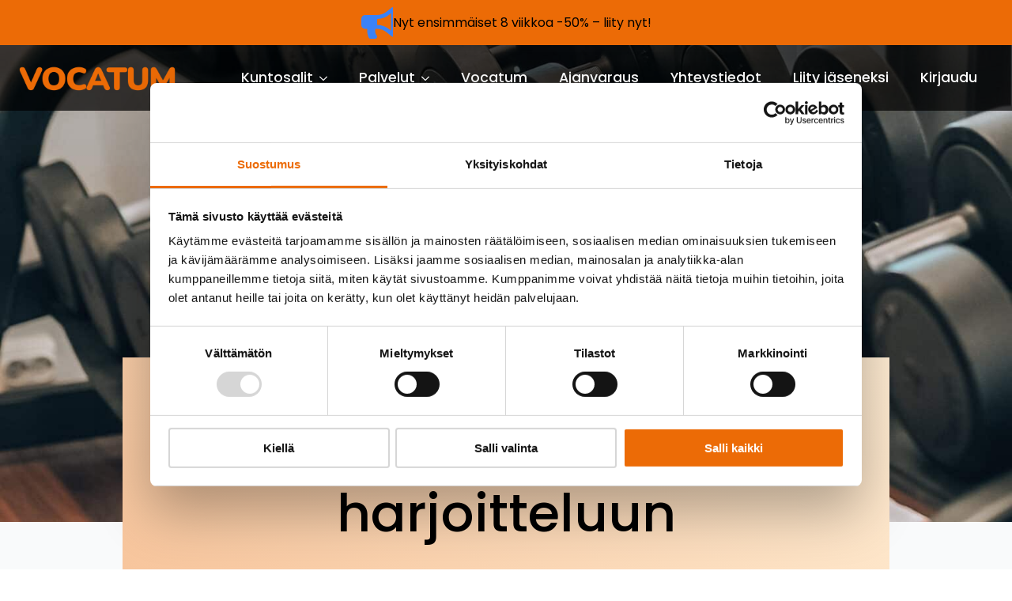

--- FILE ---
content_type: text/html; charset=UTF-8
request_url: https://vocatum.fi/keinot-kehittavaan-harjoitteluun/
body_size: 26884
content:
    <!doctype html>
    <html lang="fi">

    <head>
        <meta charset="UTF-8">
<script type="text/javascript">
/* <![CDATA[ */
var gform;gform||(document.addEventListener("gform_main_scripts_loaded",function(){gform.scriptsLoaded=!0}),document.addEventListener("gform/theme/scripts_loaded",function(){gform.themeScriptsLoaded=!0}),window.addEventListener("DOMContentLoaded",function(){gform.domLoaded=!0}),gform={domLoaded:!1,scriptsLoaded:!1,themeScriptsLoaded:!1,isFormEditor:()=>"function"==typeof InitializeEditor,callIfLoaded:function(o){return!(!gform.domLoaded||!gform.scriptsLoaded||!gform.themeScriptsLoaded&&!gform.isFormEditor()||(gform.isFormEditor()&&console.warn("The use of gform.initializeOnLoaded() is deprecated in the form editor context and will be removed in Gravity Forms 3.1."),o(),0))},initializeOnLoaded:function(o){gform.callIfLoaded(o)||(document.addEventListener("gform_main_scripts_loaded",()=>{gform.scriptsLoaded=!0,gform.callIfLoaded(o)}),document.addEventListener("gform/theme/scripts_loaded",()=>{gform.themeScriptsLoaded=!0,gform.callIfLoaded(o)}),window.addEventListener("DOMContentLoaded",()=>{gform.domLoaded=!0,gform.callIfLoaded(o)}))},hooks:{action:{},filter:{}},addAction:function(o,r,e,t){gform.addHook("action",o,r,e,t)},addFilter:function(o,r,e,t){gform.addHook("filter",o,r,e,t)},doAction:function(o){gform.doHook("action",o,arguments)},applyFilters:function(o){return gform.doHook("filter",o,arguments)},removeAction:function(o,r){gform.removeHook("action",o,r)},removeFilter:function(o,r,e){gform.removeHook("filter",o,r,e)},addHook:function(o,r,e,t,n){null==gform.hooks[o][r]&&(gform.hooks[o][r]=[]);var d=gform.hooks[o][r];null==n&&(n=r+"_"+d.length),gform.hooks[o][r].push({tag:n,callable:e,priority:t=null==t?10:t})},doHook:function(r,o,e){var t;if(e=Array.prototype.slice.call(e,1),null!=gform.hooks[r][o]&&((o=gform.hooks[r][o]).sort(function(o,r){return o.priority-r.priority}),o.forEach(function(o){"function"!=typeof(t=o.callable)&&(t=window[t]),"action"==r?t.apply(null,e):e[0]=t.apply(null,e)})),"filter"==r)return e[0]},removeHook:function(o,r,t,n){var e;null!=gform.hooks[o][r]&&(e=(e=gform.hooks[o][r]).filter(function(o,r,e){return!!(null!=n&&n!=o.tag||null!=t&&t!=o.priority)}),gform.hooks[o][r]=e)}});
/* ]]> */
</script>

        <meta name="viewport" content="width=device-width, initial-scale=1">
                <script type="text/javascript" data-cookieconsent="ignore">
	window.dataLayer = window.dataLayer || [];

	function gtag() {
		dataLayer.push(arguments);
	}

	gtag("consent", "default", {
		ad_personalization: "denied",
		ad_storage: "denied",
		ad_user_data: "denied",
		analytics_storage: "denied",
		functionality_storage: "denied",
		personalization_storage: "denied",
		security_storage: "granted",
		wait_for_update: 500,
	});
	gtag("set", "ads_data_redaction", true);
	</script>
<script type="text/javascript" data-cookieconsent="ignore">
		(function (w, d, s, l, i) {
		w[l] = w[l] || [];
		w[l].push({'gtm.start': new Date().getTime(), event: 'gtm.js'});
		var f = d.getElementsByTagName(s)[0], j = d.createElement(s), dl = l !== 'dataLayer' ? '&l=' + l : '';
		j.async = true;
		j.src = 'https://www.googletagmanager.com/gtm.js?id=' + i + dl;
		f.parentNode.insertBefore(j, f);
	})(
		window,
		document,
		'script',
		'dataLayer',
		'GTM-WZ9W94Q'
	);
</script>
<meta name='robots' content='index, follow, max-image-preview:large, max-snippet:-1, max-video-preview:-1' />

	<!-- This site is optimized with the Yoast SEO plugin v26.7 - https://yoast.com/wordpress/plugins/seo/ -->
	<title>Keinot kehittävään harjoitteluun &#8211; Vocatum</title>
	<link rel="canonical" href="https://vocatum.fi/keinot-kehittavaan-harjoitteluun/" />
	<meta property="og:locale" content="fi_FI" />
	<meta property="og:type" content="article" />
	<meta property="og:title" content="Keinot kehittävään harjoitteluun &#8211; Vocatum" />
	<meta property="og:description" content="Aloitteleva kuntosaliharjoittelija saa nopeasti tuloksia aikaan melko pienelläkin vaivalla. Kun harjoituskuukausia kertyy, kehitys hidastuu ja saattaa jopa pysähtyä. Kehittyäkseen on kiinnitettävä huomio seuraaviin seikkoihin: 1. Treenaaminen mukavuusalueella Tehdään sitä mihin on tottunut ja mikä tuntuu mukavalta tehdä. Ei ehkä uskalleta kokeilla uusia laitteita tai liikkeitä. Painoissa ajatellaan että ”en minä nyt tuota ainakaan jaksa”. Oman [&hellip;]" />
	<meta property="og:url" content="https://vocatum.fi/keinot-kehittavaan-harjoitteluun/" />
	<meta property="og:site_name" content="Vocatum" />
	<meta property="article:published_time" content="2023-08-29T06:23:11+00:00" />
	<meta property="article:modified_time" content="2025-08-24T17:33:47+00:00" />
	<meta property="og:image" content="https://vocatum.fi/wp-content/uploads/2023/08/keinot.jpg" />
	<meta property="og:image:width" content="2048" />
	<meta property="og:image:height" content="1536" />
	<meta property="og:image:type" content="image/jpeg" />
	<meta name="author" content="Markus Pistemaa" />
	<meta name="twitter:card" content="summary_large_image" />
	<meta name="twitter:label1" content="Kirjoittanut" />
	<meta name="twitter:data1" content="Markus Pistemaa" />
	<meta name="twitter:label2" content="Arvioitu lukuaika" />
	<meta name="twitter:data2" content="5 minuuttia" />
	<script type="application/ld+json" class="yoast-schema-graph">{"@context":"https://schema.org","@graph":[{"@type":"Article","@id":"https://vocatum.fi/keinot-kehittavaan-harjoitteluun/#article","isPartOf":{"@id":"https://vocatum.fi/keinot-kehittavaan-harjoitteluun/"},"author":{"name":"Markus Pistemaa","@id":"https://vocatum.fi/#/schema/person/35250d799e48959a518f32161610200a"},"headline":"Keinot kehittävään harjoitteluun","datePublished":"2023-08-29T06:23:11+00:00","dateModified":"2025-08-24T17:33:47+00:00","mainEntityOfPage":{"@id":"https://vocatum.fi/keinot-kehittavaan-harjoitteluun/"},"wordCount":730,"image":{"@id":"https://vocatum.fi/keinot-kehittavaan-harjoitteluun/#primaryimage"},"thumbnailUrl":"https://vocatum.fi/wp-content/uploads/2023/08/keinot.jpg","articleSection":["SEO"],"inLanguage":"fi"},{"@type":"WebPage","@id":"https://vocatum.fi/keinot-kehittavaan-harjoitteluun/","url":"https://vocatum.fi/keinot-kehittavaan-harjoitteluun/","name":"Keinot kehittävään harjoitteluun &#8211; Vocatum","isPartOf":{"@id":"https://vocatum.fi/#website"},"primaryImageOfPage":{"@id":"https://vocatum.fi/keinot-kehittavaan-harjoitteluun/#primaryimage"},"image":{"@id":"https://vocatum.fi/keinot-kehittavaan-harjoitteluun/#primaryimage"},"thumbnailUrl":"https://vocatum.fi/wp-content/uploads/2023/08/keinot.jpg","datePublished":"2023-08-29T06:23:11+00:00","dateModified":"2025-08-24T17:33:47+00:00","author":{"@id":"https://vocatum.fi/#/schema/person/35250d799e48959a518f32161610200a"},"breadcrumb":{"@id":"https://vocatum.fi/keinot-kehittavaan-harjoitteluun/#breadcrumb"},"inLanguage":"fi","potentialAction":[{"@type":"ReadAction","target":["https://vocatum.fi/keinot-kehittavaan-harjoitteluun/"]}]},{"@type":"ImageObject","inLanguage":"fi","@id":"https://vocatum.fi/keinot-kehittavaan-harjoitteluun/#primaryimage","url":"https://vocatum.fi/wp-content/uploads/2023/08/keinot.jpg","contentUrl":"https://vocatum.fi/wp-content/uploads/2023/08/keinot.jpg","width":2048,"height":1536,"caption":"OLYMPUS DIGITAL CAMERA"},{"@type":"BreadcrumbList","@id":"https://vocatum.fi/keinot-kehittavaan-harjoitteluun/#breadcrumb","itemListElement":[{"@type":"ListItem","position":1,"name":"Etusivu","item":"https://vocatum.fi/"},{"@type":"ListItem","position":2,"name":"Keinot kehittävään harjoitteluun"}]},{"@type":"WebSite","@id":"https://vocatum.fi/#website","url":"https://vocatum.fi/","name":"Vocatum","description":"Tavallisten ihmisten kuntosali","alternateName":"Vocatum kuntosalit","potentialAction":[{"@type":"SearchAction","target":{"@type":"EntryPoint","urlTemplate":"https://vocatum.fi/?s={search_term_string}"},"query-input":{"@type":"PropertyValueSpecification","valueRequired":true,"valueName":"search_term_string"}}],"inLanguage":"fi"},{"@type":"Person","@id":"https://vocatum.fi/#/schema/person/35250d799e48959a518f32161610200a","name":"Markus Pistemaa","image":{"@type":"ImageObject","inLanguage":"fi","@id":"https://vocatum.fi/#/schema/person/image/","url":"https://secure.gravatar.com/avatar/749dac0f77f8649d1179100122bd1abcf4aba53a863c2adc24462165a5e8948c?s=96&d=mm&r=g","contentUrl":"https://secure.gravatar.com/avatar/749dac0f77f8649d1179100122bd1abcf4aba53a863c2adc24462165a5e8948c?s=96&d=mm&r=g","caption":"Markus Pistemaa"}}]}</script>
	<!-- / Yoast SEO plugin. -->


<style id='wp-img-auto-sizes-contain-inline-css' type='text/css'>
img:is([sizes=auto i],[sizes^="auto," i]){contain-intrinsic-size:3000px 1500px}
/*# sourceURL=wp-img-auto-sizes-contain-inline-css */
</style>
<style id='wp-block-paragraph-inline-css' type='text/css'>
.is-small-text{font-size:.875em}.is-regular-text{font-size:1em}.is-large-text{font-size:2.25em}.is-larger-text{font-size:3em}.has-drop-cap:not(:focus):first-letter{float:left;font-size:8.4em;font-style:normal;font-weight:100;line-height:.68;margin:.05em .1em 0 0;text-transform:uppercase}body.rtl .has-drop-cap:not(:focus):first-letter{float:none;margin-left:.1em}p.has-drop-cap.has-background{overflow:hidden}:root :where(p.has-background){padding:1.25em 2.375em}:where(p.has-text-color:not(.has-link-color)) a{color:inherit}p.has-text-align-left[style*="writing-mode:vertical-lr"],p.has-text-align-right[style*="writing-mode:vertical-rl"]{rotate:180deg}
/*# sourceURL=https://vocatum.fi/wp-includes/blocks/paragraph/style.min.css */
</style>
<style id='wp-block-image-inline-css' type='text/css'>
.wp-block-image>a,.wp-block-image>figure>a{display:inline-block}.wp-block-image img{box-sizing:border-box;height:auto;max-width:100%;vertical-align:bottom}@media not (prefers-reduced-motion){.wp-block-image img.hide{visibility:hidden}.wp-block-image img.show{animation:show-content-image .4s}}.wp-block-image[style*=border-radius] img,.wp-block-image[style*=border-radius]>a{border-radius:inherit}.wp-block-image.has-custom-border img{box-sizing:border-box}.wp-block-image.aligncenter{text-align:center}.wp-block-image.alignfull>a,.wp-block-image.alignwide>a{width:100%}.wp-block-image.alignfull img,.wp-block-image.alignwide img{height:auto;width:100%}.wp-block-image .aligncenter,.wp-block-image .alignleft,.wp-block-image .alignright,.wp-block-image.aligncenter,.wp-block-image.alignleft,.wp-block-image.alignright{display:table}.wp-block-image .aligncenter>figcaption,.wp-block-image .alignleft>figcaption,.wp-block-image .alignright>figcaption,.wp-block-image.aligncenter>figcaption,.wp-block-image.alignleft>figcaption,.wp-block-image.alignright>figcaption{caption-side:bottom;display:table-caption}.wp-block-image .alignleft{float:left;margin:.5em 1em .5em 0}.wp-block-image .alignright{float:right;margin:.5em 0 .5em 1em}.wp-block-image .aligncenter{margin-left:auto;margin-right:auto}.wp-block-image :where(figcaption){margin-bottom:1em;margin-top:.5em}.wp-block-image.is-style-circle-mask img{border-radius:9999px}@supports ((-webkit-mask-image:none) or (mask-image:none)) or (-webkit-mask-image:none){.wp-block-image.is-style-circle-mask img{border-radius:0;-webkit-mask-image:url('data:image/svg+xml;utf8,<svg viewBox="0 0 100 100" xmlns="http://www.w3.org/2000/svg"><circle cx="50" cy="50" r="50"/></svg>');mask-image:url('data:image/svg+xml;utf8,<svg viewBox="0 0 100 100" xmlns="http://www.w3.org/2000/svg"><circle cx="50" cy="50" r="50"/></svg>');mask-mode:alpha;-webkit-mask-position:center;mask-position:center;-webkit-mask-repeat:no-repeat;mask-repeat:no-repeat;-webkit-mask-size:contain;mask-size:contain}}:root :where(.wp-block-image.is-style-rounded img,.wp-block-image .is-style-rounded img){border-radius:9999px}.wp-block-image figure{margin:0}.wp-lightbox-container{display:flex;flex-direction:column;position:relative}.wp-lightbox-container img{cursor:zoom-in}.wp-lightbox-container img:hover+button{opacity:1}.wp-lightbox-container button{align-items:center;backdrop-filter:blur(16px) saturate(180%);background-color:#5a5a5a40;border:none;border-radius:4px;cursor:zoom-in;display:flex;height:20px;justify-content:center;opacity:0;padding:0;position:absolute;right:16px;text-align:center;top:16px;width:20px;z-index:100}@media not (prefers-reduced-motion){.wp-lightbox-container button{transition:opacity .2s ease}}.wp-lightbox-container button:focus-visible{outline:3px auto #5a5a5a40;outline:3px auto -webkit-focus-ring-color;outline-offset:3px}.wp-lightbox-container button:hover{cursor:pointer;opacity:1}.wp-lightbox-container button:focus{opacity:1}.wp-lightbox-container button:focus,.wp-lightbox-container button:hover,.wp-lightbox-container button:not(:hover):not(:active):not(.has-background){background-color:#5a5a5a40;border:none}.wp-lightbox-overlay{box-sizing:border-box;cursor:zoom-out;height:100vh;left:0;overflow:hidden;position:fixed;top:0;visibility:hidden;width:100%;z-index:100000}.wp-lightbox-overlay .close-button{align-items:center;cursor:pointer;display:flex;justify-content:center;min-height:40px;min-width:40px;padding:0;position:absolute;right:calc(env(safe-area-inset-right) + 16px);top:calc(env(safe-area-inset-top) + 16px);z-index:5000000}.wp-lightbox-overlay .close-button:focus,.wp-lightbox-overlay .close-button:hover,.wp-lightbox-overlay .close-button:not(:hover):not(:active):not(.has-background){background:none;border:none}.wp-lightbox-overlay .lightbox-image-container{height:var(--wp--lightbox-container-height);left:50%;overflow:hidden;position:absolute;top:50%;transform:translate(-50%,-50%);transform-origin:top left;width:var(--wp--lightbox-container-width);z-index:9999999999}.wp-lightbox-overlay .wp-block-image{align-items:center;box-sizing:border-box;display:flex;height:100%;justify-content:center;margin:0;position:relative;transform-origin:0 0;width:100%;z-index:3000000}.wp-lightbox-overlay .wp-block-image img{height:var(--wp--lightbox-image-height);min-height:var(--wp--lightbox-image-height);min-width:var(--wp--lightbox-image-width);width:var(--wp--lightbox-image-width)}.wp-lightbox-overlay .wp-block-image figcaption{display:none}.wp-lightbox-overlay button{background:none;border:none}.wp-lightbox-overlay .scrim{background-color:#fff;height:100%;opacity:.9;position:absolute;width:100%;z-index:2000000}.wp-lightbox-overlay.active{visibility:visible}@media not (prefers-reduced-motion){.wp-lightbox-overlay.active{animation:turn-on-visibility .25s both}.wp-lightbox-overlay.active img{animation:turn-on-visibility .35s both}.wp-lightbox-overlay.show-closing-animation:not(.active){animation:turn-off-visibility .35s both}.wp-lightbox-overlay.show-closing-animation:not(.active) img{animation:turn-off-visibility .25s both}.wp-lightbox-overlay.zoom.active{animation:none;opacity:1;visibility:visible}.wp-lightbox-overlay.zoom.active .lightbox-image-container{animation:lightbox-zoom-in .4s}.wp-lightbox-overlay.zoom.active .lightbox-image-container img{animation:none}.wp-lightbox-overlay.zoom.active .scrim{animation:turn-on-visibility .4s forwards}.wp-lightbox-overlay.zoom.show-closing-animation:not(.active){animation:none}.wp-lightbox-overlay.zoom.show-closing-animation:not(.active) .lightbox-image-container{animation:lightbox-zoom-out .4s}.wp-lightbox-overlay.zoom.show-closing-animation:not(.active) .lightbox-image-container img{animation:none}.wp-lightbox-overlay.zoom.show-closing-animation:not(.active) .scrim{animation:turn-off-visibility .4s forwards}}@keyframes show-content-image{0%{visibility:hidden}99%{visibility:hidden}to{visibility:visible}}@keyframes turn-on-visibility{0%{opacity:0}to{opacity:1}}@keyframes turn-off-visibility{0%{opacity:1;visibility:visible}99%{opacity:0;visibility:visible}to{opacity:0;visibility:hidden}}@keyframes lightbox-zoom-in{0%{transform:translate(calc((-100vw + var(--wp--lightbox-scrollbar-width))/2 + var(--wp--lightbox-initial-left-position)),calc(-50vh + var(--wp--lightbox-initial-top-position))) scale(var(--wp--lightbox-scale))}to{transform:translate(-50%,-50%) scale(1)}}@keyframes lightbox-zoom-out{0%{transform:translate(-50%,-50%) scale(1);visibility:visible}99%{visibility:visible}to{transform:translate(calc((-100vw + var(--wp--lightbox-scrollbar-width))/2 + var(--wp--lightbox-initial-left-position)),calc(-50vh + var(--wp--lightbox-initial-top-position))) scale(var(--wp--lightbox-scale));visibility:hidden}}
/*# sourceURL=https://vocatum.fi/wp-includes/blocks/image/style.min.css */
</style>
<style id='wp-block-heading-inline-css' type='text/css'>
h1:where(.wp-block-heading).has-background,h2:where(.wp-block-heading).has-background,h3:where(.wp-block-heading).has-background,h4:where(.wp-block-heading).has-background,h5:where(.wp-block-heading).has-background,h6:where(.wp-block-heading).has-background{padding:1.25em 2.375em}h1.has-text-align-left[style*=writing-mode]:where([style*=vertical-lr]),h1.has-text-align-right[style*=writing-mode]:where([style*=vertical-rl]),h2.has-text-align-left[style*=writing-mode]:where([style*=vertical-lr]),h2.has-text-align-right[style*=writing-mode]:where([style*=vertical-rl]),h3.has-text-align-left[style*=writing-mode]:where([style*=vertical-lr]),h3.has-text-align-right[style*=writing-mode]:where([style*=vertical-rl]),h4.has-text-align-left[style*=writing-mode]:where([style*=vertical-lr]),h4.has-text-align-right[style*=writing-mode]:where([style*=vertical-rl]),h5.has-text-align-left[style*=writing-mode]:where([style*=vertical-lr]),h5.has-text-align-right[style*=writing-mode]:where([style*=vertical-rl]),h6.has-text-align-left[style*=writing-mode]:where([style*=vertical-lr]),h6.has-text-align-right[style*=writing-mode]:where([style*=vertical-rl]){rotate:180deg}
/*# sourceURL=https://vocatum.fi/wp-includes/blocks/heading/style.min.css */
</style>
<style id='wp-block-list-inline-css' type='text/css'>
ol,ul{box-sizing:border-box}:root :where(.wp-block-list.has-background){padding:1.25em 2.375em}
/*# sourceURL=https://vocatum.fi/wp-includes/blocks/list/style.min.css */
</style>
<style id='wp-block-separator-inline-css' type='text/css'>
@charset "UTF-8";.wp-block-separator{border:none;border-top:2px solid}:root :where(.wp-block-separator.is-style-dots){height:auto;line-height:1;text-align:center}:root :where(.wp-block-separator.is-style-dots):before{color:currentColor;content:"···";font-family:serif;font-size:1.5em;letter-spacing:2em;padding-left:2em}.wp-block-separator.is-style-dots{background:none!important;border:none!important}
/*# sourceURL=https://vocatum.fi/wp-includes/blocks/separator/style.min.css */
</style>
<style id='wpgb-head-inline-css' type='text/css'>
.wp-grid-builder:not(.wpgb-template),.wpgb-facet{opacity:0.01}.wpgb-facet fieldset{margin:0;padding:0;border:none;outline:none;box-shadow:none}.wpgb-facet fieldset:last-child{margin-bottom:40px;}.wpgb-facet fieldset legend.wpgb-sr-only{height:1px;width:1px}
/*# sourceURL=wpgb-head-inline-css */
</style>
<link rel='stylesheet' id='breakdance-child-style-css' href='https://vocatum.fi/wp-content/themes/breakdance-child/style.css?ver=1.0.1' type='text/css' media='all' />
<script type="text/javascript" src="https://vocatum.fi/wp-includes/js/jquery/jquery.min.js?ver=3.7.1" id="jquery-core-js"></script>
<script type="text/javascript" src="https://vocatum.fi/wp-includes/js/jquery/jquery-migrate.min.js?ver=3.4.1" id="jquery-migrate-js"></script>
<noscript><style>.wp-grid-builder .wpgb-card.wpgb-card-hidden .wpgb-card-wrapper{opacity:1!important;visibility:visible!important;transform:none!important}.wpgb-facet {opacity:1!important;pointer-events:auto!important}.wpgb-facet *:not(.wpgb-pagination-facet){display:none}</style></noscript><!-- Boosted chatbot (launch-js on Tag Managerissa) -->
<div id="chatbot-widget" data-chatbot-id="64e954a3-9225-4440-b8ac-05bc287e389e"></div>

<script type="text/javascript" async src="https://bot.leadoo.com/bot/dynamic.js?company=8j8ykzO"></script>
<meta name="google-site-verification" content="zV3qaoB3JNUtVguVsTLG5NtOVPNPi6-CmTEPNyYY0Bs" />

<!-- Google search console -->
<meta name="google-site-verification" content="iXm_llhz3N5w13fDhipwHuiDUTydHQsnIk9Hbw_BpGk" />

<!--script type="text/javascript">
    (function(c,l,a,r,i,t,y){
        c[a]=c[a]||function(){(c[a].q=c[a].q||[]).push(arguments)};
        t=l.createElement(r);t.async=1;t.src="https://www.clarity.ms/tag/"+i;
        y=l.getElementsByTagName(r)[0];y.parentNode.insertBefore(t,y);
    })(window, document, "clarity", "script", "rftyqrcak0");
</script--><link rel="icon" href="https://vocatum.fi/wp-content/uploads/2024/05/cropped-Vocatum-facivon-32x32.png" sizes="32x32" />
<link rel="icon" href="https://vocatum.fi/wp-content/uploads/2024/05/cropped-Vocatum-facivon-192x192.png" sizes="192x192" />
<link rel="apple-touch-icon" href="https://vocatum.fi/wp-content/uploads/2024/05/cropped-Vocatum-facivon-180x180.png" />
<meta name="msapplication-TileImage" content="https://vocatum.fi/wp-content/uploads/2024/05/cropped-Vocatum-facivon-270x270.png" />
		<style type="text/css" id="wp-custom-css">
			.breakdance-menu-link   {
	color: white !important;
	
}

.breakdance-menu-link-arrow   {
	color: white !important;
	
}

.bde-header-builder--sticky-styles {
    linear-gradient(52deg, rgb(255 255 255) 0%, rgb(255 255 255) 98.46153846153847%) !important
}


.breakdance .bde-wp-menu-1323-106 {
    padding-top: 1rem !important;
    border-top: 1px solid white !important;
}

.breakdance .bde-div-1323-102 {
    background-color: #575757 !important;
}

.breakdance .bde-div-1323-104 {
    background-color: #575757 !important;
}





		</style>
		<!-- [HEADER ASSETS] -->
<link rel="stylesheet" href="https://vocatum.fi/wp-content/uploads/breakdance/font_styles/custom_font_poppins.css?v=ab6351597ca3a11e77c639d8cb25a89e&bd_ver=2.6.1" />
<link rel="stylesheet" href="https://vocatum.fi/wp-content/uploads/breakdance/font_styles/custom_font_dm_sans.css?v=5694ab22c0a1bf52af0cc8077b42fea7&bd_ver=2.6.1" />
<link rel="stylesheet" href="https://vocatum.fi/wp-content/plugins/breakdance/subplugins/breakdance-elements/dependencies-files/breakdance-fancy-background@1/fancy-background.css?bd_ver=2.6.1" />
<link rel="stylesheet" href="https://vocatum.fi/wp-content/plugins/breakdance/subplugins/breakdance-elements/dependencies-files/breakdance-posts@1/posts.css?bd_ver=2.6.1" />
<link rel="stylesheet" href="https://vocatum.fi/wp-content/plugins/breakdance/subplugins/breakdance-elements/dependencies-files/awesome-menu@1/awesome-menu.css?bd_ver=2.6.1" />
<link rel="stylesheet" href="https://vocatum.fi/wp-content/plugins/breakdance/subplugins/breakdance-elements/dependencies-files/popups@1/popups.css?bd_ver=2.6.1" />

<link rel="stylesheet" href="https://vocatum.fi/wp-content/uploads/breakdance/css/post-1204-defaults.css?v=0f83c6e413f40d89b3847764bfc919e3" />

<link rel="stylesheet" href="https://vocatum.fi/wp-content/uploads/breakdance/css/post-1096-defaults.css?v=00becbd8b08475a8516ba7825611033e" />

<link rel="stylesheet" href="https://vocatum.fi/wp-content/uploads/breakdance/css/post-3396-defaults.css?v=8519557d497cbf3207918ec461cd35e3" />

<link rel="stylesheet" href="https://vocatum.fi/wp-content/uploads/breakdance/css/post-1235-defaults.css?v=5ff0acdbfeb9f90ef0b4d89a08b9c8eb" />

<link rel="stylesheet" href="https://vocatum.fi/wp-content/uploads/breakdance/css/post-1524-defaults.css?v=d274e546851a541a04cb7b6ecf6a603b" />

<link rel="stylesheet" href="https://vocatum.fi/wp-content/uploads/breakdance/css/global-settings.css?v=97bd2a19b0c7ceab09d19c60e0731460" />

<link rel="stylesheet" href="https://vocatum.fi/wp-content/uploads/breakdance/css/presets.css?v=85dfc7861090a3012e34d97081488492" />

<link rel="stylesheet" href="https://vocatum.fi/wp-content/uploads/breakdance/css/selectors.css?v=08d1eb6d28e98c5db87d84e40f07f119" />

<link rel="stylesheet" href="https://vocatum.fi/wp-content/uploads/breakdance/css/post-1204.css?v=31c815304f98a9011cf358323f86eb00" />

<link rel="stylesheet" href="https://vocatum.fi/wp-content/uploads/breakdance/css/post-1096.css?v=5dc9ad2fbde21f0f33f3bcb0092ca4c7" />

<link rel="stylesheet" href="https://vocatum.fi/wp-content/uploads/breakdance/css/post-3396.css?v=f6af2b041b2d62d0c92bb52abfd05f44" />

<link rel="stylesheet" href="https://vocatum.fi/wp-content/uploads/breakdance/css/post-1235.css?v=68a8622a8b4a8de3ae18db87bfd634a9" />

<link rel="stylesheet" href="https://vocatum.fi/wp-content/uploads/breakdance/css/post-1524.css?v=1159d0472939b875ce567cf18c3c6da2" />
<!-- [/EOF HEADER ASSETS] -->
<meta name="google-site-verification" content="UwXb9pSodJsJ-eceLRnrS4i05RfxO4y__qVrbBld0EY" />    </head>
    
    <body class="wp-singular post-template-default single single-post postid-211 single-format-standard wp-theme-breakdance-zero-theme-master-vocatum wp-child-theme-breakdance-child">
        <svg class="breakdance-global-gradients-sprite" aria-hidden="true"><linearGradient x1="0" y1="0.6232229749486029" x2="1" y2="0.3767770250513971" id="bde-palette-orange-gradient-5ed51e2b-64c4-4d6f-a5a3-f9085a81ccb2-gradient-4"><stop stop-opacity="1" stop-color="#ec6b06" offset="0.015384615384615385"></stop><stop stop-opacity="1" stop-color="#ffa660" offset="0.9948717948717949"></stop></linearGradient><linearGradient x1="0" y1="0.9386077195485477" x2="1" y2="0.061392280451452286" id="bde-palette-orange-light-f131dbdf-fc9d-490f-b47a-c242152d97ab-gradient-4"><stop stop-opacity="1" stop-color="#f7c49b" offset="0"></stop><stop stop-opacity="1" stop-color="#ffecd2" offset="1"></stop></linearGradient><linearGradient x1="0.5" y1="1" x2="0.5" y2="0" id="bde-palette-black-overlay-4fc1dd7d-cb31-44e0-97aa-5fc2a037b5b1-gradient-5"><stop stop-opacity="1" stop-color="#ffffff" offset="0"></stop><stop stop-opacity="1" stop-color="#000000" offset="0.6974358974358974"></stop><stop stop-opacity="1" stop-color="#ffffff" offset="1"></stop></linearGradient><linearGradient x1="0" y1="0.9386077195485477" x2="1" y2="0.061392280451452286" id="bde-palette-orange-light-25percent-opacity-648e9d6e-3baa-4ea1-b75b-e079e2f62db2-gradient-6"><stop stop-opacity="0.25" stop-color="#f7c49b" offset="0"></stop><stop stop-opacity="0.25" stop-color="#ffecd2" offset="1"></stop></linearGradient></svg>    <div class='breakdance'><header class="bde-header-builder-3396-192 bde-header-builder bde-header-builder--sticky bde-header-builder--sticky-scroll-slide">

<div class="bde-header-builder__container"><a id="campaign-bar" style="background-color:#EC6B06" class="bde-container-link-3396-193 bde-container-link breakdance-link" href="https://vocatum.fi/campaign/kamppis-8-viikkoa/" target="_self" data-type="url">
  
  
	



<div class="bde-shortcode-3396-194 bde-shortcode"><div class="bde-icon-icon breakdance-icon-atom icon icon-bullhorn"><svg xmlns="http://www.w3.org/2000/svg" viewBox="0 0 512 512" ><use href="#icon-bullhorn"></use></svg></div></div><div class="bde-shortcode-3396-195 bde-shortcode"><p>Nyt ensimmäiset 8 viikkoa -50% – liity nyt!</p>
</div>

</a><div class="bde-div-3396-196 bde-div">
  
  
	



<div class="bde-image-3396-197 bde-image">
<figure class="breakdance-image breakdance-image--3319">
	<div class="breakdance-image-container">
		<div class="breakdance-image-clip"><a class="breakdance-image-link breakdance-image-link--url" href="/" target="_self" rel="noopener" data-sub-html="" data-lg-size="-"><img class="breakdance-image-object" src="https://vocatum.fi/wp-content/uploads/2024/04/VOCATUM_logo-20-ORANSSI.png" width="1080" height="320" srcset="https://vocatum.fi/wp-content/uploads/2024/04/VOCATUM_logo-20-ORANSSI.png 1080w, https://vocatum.fi/wp-content/uploads/2024/04/VOCATUM_logo-20-ORANSSI-300x89.png 300w, https://vocatum.fi/wp-content/uploads/2024/04/VOCATUM_logo-20-ORANSSI-1024x303.png 1024w, https://vocatum.fi/wp-content/uploads/2024/04/VOCATUM_logo-20-ORANSSI-768x228.png 768w" sizes="(max-width: 1080px) 100vw, 1080px" alt="Vocatum logo"></a></div>
	</div></figure>

</div><div class="bde-wp-menu-3396-198 bde-wp-menu">


      
        
    <nav class="breakdance-menu breakdance-menu--collapse    ">
    <button class="breakdance-menu-toggle breakdance-menu-toggle--squeeze" type="button" aria-label="Open Menu" aria-expanded="false" aria-controls="menu-198">
                  <span class="breakdance-menu-toggle-icon">
            <span class="breakdance-menu-toggle-lines"></span>
          </span>
            </button>
    
  <ul class="breakdance-menu-list" id="menu-198">
              
  
    <li id="menu-item-4727" class="menu-item menu-item-type-custom menu-item-object-custom menu-item-has-children menu-item-4727 breakdance-menu-item breakdance-dropdown breakdance-dropdown--wp"><div class="breakdance-dropdown-toggle"><a href="#" class="breakdance-menu-link" aria-expanded="false">Kuntosalit</a><button class="breakdance-menu-link-arrow" type="button" aria-expanded="false" aria-label="Kuntosalit Submenu"></button></div><div class="breakdance-dropdown-floater" aria-hidden="true">
  <div class="breakdance-dropdown-body">
    <div class="breakdance-dropdown-section">
<ul class="breakdance-dropdown-links">
	<li id="menu-item-4728" class="menu-item menu-item-type-post_type menu-item-object-kuntosali menu-item-4728 breakdance-dropdown-item"><a href="https://vocatum.fi/kuntosali-pirkkala/" class="breakdance-dropdown-link"><span class="breakdance-dropdown-link__text">Pirkkala</span></a></li>
	<li id="menu-item-4729" class="menu-item menu-item-type-post_type menu-item-object-kuntosali menu-item-4729 breakdance-dropdown-item"><a href="https://vocatum.fi/kuntosali-kempele/" class="breakdance-dropdown-link"><span class="breakdance-dropdown-link__text">Kempele</span></a></li>
	<li id="menu-item-4730" class="menu-item menu-item-type-post_type menu-item-object-kuntosali menu-item-4730 breakdance-dropdown-item"><a href="https://vocatum.fi/kuntosali-oulu/" class="breakdance-dropdown-link"><span class="breakdance-dropdown-link__text">Oulu Kynsilehto</span></a></li>
</ul>
    </div>
  </div>
</div></li>
<li id="menu-item-4733" class="menu-item menu-item-type-custom menu-item-object-custom menu-item-has-children menu-item-4733 breakdance-menu-item breakdance-dropdown breakdance-dropdown--wp"><div class="breakdance-dropdown-toggle"><a href="#" class="breakdance-menu-link" aria-expanded="false">Palvelut</a><button class="breakdance-menu-link-arrow" type="button" aria-expanded="false" aria-label="Palvelut Submenu"></button></div><div class="breakdance-dropdown-floater" aria-hidden="true">
  <div class="breakdance-dropdown-body">
    <div class="breakdance-dropdown-section">
<ul class="breakdance-dropdown-links">
	<li id="menu-item-4735" class="menu-item menu-item-type-post_type menu-item-object-page menu-item-4735 breakdance-dropdown-item"><a href="https://vocatum.fi/hieronta-oulu/" class="breakdance-dropdown-link"><span class="breakdance-dropdown-link__text">Hieronta Oulu</span></a></li>
	<li id="menu-item-4736" class="menu-item menu-item-type-post_type menu-item-object-page menu-item-4736 breakdance-dropdown-item"><a href="https://vocatum.fi/hieronta-kempele/" class="breakdance-dropdown-link"><span class="breakdance-dropdown-link__text">Hieronta Kempele</span></a></li>
	<li id="menu-item-4737" class="menu-item menu-item-type-post_type menu-item-object-page menu-item-4737 breakdance-dropdown-item"><a href="https://vocatum.fi/personal-trainer-pirkkala/" class="breakdance-dropdown-link"><span class="breakdance-dropdown-link__text">Personal trainer Pirkkala</span></a></li>
	<li id="menu-item-4738" class="menu-item menu-item-type-post_type menu-item-object-page menu-item-4738 breakdance-dropdown-item"><a href="https://vocatum.fi/personal-trainer-kempele/" class="breakdance-dropdown-link"><span class="breakdance-dropdown-link__text">Personal trainer Kempele</span></a></li>
	<li id="menu-item-4734" class="menu-item menu-item-type-post_type menu-item-object-page menu-item-4734 breakdance-dropdown-item"><a href="https://vocatum.fi/fysioterapia-oulu/" class="breakdance-dropdown-link"><span class="breakdance-dropdown-link__text">Fysioterapia Oulu</span></a></li>
</ul>
    </div>
  </div>
</div></li>
<li id="menu-item-1375" class="menu-item menu-item-type-post_type menu-item-object-page menu-item-1375 breakdance-menu-item"><a href="https://vocatum.fi/tietoja-yrityksesta/" class="breakdance-menu-link">Vocatum</a></li>
<li id="menu-item-4732" class="menu-item menu-item-type-post_type menu-item-object-page menu-item-4732 breakdance-menu-item"><a href="https://vocatum.fi/ajanvaraus/" class="breakdance-menu-link">Ajanvaraus</a></li>
<li id="menu-item-1378" class="menu-item menu-item-type-post_type menu-item-object-page menu-item-1378 breakdance-menu-item"><a href="https://vocatum.fi/yhteystiedot/" class="breakdance-menu-link">Yhteystiedot</a></li>
<li id="menu-item-4731" class="button menu-item menu-item-type-post_type menu-item-object-page menu-item-4731 breakdance-menu-item"><a href="https://vocatum.fi/liity-jaseneksi/" class="breakdance-menu-link">Liity jäseneksi</a></li>
<li id="menu-item-3940" class="button white menu-item menu-item-type-custom menu-item-object-custom menu-item-3940 breakdance-menu-item"><a href="https://extweb790.dlsoftware.com/register/index.php?func=login" class="breakdance-menu-link">Kirjaudu</a></li>

  </ul>
  </nav>


</div>
</div></div>


</header></div><div class='breakdance'><section class="bde-section-1204-100 bde-section">
  
  
	



<div class="section-container"><div class="bde-image-1204-101 bde-image">
<figure class="breakdance-image breakdance-image--212">
	<div class="breakdance-image-container">
		<div class="breakdance-image-clip"><img class="breakdance-image-object" src="https://vocatum.fi/wp-content/uploads/2023/08/keinot.jpg" width="2048" height="1536" srcset="https://vocatum.fi/wp-content/uploads/2023/08/keinot.jpg 2048w, https://vocatum.fi/wp-content/uploads/2023/08/keinot-300x225.jpg 300w, https://vocatum.fi/wp-content/uploads/2023/08/keinot-1024x768.jpg 1024w, https://vocatum.fi/wp-content/uploads/2023/08/keinot-768x576.jpg 768w, https://vocatum.fi/wp-content/uploads/2023/08/keinot-1536x1152.jpg 1536w" sizes="(max-width: 2048px) 100vw, 2048px" alt="Kuntosali Oulu, Pirkkala, Tampere, Kempele."></div>
	</div></figure>

</div></div>
</section><section class="bde-section-1204-102 bde-section">
  
  
	



<div class="section-container"><div class="bde-div-1204-103 bde-div">
              
  
  
	



<div class="bde-text-1204-104 bde-text">
Aloittaminen kuntosalilla
</div><h1 class="bde-heading-1204-105 bde-heading">
Keinot kehittävään harjoitteluun
</h1>
</div></div>
</section><section class="bde-section-1204-106 bde-section">
  
  
	



<div class="section-container"><div class="bde-rich-text-1204-107 bde-rich-text breakdance-rich-text-styles">
<p>Aloitteleva kuntosaliharjoittelija saa nopeasti tuloksia aikaan melko pienelläkin vaivalla. Kun harjoituskuukausia kertyy, kehitys hidastuu ja saattaa jopa pysähtyä. Kehittyäkseen on kiinnitettävä huomio seuraaviin seikkoihin:</p>



<figure class="wp-block-image"><img decoding="async" src="https://www.vocatum.fi/wp-content/uploads/2021/05/OI000013-1-768x1024.jpg" alt="" class="wp-image-33763" /></figure>



<h2 class="wp-block-heading">1. Treenaaminen mukavuusalueella</h2>



<p>Tehdään sitä mihin on tottunut ja mikä tuntuu mukavalta tehdä. Ei ehkä uskalleta kokeilla uusia laitteita tai liikkeitä. Painoissa ajatellaan että ”en minä nyt tuota ainakaan jaksa”.</p>



<p>Oman mukavuusalueen ulkopuolelle meneminen ei tunnu useinkaan kovin kivalta. Kehittymisen kannalta tämä on kuitenkin välttämätöntä.&nbsp;Kehittyäkseen täytyy käydä kolkuttelemassa niitä omia äärirajojaan, jotta&nbsp;niitä&nbsp;saisi siirrettyä&nbsp;taas hiukan&nbsp;kauemmas.&nbsp;Jos menee aina mukavuusalueella, eihän lihaksella ole syytä kehittyä vahvemmaksi jos kerta helpommallakin selviää.&nbsp;</p>



<p>Seuraavan kerran kun teet treeniä, älä lopeta heti kun alkaa tuntua vähän epämukavalle. Kokeile saatko tehtyä vielä 2-3 toistoa lisää. Voit myös kokeilla lisätä heti sarjan alussa yhden pykälän verran enemmän painoa.</p>



<h2 class="wp-block-heading">2. Ohjelman yksipuolisuus</h2>



<p>Tekemällä samoja asioita samalla tavalla, voimme odottaa samanlaisia tuloksia. Keho tottuu samoihin ärsykkeisiin, edistyneillä treenaajilla nopeampaa kuin aloittelijoilla. Sen jälkeen kehitys yleensä hidastuu.</p>



<p>Lihas tarvitsee erilaista ärsykettä kasvaakseen ja kehittyäkseen. Vaihtele siis ohjelmaa, toistomääriä ja painoja tietyin väliajoin. Sekin jo auttaa, kun teetkin liikkeet eri järjestyksessä kuin ennen. Pidä ohjelmasi nousujohteisena.&nbsp;Huomioi kuitenkin, että tekniikka pysyy liikkeissä loppuun saakka.&nbsp;</p>



<h2 class="wp-block-heading">3. Tekniikka</h2>



<p>Tekniikka on se asia, josta ei kannata koskaan tinkiä. Unohda hetkeksi työ- ja kotiasiat ja keskity omaan tekemiseen.&nbsp; Älä katso kaverin painoja tai kyykkysyvyyttä. Tee alkuun keveillä painoilla pidempiä sarjoja, jotta keho oppii oikeanlaisen suoritustekniikan ja liike pysyy hallittuna. Sen jälkeen voit lähteä pienin askelin lisäämään nopeutta, vastusta, räjähtävyyttä, voimaa jne. mutta tähän on turha kiirehtiä.</p>



<h2 class="wp-block-heading">4. Säännöllisyys</h2>



<p>Lihakset tarvitsevat kehittyäkseen säännöllistä ärsykettä.&nbsp;Jos olet aloittelija eikä sinulla ole aikaisempaa kokemusta kuntosalitreeneistä 1-2 kertaa viikossa riittää hyvin. Kokenut treenaaja taas tarvitsee 2-4 kertaa (riippuen tavoitteista).&nbsp;</p>



<p>Älä lähde jakamaan ohjelmaa liian moneen osaan, vaan pyri treenaamaan samoja lihasryhmiä 2-3 kertaa viikossa ja keskity isoihin moninivelliikkeisiin. Jos käyt salilla 2-3 kertaa viikossa, on kokokropan treeni hyvä valinta. Jos puolestaan käyt 3-4 kertaa, voit jakaa ohjelman puoliksi, esimerkiksi ylä- ja alakropan treeneihin.</p>



<p>Jos pari treeniä jää välistä, siitä ei tarvitse huolestua. Mieti kokonaisuutta!</p>



<h2 class="wp-block-heading">5. Energiansaanti</h2>



<p>Hyvää suorituskykyä ja kehittymistä tavoittelevan treenaajan ensisijainen ravitsemuksellinen tavoite on saada ravinnosta riittävästi energiaa säännöllisin välein. Energiansaannin vastatessa kulutusta tai ollessa hieman sitä suurempaa ovat kehitys, vastustuskyky ja palautuminen tehokkaimmillaan.</p>



<p>Tilaa, jossa energiansaanti on kulutukseen nähden riittämätöntä, kutsutaan suhteelliseksi energiavajeeksi. Tällainen tila laskee suorituskykyä ja heikentää palautumista. Pitkään jatkuessaan suhteellinen energiavaje vähentää harjoittelun tuloksellisuutta sekä lisää riskiä sairastumisille ja loukkaantumisille.</p>



<p>Jos et tiedä paljonko sinun tulisi saada energiaa päivässä, voit laskea sen esim.<a href="https://sydan.fi/fakta/laske-energiantarpeesi/" target="_blank" rel="noreferrer noopener">&nbsp;täältä</a></p>



<h2 class="wp-block-heading">6. Palautuminen</h2>



<p>Tulosten kasvaessa yleensä motivaatiokin lähtee kasvuun. Tämä voi johtaa siihen, että innostutaan liikaa ja käydään joka päivä treenaamassa ja yritetään koko ajan kasvattaa painoja. Se saattaa toimia hetken.</p>



<p>Lihas ei kuitenkaan kasva kuntosalilla vaan levossa.&nbsp;Jos treenaat monta kertaa viikossa, saattaa käydä niin ettei lihakset ehdi palautua edellisestä kerrasta kun niitä lähdetään jo uudestaan ärsyttämään.&nbsp;Tämä taas ei johda lihaksen kehittymiseen vaan jopa loukkaantumiseen.</p>



<p>Jos olet ollut pitkään liikkumatta, aloita maltillisilla treenikerroilla ja lisää harjoituskertoja vähitellen. Keho osaa kyllä sopeutua hienosti erilaisiin rasituksiin, mutta on myös taitava löytämään keinot pois rasituksesta, johon ei ole tottunut. Tämän takia loukkaantumisia ja sairastumisia tulee ikään kuin huomaamatta, sillä kehomme väsyy ja vastustuskyky laskee.</p>



<p>Palautumisen huomioimisen voit toteuttaa säätelemällä harjoitusviikkojen raskautta esimerkiksi seuraavasti</p>



<ul class="wp-block-list">
<li>3 viikkoa normaaleja harjoitukseia, 1 viikko kevyempää harjoittelua</li>



<li>2 viikkoa normaaleja harjoituksia, 1 viikko raskaampaa, 1 viikko kevyempää</li>
</ul>



<p>Panosta myös yöuniin. Kun nukut paremmin, sinulla on taas enemmän energiaa treenaamiseen ja jaksat myös keskittyä oikeanlaiseen syömiseen.&nbsp;</p>



<p>Huomioi myös muualta tuleva kuormitus. Työstressi ei parane kovalla treenaamisella. Kuuntele kehoasi.&nbsp;</p>



<h2 class="wp-block-heading">Yhteenveto</h2>



<p>Kehittyminen ei ole loppujen lopuksi edes vaikeaa.&nbsp; Se vaatii vähän suunnitelmallisuutta ja oikeaa asennetta. Unohdetaan hifistelyt ja keskitytään isoihin liikkeisiin. Poistutaan hetkittäin mukavuusalueelta ja lisätään vähän painoja koneeseen. Huomioidaan kokonaisuus!</p>



<p>Mukavia treenihetkiä</p>



<p>-Venla</p>



<figure class="wp-block-image"><img decoding="async" src="https://www.vocatum.fi/wp-content/uploads/2021/05/OI000138-1-1024x768.jpg" alt="" class="wp-image-33761" /></figure>



<p>Lähteet: terveurheilija.fi</p>
</div></div>
</section><section class="bde-section-1204-115 bde-section">
              
  
  
	

  <div class="section-background-overlay"></div>


<div class="section-container"><div class="bde-text-1204-116 bde-text">
Tavallisten ihmisen kuntosali
</div><div class="bde-columns-1204-117 bde-columns"><div class="bde-column-1204-118 bde-column">
  
  
	



<h1 class="bde-heading-1204-119 bde-heading">
Kuntosali, jossa ohjaus ja ohjelma kuuluu hintaan
</h1><div class="bde-text-1204-120 bde-text">
Meiltä saat selkeän elämän&shy;tilanteesi huomiovan kuntosali&shy;ohjelman ja opastuksen liikkeiden suorittamiseen käytännössä. Vocatumilla tiedät heti, mitä tehdä – ilman arpomista.
</div><div class="bde-icon-list-1204-121 bde-icon-list">
<ul>
  
              
    <li>
              <div class='bde-icon-list__item-wrapper'>
      
      <span class='bde-icon-list__icon'>
        <svg xmlns="http://www.w3.org/2000/svg" viewBox="0 0 384 512"><!-- Font Awesome Free 5.15.1 by @fontawesome - https://fontawesome.com License - https://fontawesome.com/license/free (Icons: CC BY 4.0, Fonts: SIL OFL 1.1, Code: MIT License) --><path d="M172.268 501.67C26.97 291.031 0 269.413 0 192 0 85.961 85.961 0 192 0s192 85.961 192 192c0 77.413-26.97 99.031-172.268 309.67-9.535 13.774-29.93 13.773-39.464 0zM192 272c44.183 0 80-35.817 80-80s-35.817-80-80-80-80 35.817-80 80 35.817 80 80 80z"/></svg>
      </span>
      <span class='bde-icon-list__text' >
      Pirkkala, Oulu, Kempele
      </span>
              </div>
      
    </li>

  </ul>

</div>
</div></div></div>
</section><section class="bde-section-1204-108 bde-section">
              
  
  
	



<div class="section-container"><div class="bde-div-1204-123 bde-div">
  
  
	



<div class="bde-div-1204-124 bde-div">
  
  
	



<a class="bde-container-link-1204-125 bde-container-link breakdance-link" href="https://vocatum.fi/liity-jaseneksi/" target="_self" data-type="url">
              
  
  
	



<div class="bde-div-1204-126 bde-div">
              
  
  
	



<div class="bde-div-1204-127 bde-div">
  
  
	



<h3 class="bde-heading-1204-128 bde-heading">
Liity ja aloita heti
</h3><div class="bde-div-1204-129 bde-div">
  
  
	



<div class="bde-image-1204-130 bde-image">
<figure class="breakdance-image breakdance-image--1014">
	<div class="breakdance-image-container">
		<div class="breakdance-image-clip"><img class="breakdance-image-object" src="https://stg-vocatum-staging.kinsta.cloud/wp-content/uploads/2024/02/arrow.svg" width="" height=""></div>
	</div></figure>

</div>
</div>
</div><div class="bde-text-1204-131 bde-text">
Valitse sinulle sopiva kuntosalijäsenyys ja liity jäseneksi – netissä tai asiakaspalvelussa.
</div>
</div>

</a>
</div><div class="bde-div-1204-132 bde-div">
  
  
	



<a class="bde-container-link-1204-133 bde-container-link breakdance-link" href="#ota-yhteytta" target="_self" data-type="url">
  
  
	



<div class="bde-div-1204-134 bde-div">
  
  
	



<div class="bde-div-1204-135 bde-div">
  
  
	



<h3 class="bde-heading-1204-136 bde-heading">
Tule tutustumaan
</h3><div class="bde-div-1204-137 bde-div">
              
  
  
	



<div class="bde-image-1204-138 bde-image">
<figure class="breakdance-image breakdance-image--1017">
	<div class="breakdance-image-container">
		<div class="breakdance-image-clip"><img class="breakdance-image-object" src="https://stg-vocatum-staging.kinsta.cloud/wp-content/uploads/2024/02/arrow-white.svg" width="" height=""></div>
	</div></figure>

</div>
</div>
</div><div class="bde-text-1204-139 bde-text">
Varaa ilmainen ohjattu tutustumiskäynti tai osta yksittäinen kertakäynti
</div>
</div>

</a>
</div><div class="bde-div-1204-140 bde-div">
  
  
	



<a class="bde-container-link-1204-141 bde-container-link breakdance-link" href="https://vocatum.fi/tutustu-kuntosaliin/" target="_self" data-type="url">
  
  
	



<div class="bde-div-1204-142 bde-div">
  
  
	



<div class="bde-div-1204-143 bde-div">
  
  
	



<h3 class="bde-heading-1204-144 bde-heading">
Vaikea aloittaa?
</h3><div class="bde-div-1204-145 bde-div">
              
  
  
	



<div class="bde-image-1204-146 bde-image">
<figure class="breakdance-image breakdance-image--1017">
	<div class="breakdance-image-container">
		<div class="breakdance-image-clip"><img class="breakdance-image-object" src="https://stg-vocatum-staging.kinsta.cloud/wp-content/uploads/2024/02/arrow-white.svg" width="" height=""></div>
	</div></figure>

</div>
</div><div class="bde-text-1204-147 bde-text">
Lue Vocatumin ainutlaatuisest lääkkeestä aloittamisen vaikeuteen ja harjoittelun pysyvyyteen.
</div>
</div>
</div>

</a>
</div>
</div><div class="bde-text-1204-109 bde-text">
Vocatumin blogi
</div><h2 class="bde-heading-1204-110 bde-heading">
Lisää artikkeleita
</h2><div class="bde-post-loop-1204-111 bde-post-loop"><div class="bde-loop bde-loop-grid ee-posts ee-posts-grid">    <article class="bde-loop-item ee-post">
        <div class='breakdance'><a class="bde-container-link-1096-105-3944-1096-1 bde-container-link bde-container-link-1096-105 breakdance-link" href="https://vocatum.fi/kuntosaliohjelma-naiselle-8-viikon-selkea-ja-suunnitelma/" target="_self" data-type="url">
  
  
	



<div class="bde-image-1096-100-3944-1096-1 bde-image bde-image-1096-100">
<figure class="breakdance-image breakdance-image--3945">
	<div class="breakdance-image-container">
		<div class="breakdance-image-clip"><img class="breakdance-image-object" src="https://vocatum.fi/wp-content/uploads/2025/11/Vocatum-40-750x410.jpg" width="750" height="410" srcset="https://vocatum.fi/wp-content/uploads/2025/11/Vocatum-40-scaled.jpg 2560w, https://vocatum.fi/wp-content/uploads/2025/11/Vocatum-40-300x200.jpg 300w, https://vocatum.fi/wp-content/uploads/2025/11/Vocatum-40-1024x683.jpg 1024w, https://vocatum.fi/wp-content/uploads/2025/11/Vocatum-40-768x512.jpg 768w, https://vocatum.fi/wp-content/uploads/2025/11/Vocatum-40-1536x1024.jpg 1536w, https://vocatum.fi/wp-content/uploads/2025/11/Vocatum-40-2048x1365.jpg 2048w" sizes="(max-width: 2560px) 100vw, 2560px" loading="lazy"></div>
	</div></figure>

</div><h3 class="bde-heading-1096-101-3944-1096-1 bde-heading bde-heading-1096-101">
Kuntosaliohjelma naiselle – 8 viikon selkeä ja suunnitelma
</h3><div class="bde-rich-text-1096-102-3944-1096-1 bde-rich-text bde-rich-text-1096-102 breakdance-rich-text-styles">

Moni nainen haluaa aloittaa kuntosaliharjoittelun, mutta kokee, ettei tiedä mistä aloittaa tai miten treeni kannattaisi rakentaa. Varsinkin 40+ naisi......
</div><div class="bde-text-1096-106-3944-1096-1 bde-text bde-text-1096-106">
Lue artikkeli →
</div>

</a></div>    </article>
    <article class="bde-loop-item ee-post">
        <div class='breakdance'><a class="bde-container-link-1096-105-3777-1096-1 bde-container-link bde-container-link-1096-105 breakdance-link" href="https://vocatum.fi/kuntosali-tampereella-mika-tekee-vocatumin-jasenyydesta-erilaisen/" target="_self" data-type="url">
  
  
	



<div class="bde-image-1096-100-3777-1096-1 bde-image bde-image-1096-100">
<figure class="breakdance-image breakdance-image--3639">
	<div class="breakdance-image-container">
		<div class="breakdance-image-clip"><img class="breakdance-image-object" src="https://vocatum.fi/wp-content/uploads/2025/08/vocatumpirkkala-69-750x410.jpg" width="750" height="410" srcset="https://vocatum.fi/wp-content/uploads/2025/08/vocatumpirkkala-69-scaled.jpg 1707w, https://vocatum.fi/wp-content/uploads/2025/08/vocatumpirkkala-69-200x300.jpg 200w, https://vocatum.fi/wp-content/uploads/2025/08/vocatumpirkkala-69-683x1024.jpg 683w, https://vocatum.fi/wp-content/uploads/2025/08/vocatumpirkkala-69-768x1152.jpg 768w, https://vocatum.fi/wp-content/uploads/2025/08/vocatumpirkkala-69-1024x1536.jpg 1024w, https://vocatum.fi/wp-content/uploads/2025/08/vocatumpirkkala-69-1366x2048.jpg 1366w" sizes="(max-width: 1707px) 100vw, 1707px" loading="lazy"></div>
	</div></figure>

</div><h3 class="bde-heading-1096-101-3777-1096-1 bde-heading bde-heading-1096-101">
Kuntosali Tampereella – mikä tekee Vocatumin jäsenyydestä erilaisen?
</h3><div class="bde-rich-text-1096-102-3777-1096-1 bde-rich-text bde-rich-text-1096-102 breakdance-rich-text-styles">

Tampereella kuntosaleja on paljon, mutta monelle aloittelijalle ne voivat tuntua sekavilta tai jopa pelottavilta. Usein hinnat näyttävät edullisilta,......
</div><div class="bde-text-1096-106-3777-1096-1 bde-text bde-text-1096-106">
Lue artikkeli →
</div>

</a></div>    </article>
    <article class="bde-loop-item ee-post">
        <div class='breakdance'><a class="bde-container-link-1096-105-3775-1096-1 bde-container-link bde-container-link-1096-105 breakdance-link" href="https://vocatum.fi/painonpudotus-ja-kuntosali-kuinka-yhdistat-treenin-ja-ruokavalion-jarkevasti/" target="_self" data-type="url">
  
  
	



<div class="bde-image-1096-100-3775-1096-1 bde-image bde-image-1096-100">
<figure class="breakdance-image breakdance-image--3306">
	<div class="breakdance-image-container">
		<div class="breakdance-image-clip"><img class="breakdance-image-object" src="https://vocatum.fi/wp-content/uploads/2025/05/Kuntosali_Kempele_kehonkoostumusmittaus_3kkvalein-750x410.jpg" width="750" height="410" srcset="https://vocatum.fi/wp-content/uploads/2025/05/Kuntosali_Kempele_kehonkoostumusmittaus_3kkvalein-scaled.jpg 2560w, https://vocatum.fi/wp-content/uploads/2025/05/Kuntosali_Kempele_kehonkoostumusmittaus_3kkvalein-300x200.jpg 300w, https://vocatum.fi/wp-content/uploads/2025/05/Kuntosali_Kempele_kehonkoostumusmittaus_3kkvalein-1024x683.jpg 1024w, https://vocatum.fi/wp-content/uploads/2025/05/Kuntosali_Kempele_kehonkoostumusmittaus_3kkvalein-768x512.jpg 768w, https://vocatum.fi/wp-content/uploads/2025/05/Kuntosali_Kempele_kehonkoostumusmittaus_3kkvalein-1536x1024.jpg 1536w, https://vocatum.fi/wp-content/uploads/2025/05/Kuntosali_Kempele_kehonkoostumusmittaus_3kkvalein-2048x1365.jpg 2048w" sizes="(max-width: 2560px) 100vw, 2560px" loading="lazy"></div>
	</div></figure>

</div><h3 class="bde-heading-1096-101-3775-1096-1 bde-heading bde-heading-1096-101">
Painonpudotus ja kuntosali – kuinka yhdistät treenin ja ruokavalion järkevästi?
</h3><div class="bde-rich-text-1096-102-3775-1096-1 bde-rich-text bde-rich-text-1096-102 breakdance-rich-text-styles">

Moni miettii painonpudotusta aloittaessaan, kannattaako keskittyä ensisijaisesti ruokavalioon vai liikuntaan. Totuus on, että parhaat ja pysyvimmät t......
</div><div class="bde-text-1096-106-3775-1096-1 bde-text bde-text-1096-106">
Lue artikkeli →
</div>

</a></div>    </article>
</div>
</div><div class="bde-code-block-1204-113 bde-code-block">

  <a nane=”yhteydenotto”></a>


</div></div>
</section></div><div class='breakdance'><section class="bde-section-1235-118 bde-section">
  
  
	



<div class="section-container"><div class="bde-columns-1235-119 bde-columns"><div class="bde-column-1235-120 bde-column">
  
  
	



<div class="bde-image-1235-122 bde-image">
<figure class="breakdance-image breakdance-image--1147">
	<div class="breakdance-image-container">
		<div class="breakdance-image-clip"><img class="breakdance-image-object" src="https://vocatum.fi/wp-content/uploads/2024/02/wave.svg" width="" height=""></div>
	</div></figure>

</div><h2 class="bde-heading-1235-123 bde-heading">
Ota yhteyttä
</h2><div class="bde-text-1235-124 bde-text">
Haluatko kysyä lisää tai varata ilmaisen tutustumiskäynnin kuntosalille? Täytä ja lähetä oheinen lomake, niin palaamme asiaan mahdollisimman pian.
</div>
</div><div class="bde-column-1235-121 bde-column">
  
  
	



<div id="ota-yhteytta" class="de-gf-1235-160 de-gf">
                <div class='gf_browser_chrome gform_wrapper gform-theme gform-theme--foundation gform-theme--framework gform-theme--orbital' data-form-theme='orbital' data-form-index='0' id='gform_wrapper_1' ><style>#gform_wrapper_1[data-form-index="0"].gform-theme,[data-parent-form="1_0"]{--gf-color-primary: #204ce5;--gf-color-primary-rgb: 32, 76, 229;--gf-color-primary-contrast: #fff;--gf-color-primary-contrast-rgb: 255, 255, 255;--gf-color-primary-darker: #001AB3;--gf-color-primary-lighter: #527EFF;--gf-color-secondary: #fff;--gf-color-secondary-rgb: 255, 255, 255;--gf-color-secondary-contrast: #112337;--gf-color-secondary-contrast-rgb: 17, 35, 55;--gf-color-secondary-darker: #F5F5F5;--gf-color-secondary-lighter: #FFFFFF;--gf-color-out-ctrl-light: rgba(17, 35, 55, 0.1);--gf-color-out-ctrl-light-rgb: 17, 35, 55;--gf-color-out-ctrl-light-darker: rgba(104, 110, 119, 0.35);--gf-color-out-ctrl-light-lighter: #F5F5F5;--gf-color-out-ctrl-dark: #585e6a;--gf-color-out-ctrl-dark-rgb: 88, 94, 106;--gf-color-out-ctrl-dark-darker: #112337;--gf-color-out-ctrl-dark-lighter: rgba(17, 35, 55, 0.65);--gf-color-in-ctrl: #fff;--gf-color-in-ctrl-rgb: 255, 255, 255;--gf-color-in-ctrl-contrast: #112337;--gf-color-in-ctrl-contrast-rgb: 17, 35, 55;--gf-color-in-ctrl-darker: #F5F5F5;--gf-color-in-ctrl-lighter: #FFFFFF;--gf-color-in-ctrl-primary: #204ce5;--gf-color-in-ctrl-primary-rgb: 32, 76, 229;--gf-color-in-ctrl-primary-contrast: #fff;--gf-color-in-ctrl-primary-contrast-rgb: 255, 255, 255;--gf-color-in-ctrl-primary-darker: #001AB3;--gf-color-in-ctrl-primary-lighter: #527EFF;--gf-color-in-ctrl-light: rgba(17, 35, 55, 0.1);--gf-color-in-ctrl-light-rgb: 17, 35, 55;--gf-color-in-ctrl-light-darker: rgba(104, 110, 119, 0.35);--gf-color-in-ctrl-light-lighter: #F5F5F5;--gf-color-in-ctrl-dark: #585e6a;--gf-color-in-ctrl-dark-rgb: 88, 94, 106;--gf-color-in-ctrl-dark-darker: #112337;--gf-color-in-ctrl-dark-lighter: rgba(17, 35, 55, 0.65);--gf-radius: 3px;--gf-font-size-secondary: 14px;--gf-font-size-tertiary: 13px;--gf-icon-ctrl-number: url("data:image/svg+xml,%3Csvg width='8' height='14' viewBox='0 0 8 14' fill='none' xmlns='http://www.w3.org/2000/svg'%3E%3Cpath fill-rule='evenodd' clip-rule='evenodd' d='M4 0C4.26522 5.96046e-08 4.51957 0.105357 4.70711 0.292893L7.70711 3.29289C8.09763 3.68342 8.09763 4.31658 7.70711 4.70711C7.31658 5.09763 6.68342 5.09763 6.29289 4.70711L4 2.41421L1.70711 4.70711C1.31658 5.09763 0.683417 5.09763 0.292893 4.70711C-0.0976311 4.31658 -0.097631 3.68342 0.292893 3.29289L3.29289 0.292893C3.48043 0.105357 3.73478 0 4 0ZM0.292893 9.29289C0.683417 8.90237 1.31658 8.90237 1.70711 9.29289L4 11.5858L6.29289 9.29289C6.68342 8.90237 7.31658 8.90237 7.70711 9.29289C8.09763 9.68342 8.09763 10.3166 7.70711 10.7071L4.70711 13.7071C4.31658 14.0976 3.68342 14.0976 3.29289 13.7071L0.292893 10.7071C-0.0976311 10.3166 -0.0976311 9.68342 0.292893 9.29289Z' fill='rgba(17, 35, 55, 0.65)'/%3E%3C/svg%3E");--gf-icon-ctrl-select: url("data:image/svg+xml,%3Csvg width='10' height='6' viewBox='0 0 10 6' fill='none' xmlns='http://www.w3.org/2000/svg'%3E%3Cpath fill-rule='evenodd' clip-rule='evenodd' d='M0.292893 0.292893C0.683417 -0.097631 1.31658 -0.097631 1.70711 0.292893L5 3.58579L8.29289 0.292893C8.68342 -0.0976311 9.31658 -0.0976311 9.70711 0.292893C10.0976 0.683417 10.0976 1.31658 9.70711 1.70711L5.70711 5.70711C5.31658 6.09763 4.68342 6.09763 4.29289 5.70711L0.292893 1.70711C-0.0976311 1.31658 -0.0976311 0.683418 0.292893 0.292893Z' fill='rgba(17, 35, 55, 0.65)'/%3E%3C/svg%3E");--gf-icon-ctrl-search: url("data:image/svg+xml,%3Csvg width='640' height='640' xmlns='http://www.w3.org/2000/svg'%3E%3Cpath d='M256 128c-70.692 0-128 57.308-128 128 0 70.691 57.308 128 128 128 70.691 0 128-57.309 128-128 0-70.692-57.309-128-128-128zM64 256c0-106.039 85.961-192 192-192s192 85.961 192 192c0 41.466-13.146 79.863-35.498 111.248l154.125 154.125c12.496 12.496 12.496 32.758 0 45.254s-32.758 12.496-45.254 0L367.248 412.502C335.862 434.854 297.467 448 256 448c-106.039 0-192-85.962-192-192z' fill='rgba(17, 35, 55, 0.65)'/%3E%3C/svg%3E");--gf-label-space-y-secondary: var(--gf-label-space-y-md-secondary);--gf-ctrl-border-color: #686e77;--gf-ctrl-size: var(--gf-ctrl-size-md);--gf-ctrl-label-color-primary: #112337;--gf-ctrl-label-color-secondary: #112337;--gf-ctrl-choice-size: var(--gf-ctrl-choice-size-md);--gf-ctrl-checkbox-check-size: var(--gf-ctrl-checkbox-check-size-md);--gf-ctrl-radio-check-size: var(--gf-ctrl-radio-check-size-md);--gf-ctrl-btn-font-size: var(--gf-ctrl-btn-font-size-md);--gf-ctrl-btn-padding-x: var(--gf-ctrl-btn-padding-x-md);--gf-ctrl-btn-size: var(--gf-ctrl-btn-size-md);--gf-ctrl-btn-border-color-secondary: #686e77;--gf-ctrl-file-btn-bg-color-hover: #EBEBEB;--gf-field-img-choice-size: var(--gf-field-img-choice-size-md);--gf-field-img-choice-card-space: var(--gf-field-img-choice-card-space-md);--gf-field-img-choice-check-ind-size: var(--gf-field-img-choice-check-ind-size-md);--gf-field-img-choice-check-ind-icon-size: var(--gf-field-img-choice-check-ind-icon-size-md);--gf-field-pg-steps-number-color: rgba(17, 35, 55, 0.8);}</style><div id='gf_1' class='gform_anchor' tabindex='-1'></div>
                        <div class='gform_heading'>
							<p class='gform_required_legend'>&quot;<span class="gfield_required gfield_required_asterisk">*</span>&quot; näyttää pakolliset kentät</p>
                        </div><form method='post' enctype='multipart/form-data' target='gform_ajax_frame_1' id='gform_1'  action='/keinot-kehittavaan-harjoitteluun/#gf_1' data-formid='1' novalidate>
                        <div class='gform-body gform_body'><div id='gform_fields_1' class='gform_fields top_label form_sublabel_below description_below validation_below'><div id="field_1_1" class="gfield gfield--type-text gfield--input-type-text gfield_contains_required field_sublabel_below gfield--no-description field_description_below field_validation_below gfield_visibility_visible"  ><label class='gfield_label gform-field-label' for='input_1_1'>Nimi<span class="gfield_required"><span class="gfield_required gfield_required_asterisk">*</span></span></label><div class='ginput_container ginput_container_text'><input name='input_1' id='input_1_1' type='text' value='' class='large'   tabindex='1'  aria-required="true" aria-invalid="false"   /></div></div><div id="field_1_3" class="gfield gfield--type-email gfield--input-type-email gfield--width-half gfield_contains_required field_sublabel_below gfield--no-description field_description_below field_validation_below gfield_visibility_visible"  ><label class='gfield_label gform-field-label' for='input_1_3'>Sähköposti<span class="gfield_required"><span class="gfield_required gfield_required_asterisk">*</span></span></label><div class='ginput_container ginput_container_email'>
                            <input name='input_3' id='input_1_3' type='email' value='' class='large' tabindex='2'   aria-required="true" aria-invalid="false"  />
                        </div></div><div id="field_1_4" class="gfield gfield--type-text gfield--input-type-text gfield--width-half gfield_contains_required field_sublabel_below gfield--no-description field_description_below field_validation_below gfield_visibility_visible"  ><label class='gfield_label gform-field-label' for='input_1_4'>Puhelinnumero<span class="gfield_required"><span class="gfield_required gfield_required_asterisk">*</span></span></label><div class='ginput_container ginput_container_text'><input name='input_4' id='input_1_4' type='text' value='' class='large'   tabindex='3'  aria-required="true" aria-invalid="false"   /></div></div><div id="field_1_7" class="gfield gfield--type-select gfield--input-type-select gfield--width-full gfield_contains_required field_sublabel_below gfield--has-description field_description_below field_validation_below gfield_visibility_visible"  ><label class='gfield_label gform-field-label' for='input_1_7'>Asiani koskee<span class="gfield_required"><span class="gfield_required gfield_required_asterisk">*</span></span></label><div class='ginput_container ginput_container_select'><select name='input_7' id='input_1_7' class='large gfield_select' tabindex='4' aria-describedby="gfield_description_1_7"  aria-required="true" aria-invalid="false" ><option value='Ilmainen tutustumiskäynti' >Ilmainen tutustumiskäynti</option><option value='Kysymys asiakaspalvelulle' >Kysymys asiakaspalvelulle</option><option value='Muu, mikä?' >Muu, mikä?</option></select></div><div class='gfield_description' id='gfield_description_1_7'>Valitse jokin näistä</div></div><div id="field_1_9" class="gfield gfield--type-select gfield--input-type-select gfield--width-full gfield_contains_required field_sublabel_below gfield--no-description field_description_below field_validation_below gfield_visibility_visible"  ><label class='gfield_label gform-field-label' for='input_1_9'>Paikkakunta<span class="gfield_required"><span class="gfield_required gfield_required_asterisk">*</span></span></label><div class='ginput_container ginput_container_select'><select name='input_9' id='input_1_9' class='large gfield_select' tabindex='5'   aria-required="true" aria-invalid="false" ><option value='Oulu' >Oulu</option><option value='Kempele' >Kempele</option><option value='Pirkkala' >Pirkkala</option></select></div></div><div id="field_1_5" class="gfield gfield--type-textarea gfield--input-type-textarea gfield--width-full field_sublabel_below gfield--no-description field_description_below field_validation_below gfield_visibility_visible"  ><label class='gfield_label gform-field-label' for='input_1_5'>Viesti</label><div class='ginput_container ginput_container_textarea'><textarea name='input_5' id='input_1_5' class='textarea large' tabindex='6'     aria-invalid="false"   rows='10' cols='50'></textarea></div></div><fieldset id="field_1_6" class="gfield gfield--type-consent gfield--type-choice gfield--input-type-consent gfield--width-full field_sublabel_below gfield--no-description field_description_below hidden_label field_validation_below gfield_visibility_visible"  ><legend class='gfield_label gform-field-label gfield_label_before_complex' >Suostumus</legend><div class='ginput_container ginput_container_consent'><input name='input_6.1' id='input_1_6_1' type='checkbox' value='1' tabindex='7'   aria-invalid="false"   /> <label class="gform-field-label gform-field-label--type-inline gfield_consent_label" for='input_1_6_1' >Hyväksyn tietosuojaselosteen mukaisen tietojeni käytön.</label><input type='hidden' name='input_6.2' value='Hyväksyn tietosuojaselosteen mukaisen tietojeni käytön.' class='gform_hidden' /><input type='hidden' name='input_6.3' value='1' class='gform_hidden' /></div></fieldset></div></div>
        <div class='gform-footer gform_footer top_label'> <div class="gf-turnstile-container"> <div id="cf-turnstile-gf-1" class="cf-turnstile" data-sitekey="0x4AAAAAAAkazdfcRAjeN67-" data-theme="light" data-language="auto" data-size="normal" data-retry="auto" data-retry-interval="1000" data-refresh-expired="auto" data-action="gravity-form-1" data-appearance="always"></div> <script>document.addEventListener("DOMContentLoaded", function() { setTimeout(function(){ var e=document.getElementById("cf-turnstile-gf-1"); e&&!e.innerHTML.trim()&&(turnstile.remove("#cf-turnstile-gf-1"), turnstile.render("#cf-turnstile-gf-1", {sitekey:"0x4AAAAAAAkazdfcRAjeN67-"})); }, 100); });</script> <br class="cf-turnstile-br cf-turnstile-br-gf-1"> </div> <style> .gf-turnstile-container { width: 100%; } .gform_footer.top_label { display: flex; flex-wrap: wrap; } </style> <script>document.addEventListener("DOMContentLoaded", function() {document.addEventListener('gform/post_render', function handlePostRender(event) {if (event.detail.formId !== 1) {return;}gform.utils.addAsyncFilter('gform/submission/pre_submission', async function handlePreSubmission(data) {document.addEventListener('gform/post_render', function rerenderTurnstile(event) {if (event.detail.formId !== 1) {return;}const turnstileElement = document.getElementById('cf-turnstile-gf-1');if (turnstileElement) {turnstile.remove('#cf-turnstile-gf-1');turnstile.render('#cf-turnstile-gf-1');}document.removeEventListener('gform/post_render', rerenderTurnstile);});gform.utils.removeFilter('gform/submission/pre_submission', handlePreSubmission);return data;});document.removeEventListener('gform/post_render', handlePostRender);});});</script><input type='submit' id='gform_submit_button_1' class='gform_button button gform-button--width-full' onclick='gform.submission.handleButtonClick(this);' data-submission-type='submit' value='Lähetä' tabindex='8' /> <input type='hidden' name='gform_ajax' value='form_id=1&amp;title=&amp;description=&amp;tabindex=1&amp;theme=orbital&amp;styles=[]&amp;hash=3c9ad4f09dec1b24c020396d9111f6be' />
            <input type='hidden' class='gform_hidden' name='gform_submission_method' data-js='gform_submission_method_1' value='iframe' />
            <input type='hidden' class='gform_hidden' name='gform_theme' data-js='gform_theme_1' id='gform_theme_1' value='orbital' />
            <input type='hidden' class='gform_hidden' name='gform_style_settings' data-js='gform_style_settings_1' id='gform_style_settings_1' value='[]' />
            <input type='hidden' class='gform_hidden' name='is_submit_1' value='1' />
            <input type='hidden' class='gform_hidden' name='gform_submit' value='1' />
            
            <input type='hidden' class='gform_hidden' name='gform_unique_id' value='' />
            <input type='hidden' class='gform_hidden' name='state_1' value='[base64]' />
            <input type='hidden' autocomplete='off' class='gform_hidden' name='gform_target_page_number_1' id='gform_target_page_number_1' value='0' />
            <input type='hidden' autocomplete='off' class='gform_hidden' name='gform_source_page_number_1' id='gform_source_page_number_1' value='1' />
            <input type='hidden' name='gform_field_values' value='' />
            
        </div>
                        </form>
                        </div>
		                <iframe style='display:none;width:0px;height:0px;' src='about:blank' name='gform_ajax_frame_1' id='gform_ajax_frame_1' title='This iframe contains the logic required to handle Ajax powered Gravity Forms.'></iframe>
		                <script type="text/javascript">
/* <![CDATA[ */
 gform.initializeOnLoaded( function() {gformInitSpinner( 1, 'https://vocatum.fi/wp-content/plugins/gravityforms/images/spinner.svg', false );jQuery('#gform_ajax_frame_1').on('load',function(){var contents = jQuery(this).contents().find('*').html();var is_postback = contents.indexOf('GF_AJAX_POSTBACK') >= 0;if(!is_postback){return;}var form_content = jQuery(this).contents().find('#gform_wrapper_1');var is_confirmation = jQuery(this).contents().find('#gform_confirmation_wrapper_1').length > 0;var is_redirect = contents.indexOf('gformRedirect(){') >= 0;var is_form = form_content.length > 0 && ! is_redirect && ! is_confirmation;var mt = parseInt(jQuery('html').css('margin-top'), 10) + parseInt(jQuery('body').css('margin-top'), 10) + 100;if(is_form){jQuery('#gform_wrapper_1').html(form_content.html());if(form_content.hasClass('gform_validation_error')){jQuery('#gform_wrapper_1').addClass('gform_validation_error');} else {jQuery('#gform_wrapper_1').removeClass('gform_validation_error');}setTimeout( function() { /* delay the scroll by 50 milliseconds to fix a bug in chrome */ jQuery(document).scrollTop(jQuery('#gform_wrapper_1').offset().top - mt); }, 50 );if(window['gformInitDatepicker']) {gformInitDatepicker();}if(window['gformInitPriceFields']) {gformInitPriceFields();}var current_page = jQuery('#gform_source_page_number_1').val();gformInitSpinner( 1, 'https://vocatum.fi/wp-content/plugins/gravityforms/images/spinner.svg', false );jQuery(document).trigger('gform_page_loaded', [1, current_page]);window['gf_submitting_1'] = false;}else if(!is_redirect){var confirmation_content = jQuery(this).contents().find('.GF_AJAX_POSTBACK').html();if(!confirmation_content){confirmation_content = contents;}jQuery('#gform_wrapper_1').replaceWith(confirmation_content);jQuery(document).scrollTop(jQuery('#gf_1').offset().top - mt);jQuery(document).trigger('gform_confirmation_loaded', [1]);window['gf_submitting_1'] = false;wp.a11y.speak(jQuery('#gform_confirmation_message_1').text());}else{jQuery('#gform_1').append(contents);if(window['gformRedirect']) {gformRedirect();}}jQuery(document).trigger("gform_pre_post_render", [{ formId: "1", currentPage: "current_page", abort: function() { this.preventDefault(); } }]);        if (event && event.defaultPrevented) {                return;        }        const gformWrapperDiv = document.getElementById( "gform_wrapper_1" );        if ( gformWrapperDiv ) {            const visibilitySpan = document.createElement( "span" );            visibilitySpan.id = "gform_visibility_test_1";            gformWrapperDiv.insertAdjacentElement( "afterend", visibilitySpan );        }        const visibilityTestDiv = document.getElementById( "gform_visibility_test_1" );        let postRenderFired = false;        function triggerPostRender() {            if ( postRenderFired ) {                return;            }            postRenderFired = true;            gform.core.triggerPostRenderEvents( 1, current_page );            if ( visibilityTestDiv ) {                visibilityTestDiv.parentNode.removeChild( visibilityTestDiv );            }        }        function debounce( func, wait, immediate ) {            var timeout;            return function() {                var context = this, args = arguments;                var later = function() {                    timeout = null;                    if ( !immediate ) func.apply( context, args );                };                var callNow = immediate && !timeout;                clearTimeout( timeout );                timeout = setTimeout( later, wait );                if ( callNow ) func.apply( context, args );            };        }        const debouncedTriggerPostRender = debounce( function() {            triggerPostRender();        }, 200 );        if ( visibilityTestDiv && visibilityTestDiv.offsetParent === null ) {            const observer = new MutationObserver( ( mutations ) => {                mutations.forEach( ( mutation ) => {                    if ( mutation.type === 'attributes' && visibilityTestDiv.offsetParent !== null ) {                        debouncedTriggerPostRender();                        observer.disconnect();                    }                });            });            observer.observe( document.body, {                attributes: true,                childList: false,                subtree: true,                attributeFilter: [ 'style', 'class' ],            });        } else {            triggerPostRender();        }    } );} ); 
/* ]]> */
</script>

</div>
</div></div></div>
</section><section class="bde-section-1235-100 bde-section">
  
  
	



<div class="section-container"><div class="bde-div-1235-126 bde-div">
  
  
	



<div class="bde-div-1235-145 bde-div">
  
  
	



<a class="bde-container-link-1235-130 bde-container-link breakdance-link" href="https://vocatum.fi/liity-jaseneksi/" target="_self" data-type="url">
  
  
	



<div class="bde-div-1235-131 bde-div">
              
  
  
	



<div class="bde-div-1235-132 bde-div">
  
  
	



<h3 class="bde-heading-1235-133 bde-heading">
Liity jäseneksi!
</h3><div class="bde-div-1235-134 bde-div">
  
  
	



<div class="bde-image-1235-135 bde-image">
<figure class="breakdance-image breakdance-image--1014">
	<div class="breakdance-image-container">
		<div class="breakdance-image-clip"><img class="breakdance-image-object" src="https://vocatum.fi/wp-content/uploads/2024/02/arrow.svg" width="" height=""></div>
	</div></figure>

</div>
</div>
</div><div class="bde-text-1235-136 bde-text">
99,3 % jäsenistämme suosittelee Vocatumia!
</div>
</div>

</a>
</div><div class="bde-div-1235-146 bde-div">
  
  
	



<a class="bde-container-link-1235-138 bde-container-link breakdance-link" href="#ota-yhteytta" target="_self" data-type="url">
  
  
	



<div class="bde-div-1235-139 bde-div">
  
  
	



<div class="bde-div-1235-140 bde-div">
  
  
	



<h3 class="bde-heading-1235-141 bde-heading">
Tule tutustumaan
</h3><div class="bde-div-1235-142 bde-div">
              
  
  
	



<div class="bde-image-1235-143 bde-image">
<figure class="breakdance-image breakdance-image--1017">
	<div class="breakdance-image-container">
		<div class="breakdance-image-clip"><img class="breakdance-image-object" src="https://vocatum.fi/wp-content/uploads/2024/02/arrow-white.svg" width="" height=""></div>
	</div></figure>

</div>
</div>
</div><div class="bde-text-1235-144 bde-text">
Tutustumiskäynti on sinulle ilmainen.
</div>
</div>

</a>
</div>
</div><div class="bde-columns-1235-109 bde-columns"><div class="bde-column-1235-110 bde-column">
  
  
	



<div class="bde-image-1235-115 bde-image">
<figure class="breakdance-image breakdance-image--2686">
	<div class="breakdance-image-container">
		<div class="breakdance-image-clip"><img class="breakdance-image-object" src="https://vocatum.fi/wp-content/uploads/2024/04/VOCATUM_logo-12-Vocatum_logo_valkoinen_musta_tausta.png" width="1640" height="856" srcset="https://vocatum.fi/wp-content/uploads/2024/04/VOCATUM_logo-12-Vocatum_logo_valkoinen_musta_tausta.png 1640w, https://vocatum.fi/wp-content/uploads/2024/04/VOCATUM_logo-12-Vocatum_logo_valkoinen_musta_tausta-300x157.png 300w, https://vocatum.fi/wp-content/uploads/2024/04/VOCATUM_logo-12-Vocatum_logo_valkoinen_musta_tausta-1024x534.png 1024w, https://vocatum.fi/wp-content/uploads/2024/04/VOCATUM_logo-12-Vocatum_logo_valkoinen_musta_tausta-768x401.png 768w, https://vocatum.fi/wp-content/uploads/2024/04/VOCATUM_logo-12-Vocatum_logo_valkoinen_musta_tausta-1536x802.png 1536w" sizes="(max-width: 1640px) 100vw, 1640px" loading="lazy"></div>
	</div></figure>

</div><div class="bde-text-1235-147 bde-text">
Tavallisten ihmisten kuntosali Pirkkalassa, Oulussa ja Kempeleessä.
</div>
</div><div class="bde-column-1235-111 bde-column">
  
  
	



<h5 class="bde-heading-1235-117 bde-heading">
Kuntosalit
</h5><ul class="bde-basic-list-1235-159 bde-basic-list">
  <li class='bde-basic-list-item-with-link' >    
                  
            
            

    
    
    
    
    
    <a class="breakdance-link" href="https://vocatum.fi/kuntosali-pirkkala/" target="_self" data-type="url"  >

          Vocatum Pirkkala
              </a>

      </li>
  <li class='bde-basic-list-item-with-link' >    
                  
            
            

    
    
    
    
    
    <a class="breakdance-link" href="https://vocatum.fi/kuntosali-oulu/" target="_self" data-type="url"  >

          Vocatum Oulu
              </a>

      </li>
  <li class='bde-basic-list-item-with-link' >    
                  
            
            

    
    
    
    
    
    <a class="breakdance-link" href="https://vocatum.fi/kuntosali-kempele/" target="_self" data-type="url"  >

          Vocatum Kempele
              </a>

      </li>
</ul>
</div><div class="bde-column-1235-112 bde-column">
  
  
	



<h5 class="bde-heading-1235-148 bde-heading">
Hieronta ja fysioterapia
</h5><ul class="bde-basic-list-1235-158 bde-basic-list">
  <li class='bde-basic-list-item-with-link' >    
                  
            
            

    
    
    
    
    
    <a class="breakdance-link" href="https://vocatum.fi/hieronta-oulu/" target="_self" data-type="url"  >

          Hieronta Oulu
              </a>

      </li>
  <li class='bde-basic-list-item-with-link' >    
                  
            
            

    
    
    
    
    
    <a class="breakdance-link" href="https://vocatum.fi/hieronta-kempele/" target="_self" data-type="url"  >

          Hieronta Kempele
              </a>

      </li>
  <li class='bde-basic-list-item-with-link' >    
                  
            
            

    
    
    
    
    
    <a class="breakdance-link" href="https://vocatum.fi/fysioterapia-oulu/" target="_self" data-type="url"  >

          Fysioterapia Oulu
              </a>

      </li>
</ul>
</div><div class="bde-column-1235-114 bde-column">
  
  
	



<h5 class="bde-heading-1235-149 bde-heading">
Muut sivut
</h5><ul class="bde-basic-list-1235-157 bde-basic-list">
  <li class='bde-basic-list-item-with-link' >    
                  
            
            

    
    
    
    
    
    <a class="breakdance-link" href="https://vocatum.fi/liity-jaseneksi/" target="_self" data-type="url"  >

          Liity jäseneksi
              </a>

      </li>
  <li class='bde-basic-list-item-with-link' >    
                  
            
            

    
    
    
    
    
    <a class="breakdance-link" href="https://vocatum.fi/yhteystiedot/" target="_self" data-type="url"  >

          Yhteystiedot
              </a>

      </li>
  <li class='bde-basic-list-item-with-link' >    
                  
            
            

    
    
    
    
    
    <a class="breakdance-link" href="https://vocatum.fi/kokemuksia/" target="_self" data-type="url"  >

          Kokemuksia
              </a>

      </li>
  <li class='bde-basic-list-item-with-link' >    
                  
            
            

    
    
    
    
    
    <a class="breakdance-link" href="https://vocatum.fi/tietoja-yrityksesta/" target="_self" data-type="url"  >

          Vocatum
              </a>

      </li>
  <li class='bde-basic-list-item-with-link' >    
                  
            
            

    
    
    
    
    
    <a class="breakdance-link" href="https://vocatum.fi/blogi/" target="_self" data-type="url"  >

          Blogi
              </a>

      </li>
</ul>
</div><div class="bde-column-1235-113 bde-column">
  
  
	



<h5 class="bde-heading-1235-150 bde-heading">
Yhteystiedot
</h5><div class="bde-rich-text-1235-155 bde-rich-text breakdance-rich-text-styles">
<p>Asiakaspalvelu:<br />ma - to klo 9 - 17</p>
<p>pe klo 10 - 16</p>
<p>Puh. 075 328 5521</p>
<p><a href="malto:info@vocatum.fi" target="_self">info@vocatum.fi</a></p>
<p><a href="https://vocatum.fi/yhteystiedot/#verkkolaskutus">Verkkolaskutustiedot</a></p>
</div><div class="bde-social-icons-1235-156 bde-social-icons">
                  
            
            

    
    
    
    
    
    <a class="breakdance-link bde-social-icons__icon-wrapper bde-social-icons__icon-custom" href="https://www.facebook.com/vocatumsuomi/" target="_self" data-type="url" aria-label="custom" >

                        <svg xmlns="http://www.w3.org/2000/svg" width="20" height="19" viewBox="0 0 20 19" fill="none">
<g clip-path="url(#clip0_167_2543)">
<path fill-rule="evenodd" clip-rule="evenodd" d="M10 0C15.523 0 20 4.25316 20 9.5C20 14.3571 16.1631 18.3624 11.2114 18.9306V18.9295C11.2114 18.9295 11.2114 18.9295 11.2114 18.9295V12.403H13.9167L14.4778 9.5H14.4776L14.4778 9.49895H11.2114V8.47242C11.2114 8.44414 11.2116 8.41617 11.2121 8.38852C11.2354 6.91746 11.8758 6.34913 13.4849 6.34913C13.9941 6.34913 14.4039 6.36108 14.6401 6.3846V6.38354C14.6401 6.38354 14.6401 6.38354 14.6401 6.38354V3.75191C14.1929 3.63396 13.0998 3.51562 12.466 3.51562C9.17987 3.51562 7.63577 4.96552 7.58557 8.089C7.58471 8.1419 7.58428 8.19527 7.58428 8.24914V9.49895H5.52222V9.5H5.5222V12.403H7.58428V18.7204C3.22868 17.6935 0 13.9555 0 9.5C0 4.25316 4.47701 0 10 0Z" fill="#EC6B06"/>
</g>
<defs>
<clipPath id="clip0_167_2543">
<rect width="20" height="19" fill="white"/>
</clipPath>
</defs>
</svg>
                      </a>

                    
            
            

    
    
    
    
    
    <a class="breakdance-link bde-social-icons__icon-wrapper bde-social-icons__icon-custom" href="https://www.instagram.com/vocatumwellness/" target="_self" data-type="url" aria-label="custom" >

                        <svg xmlns="http://www.w3.org/2000/svg" width="20" height="20" viewBox="0 0 20 20" fill="none">
<g clip-path="url(#clip0_167_2548)">
<path d="M6.66663 10.0061C6.66339 8.16546 8.15315 6.67019 9.99347 6.66698C11.8341 6.66339 13.3297 8.15249 13.3333 9.99351C13.3368 11.8345 11.8471 13.3294 10.0061 13.333C8.16577 13.3366 6.67019 11.8471 6.66663 10.0061ZM4.86554 10.0097C4.87105 12.8457 7.17436 15.1397 10.0097 15.1341C12.8453 15.1287 15.1405 12.826 15.135 9.98995C15.1295 7.15491 12.8259 4.85964 9.98991 4.86519C7.15456 4.87069 4.86003 7.17433 4.86554 10.0097ZM14.1274 4.65456C14.1287 5.31683 14.6671 5.85308 15.3294 5.85179C15.992 5.85046 16.5282 5.31229 16.5273 4.65003C16.526 3.98776 15.9875 3.4512 15.3249 3.45253C14.6623 3.45382 14.1261 3.99229 14.1274 4.65456ZM5.97522 18.1467C5.0003 18.1043 4.47089 17.9423 4.11808 17.8066C3.65085 17.6258 3.31745 17.409 2.96655 17.0607C2.61632 16.7111 2.3989 16.3787 2.21648 15.9124C2.07944 15.5596 1.91452 15.0308 1.86882 14.0559C1.81925 13.0019 1.80792 12.6857 1.80308 10.0155C1.79788 7.34608 1.80761 7.02983 1.85362 5.97487C1.89538 5.00062 2.05839 4.4705 2.19382 4.118C2.3746 3.65015 2.59073 3.31737 2.93968 2.96651C3.28925 2.61562 3.62167 2.39886 4.08823 2.21644C4.44077 2.0787 4.96952 1.91507 5.94413 1.86878C6.99874 1.81886 7.31464 1.80819 9.98409 1.803C12.6541 1.7978 12.9703 1.80722 14.0253 1.85354C14.9996 1.89597 15.5296 2.05733 15.8819 2.19374C16.3494 2.37452 16.6828 2.59003 17.0333 2.9396C17.3839 3.28921 17.6013 3.62097 17.7837 4.08854C17.9214 4.44007 18.0851 4.96948 18.1311 5.94378C18.1813 6.99839 18.1926 7.31464 18.1975 9.98409C18.2026 12.6542 18.1929 12.9705 18.1466 14.0248C18.1042 14.9997 17.9425 15.5295 17.8064 15.8826C17.6256 16.3495 17.4095 16.6829 17.0602 17.0338C16.711 17.3834 16.3785 17.6014 15.9117 17.7839C15.5598 17.9212 15.0304 18.0852 14.0564 18.1315C13.0018 18.1811 12.6859 18.1925 10.0155 18.1973C7.34605 18.2025 7.03019 18.1925 5.97522 18.1467ZM5.85858 0.0692481C4.79456 0.119482 4.06784 0.289873 3.43276 0.53874C2.77538 0.795029 2.21812 1.13847 1.66378 1.69511C1.10874 2.25206 0.767882 2.8103 0.513546 3.46835C0.267335 4.10503 0.10046 4.8321 0.0534676 5.89679C0.00682702 6.96343 -0.0038761 7.30362 0.00131921 10.0191C0.00651452 12.7342 0.0184676 13.0751 0.069327 14.1421C0.120186 15.2058 0.289991 15.9322 0.538819 16.5675C0.795421 17.225 1.13855 17.7819 1.6955 18.3366C2.25214 18.8913 2.81073 19.2319 3.46909 19.4866C4.10511 19.7324 4.83245 19.9 5.89683 19.9466C6.96343 19.9936 7.30393 20.0039 10.0187 19.9988C12.7348 19.9936 13.0754 19.9816 14.142 19.931C15.206 19.8802 15.9321 19.7098 16.5678 19.4616C17.2251 19.2043 17.7824 18.8618 18.3368 18.3049C18.8912 17.7482 19.232 17.1896 19.4864 16.5313C19.7326 15.8953 19.9001 15.1678 19.9464 14.1042C19.9931 13.0369 20.0041 12.696 19.9989 9.98085C19.9937 7.26538 19.9814 6.92519 19.9309 5.8589C19.8803 4.79421 19.7099 4.06812 19.4614 3.43241C19.2045 2.77503 18.8617 2.21835 18.3051 1.66335C17.7484 1.10897 17.1898 0.767451 16.5315 0.513779C15.8951 0.267529 15.1681 0.0997168 14.1037 0.0537012C13.0371 0.00639649 12.6966 -0.00395507 9.98081 0.00120118C7.26569 0.00639649 6.92519 0.0180371 5.85858 0.0692481Z" fill="#EC6B06"/>
</g>
<defs>
<clipPath id="clip0_167_2548">
<rect width="20" height="20" fill="white"/>
</clipPath>
</defs>
</svg>
                      </a>

    
</div>
</div></div><div class="bde-columns-1235-161 bde-columns"><div class="bde-column-1235-162 bde-column">
  
  
	



<img class="bde-image2-1235-164 bde-image2" src="https://vocatum.fi/wp-content/uploads/2024/04/STANDING_BLACK_1080x952-150x150.png" loading="lazy" srcset="https://vocatum.fi/wp-content/uploads/2024/04/STANDING_BLACK_1080x952-150x150.png 150w, https://vocatum.fi/wp-content/uploads/2024/04/STANDING_BLACK_1080x952-300x300.png 300w, https://vocatum.fi/wp-content/uploads/2024/04/STANDING_BLACK_1080x952-400x400.png 400w, https://vocatum.fi/wp-content/uploads/2024/04/STANDING_BLACK_1080x952-600x600.png 600w" sizes="(max-width: 150px) 100vw, 150px">
</div><div class="bde-column-1235-163 bde-column">
  
  
	



<div class="bde-columns-1235-167 bde-columns"><div class="bde-column-1235-168 bde-column">
  
  
	



<img class="bde-image2-1235-165 bde-image2" src="https://vocatum.fi/wp-content/uploads/2024/04/Menestyjat_Email-Allekirjoitus_2024-FI-v2.png" loading="lazy" srcset="https://vocatum.fi/wp-content/uploads/2024/04/Menestyjat_Email-Allekirjoitus_2024-FI-v2.png 550w, https://vocatum.fi/wp-content/uploads/2024/04/Menestyjat_Email-Allekirjoitus_2024-FI-v2-300x76.png 300w" sizes="(max-width: 550px) 100vw, 550px">
</div><div class="bde-column-1235-169 bde-column">
  
  
	



<img class="bde-image2-1235-166 bde-image2" src="https://vocatum.fi/wp-content/uploads/2024/04/Kasvajat_Email_Allekirjoitus_2024_FI.png" loading="lazy" srcset="https://vocatum.fi/wp-content/uploads/2024/04/Kasvajat_Email_Allekirjoitus_2024_FI.png 550w, https://vocatum.fi/wp-content/uploads/2024/04/Kasvajat_Email_Allekirjoitus_2024_FI-300x76.png 300w" sizes="(max-width: 550px) 100vw, 550px">
</div></div>
</div></div><div class="bde-div-1235-151 bde-div">
  
  
	



<p class="de-cry-1235-153 de-cry">
		     &#169; 2026 Vocatum 
	</p><a class="bde-text-link-1235-154 bde-text-link breakdance-link" href="https://vocatum.fi/tietosuojaseloste/" target="_self" data-type="url">
  Tietosuojaseloste

</a>
</div></div>
</section></div>        <script type="speculationrules">
{"prefetch":[{"source":"document","where":{"and":[{"href_matches":"/*"},{"not":{"href_matches":["/wp-*.php","/wp-admin/*","/wp-content/uploads/*","/wp-content/*","/wp-content/plugins/*","/wp-content/themes/breakdance-child/*","/wp-content/themes/breakdance-zero-theme-master-vocatum/*","/*\\?(.+)"]}},{"not":{"selector_matches":"a[rel~=\"nofollow\"]"}},{"not":{"selector_matches":".no-prefetch, .no-prefetch a"}}]},"eagerness":"conservative"}]}
</script>
<div class="breakdance"><div class="bde-popup-1524-100 bde-popup">
<div
    class="breakdance-popup
    "
    data-breakdance-popup-id="1524"
        >
  <div class='breakdance-popup-content'>
    <div class="bde-div-1524-102 bde-div">
  
  
	



<div class="bde-wp-menu-1524-101 bde-wp-menu">


      
        
    <nav class="breakdance-menu breakdance-menu--collapse breakdance-menu--vertical   ">
    <button class="breakdance-menu-toggle breakdance-menu-toggle--squeeze" type="button" aria-label="Open Menu" aria-expanded="false" aria-controls="menu-101">
                  <span class="breakdance-menu-toggle-icon">
            <span class="breakdance-menu-toggle-lines"></span>
          </span>
            </button>
    
  <ul class="breakdance-menu-list" id="menu-101">
              
  
    <li id="menu-item-4242" class="menu-item menu-item-type-post_type menu-item-object-page menu-item-home menu-item-4242 breakdance-menu-item"><a href="https://vocatum.fi/" class="breakdance-menu-link">Etusivu</a></li>
<li id="menu-item-4243" class="menu-item menu-item-type-custom menu-item-object-custom menu-item-has-children menu-item-4243 breakdance-menu-item breakdance-dropdown breakdance-dropdown--wp"><div class="breakdance-dropdown-toggle"><a class="breakdance-menu-link" aria-expanded="false">Kuntosalit</a><button class="breakdance-menu-link-arrow" type="button" aria-expanded="false" aria-label="Kuntosalit Submenu"></button></div><div class="breakdance-dropdown-floater" aria-hidden="true">
  <div class="breakdance-dropdown-body">
    <div class="breakdance-dropdown-section">
<ul class="breakdance-dropdown-links">
	<li id="menu-item-1311" class="menu-item menu-item-type-post_type menu-item-object-kuntosali menu-item-1311 breakdance-dropdown-item"><a href="https://vocatum.fi/kuntosali-oulu/" class="breakdance-dropdown-link"><span class="breakdance-dropdown-link__text">Oulu Kynsilehto</span></a></li>
	<li id="menu-item-1468" class="menu-item menu-item-type-post_type menu-item-object-kuntosali menu-item-1468 breakdance-dropdown-item"><a href="https://vocatum.fi/kuntosali-kempele/" class="breakdance-dropdown-link"><span class="breakdance-dropdown-link__text">Kempele</span></a></li>
	<li id="menu-item-1467" class="menu-item menu-item-type-post_type menu-item-object-kuntosali menu-item-1467 breakdance-dropdown-item"><a href="https://vocatum.fi/kuntosali-pirkkala/" class="breakdance-dropdown-link"><span class="breakdance-dropdown-link__text">Pirkkala</span></a></li>
</ul>
    </div>
  </div>
</div></li>
<li id="menu-item-1314" class="menu-item menu-item-type-custom menu-item-object-custom menu-item-has-children menu-item-1314 breakdance-menu-item breakdance-dropdown breakdance-dropdown--wp"><div class="breakdance-dropdown-toggle"><a class="breakdance-menu-link" aria-expanded="false">Muut palvelut</a><button class="breakdance-menu-link-arrow" type="button" aria-expanded="false" aria-label="Muut palvelut Submenu"></button></div><div class="breakdance-dropdown-floater" aria-hidden="true">
  <div class="breakdance-dropdown-body">
    <div class="breakdance-dropdown-section">
<ul class="breakdance-dropdown-links">
	<li id="menu-item-1486" class="menu-item menu-item-type-post_type menu-item-object-page menu-item-1486 breakdance-dropdown-item"><a href="https://vocatum.fi/hieronta-oulu/" class="breakdance-dropdown-link"><span class="breakdance-dropdown-link__text">Hieronta Oulu</span></a></li>
	<li id="menu-item-1490" class="menu-item menu-item-type-post_type menu-item-object-page menu-item-1490 breakdance-dropdown-item"><a href="https://vocatum.fi/hieronta-kempele/" class="breakdance-dropdown-link"><span class="breakdance-dropdown-link__text">Hieronta Kempele</span></a></li>
	<li id="menu-item-1498" class="menu-item menu-item-type-post_type menu-item-object-page menu-item-1498 breakdance-dropdown-item"><a href="https://vocatum.fi/fysioterapia-oulu/" class="breakdance-dropdown-link"><span class="breakdance-dropdown-link__text">Fysioterapia Oulu</span></a></li>
</ul>
    </div>
  </div>
</div></li>
<li id="menu-item-3278" class="menu-item menu-item-type-post_type menu-item-object-page menu-item-3278 breakdance-menu-item"><a href="https://vocatum.fi/hinnasto/" class="breakdance-menu-link">Hinnasto</a></li>
<li id="menu-item-4244" class="menu-item menu-item-type-post_type menu-item-object-page menu-item-4244 breakdance-menu-item"><a href="https://vocatum.fi/yhteystiedot/" class="breakdance-menu-link">Asiakaspalvelu</a></li>
<li id="menu-item-1425" class="orange-button menu-item menu-item-type-post_type menu-item-object-page menu-item-1425 breakdance-menu-item"><a href="https://vocatum.fi/liity-jaseneksi/" class="breakdance-menu-link">Liity jäseneksi!</a></li>
<li id="menu-item-3264" class="menu-item menu-item-type-post_type menu-item-object-page menu-item-3264 breakdance-menu-item"><a href="https://vocatum.fi/ajanvaraus/" class="breakdance-menu-link">Ajanvaraus</a></li>
<li id="menu-item-4245" class="menu-item menu-item-type-custom menu-item-object-custom menu-item-4245 breakdance-menu-item"><a href="https://vocatum.fi/kirjaudu" class="breakdance-menu-link">Kirjaudu</a></li>

  </ul>
  </nav>


</div>
</div><div class="bde-div-1524-103 bde-div">
  
  
	



<div class="bde-wp-menu-1524-104 bde-wp-menu">


      
        
    <nav class="breakdance-menu breakdance-menu--collapse breakdance-menu--vertical   ">
    <button class="breakdance-menu-toggle breakdance-menu-toggle--squeeze" type="button" aria-label="Open Menu" aria-expanded="false" aria-controls="menu-104">
                  <span class="breakdance-menu-toggle-icon">
            <span class="breakdance-menu-toggle-lines"></span>
          </span>
            </button>
    
  <ul class="breakdance-menu-list" id="menu-104">
              
  
    <li class="menu-item menu-item-type-custom menu-item-object-custom menu-item-has-children menu-item-4727 breakdance-menu-item breakdance-dropdown breakdance-dropdown--wp"><div class="breakdance-dropdown-toggle"><a href="#" class="breakdance-menu-link" aria-expanded="false">Kuntosalit</a><button class="breakdance-menu-link-arrow" type="button" aria-expanded="false" aria-label="Kuntosalit Submenu"></button></div><div class="breakdance-dropdown-floater" aria-hidden="true">
  <div class="breakdance-dropdown-body">
    <div class="breakdance-dropdown-section">
<ul class="breakdance-dropdown-links">
	<li class="menu-item menu-item-type-post_type menu-item-object-kuntosali menu-item-4728 breakdance-dropdown-item"><a href="https://vocatum.fi/kuntosali-pirkkala/" class="breakdance-dropdown-link"><span class="breakdance-dropdown-link__text">Pirkkala</span></a></li>
	<li class="menu-item menu-item-type-post_type menu-item-object-kuntosali menu-item-4729 breakdance-dropdown-item"><a href="https://vocatum.fi/kuntosali-kempele/" class="breakdance-dropdown-link"><span class="breakdance-dropdown-link__text">Kempele</span></a></li>
	<li class="menu-item menu-item-type-post_type menu-item-object-kuntosali menu-item-4730 breakdance-dropdown-item"><a href="https://vocatum.fi/kuntosali-oulu/" class="breakdance-dropdown-link"><span class="breakdance-dropdown-link__text">Oulu Kynsilehto</span></a></li>
</ul>
    </div>
  </div>
</div></li>
<li class="menu-item menu-item-type-custom menu-item-object-custom menu-item-has-children menu-item-4733 breakdance-menu-item breakdance-dropdown breakdance-dropdown--wp"><div class="breakdance-dropdown-toggle"><a href="#" class="breakdance-menu-link" aria-expanded="false">Palvelut</a><button class="breakdance-menu-link-arrow" type="button" aria-expanded="false" aria-label="Palvelut Submenu"></button></div><div class="breakdance-dropdown-floater" aria-hidden="true">
  <div class="breakdance-dropdown-body">
    <div class="breakdance-dropdown-section">
<ul class="breakdance-dropdown-links">
	<li class="menu-item menu-item-type-post_type menu-item-object-page menu-item-4735 breakdance-dropdown-item"><a href="https://vocatum.fi/hieronta-oulu/" class="breakdance-dropdown-link"><span class="breakdance-dropdown-link__text">Hieronta Oulu</span></a></li>
	<li class="menu-item menu-item-type-post_type menu-item-object-page menu-item-4736 breakdance-dropdown-item"><a href="https://vocatum.fi/hieronta-kempele/" class="breakdance-dropdown-link"><span class="breakdance-dropdown-link__text">Hieronta Kempele</span></a></li>
	<li class="menu-item menu-item-type-post_type menu-item-object-page menu-item-4737 breakdance-dropdown-item"><a href="https://vocatum.fi/personal-trainer-pirkkala/" class="breakdance-dropdown-link"><span class="breakdance-dropdown-link__text">Personal trainer Pirkkala</span></a></li>
	<li class="menu-item menu-item-type-post_type menu-item-object-page menu-item-4738 breakdance-dropdown-item"><a href="https://vocatum.fi/personal-trainer-kempele/" class="breakdance-dropdown-link"><span class="breakdance-dropdown-link__text">Personal trainer Kempele</span></a></li>
	<li class="menu-item menu-item-type-post_type menu-item-object-page menu-item-4734 breakdance-dropdown-item"><a href="https://vocatum.fi/fysioterapia-oulu/" class="breakdance-dropdown-link"><span class="breakdance-dropdown-link__text">Fysioterapia Oulu</span></a></li>
</ul>
    </div>
  </div>
</div></li>
<li class="menu-item menu-item-type-post_type menu-item-object-page menu-item-1375 breakdance-menu-item"><a href="https://vocatum.fi/tietoja-yrityksesta/" class="breakdance-menu-link">Vocatum</a></li>
<li class="menu-item menu-item-type-post_type menu-item-object-page menu-item-4732 breakdance-menu-item"><a href="https://vocatum.fi/ajanvaraus/" class="breakdance-menu-link">Ajanvaraus</a></li>
<li class="menu-item menu-item-type-post_type menu-item-object-page menu-item-1378 breakdance-menu-item"><a href="https://vocatum.fi/yhteystiedot/" class="breakdance-menu-link">Yhteystiedot</a></li>
<li class="button menu-item menu-item-type-post_type menu-item-object-page menu-item-4731 breakdance-menu-item"><a href="https://vocatum.fi/liity-jaseneksi/" class="breakdance-menu-link">Liity jäseneksi</a></li>
<li class="button white menu-item menu-item-type-custom menu-item-object-custom menu-item-3940 breakdance-menu-item"><a href="https://extweb790.dlsoftware.com/register/index.php?func=login" class="breakdance-menu-link">Kirjaudu</a></li>

  </ul>
  </nav>


</div>
</div>
  </div>
    	<div class="breakdance-popup-close-button breakdance-popup-position-top-right" data-breakdance-popup-reference="1524" data-breakdance-popup-action="close">
      <div class="breakdance-popup-close-icon">
                  <svg xmlns="http://www.w3.org/2000/svg" width="16" height="16" viewBox="0 0 16 16" fill="none">
<path d="M1.6 16L0 14.4L6.4 8L0 1.6L1.6 0L8 6.4L14.4 0L16 1.6L9.6 8L16 14.4L14.4 16L8 9.6L1.6 16Z" fill="url(#paint0_linear_180_15434)"/>
<defs>
<linearGradient id="paint0_linear_180_15434" x1="0.403361" y1="16" x2="17.8335" y2="13.4523" gradientUnits="userSpaceOnUse">
<stop stop-color="#EC6B06"/>
<stop offset="1" stop-color="#FFA660"/>
</linearGradient>
</defs>
</svg>
              </div>
    </div>
  </div>

</div></div><link rel='stylesheet' id='gravity_forms_theme_reset-css' href='https://vocatum.fi/wp-content/plugins/gravityforms/assets/css/dist/gravity-forms-theme-reset.min.css?ver=2.9.25' type='text/css' media='all' />
<link rel='stylesheet' id='gravity_forms_theme_foundation-css' href='https://vocatum.fi/wp-content/plugins/gravityforms/assets/css/dist/gravity-forms-theme-foundation.min.css?ver=2.9.25' type='text/css' media='all' />
<link rel='stylesheet' id='gravity_forms_theme_framework-css' href='https://vocatum.fi/wp-content/plugins/gravityforms/assets/css/dist/gravity-forms-theme-framework.min.css?ver=2.9.25' type='text/css' media='all' />
<link rel='stylesheet' id='gravity_forms_orbital_theme-css' href='https://vocatum.fi/wp-content/plugins/gravityforms/assets/css/dist/gravity-forms-orbital-theme.min.css?ver=2.9.25' type='text/css' media='all' />
<style id='global-styles-inline-css' type='text/css'>
:root{--wp--preset--aspect-ratio--square: 1;--wp--preset--aspect-ratio--4-3: 4/3;--wp--preset--aspect-ratio--3-4: 3/4;--wp--preset--aspect-ratio--3-2: 3/2;--wp--preset--aspect-ratio--2-3: 2/3;--wp--preset--aspect-ratio--16-9: 16/9;--wp--preset--aspect-ratio--9-16: 9/16;--wp--preset--color--black: #000000;--wp--preset--color--cyan-bluish-gray: #abb8c3;--wp--preset--color--white: #ffffff;--wp--preset--color--pale-pink: #f78da7;--wp--preset--color--vivid-red: #cf2e2e;--wp--preset--color--luminous-vivid-orange: #ff6900;--wp--preset--color--luminous-vivid-amber: #fcb900;--wp--preset--color--light-green-cyan: #7bdcb5;--wp--preset--color--vivid-green-cyan: #00d084;--wp--preset--color--pale-cyan-blue: #8ed1fc;--wp--preset--color--vivid-cyan-blue: #0693e3;--wp--preset--color--vivid-purple: #9b51e0;--wp--preset--gradient--vivid-cyan-blue-to-vivid-purple: linear-gradient(135deg,rgb(6,147,227) 0%,rgb(155,81,224) 100%);--wp--preset--gradient--light-green-cyan-to-vivid-green-cyan: linear-gradient(135deg,rgb(122,220,180) 0%,rgb(0,208,130) 100%);--wp--preset--gradient--luminous-vivid-amber-to-luminous-vivid-orange: linear-gradient(135deg,rgb(252,185,0) 0%,rgb(255,105,0) 100%);--wp--preset--gradient--luminous-vivid-orange-to-vivid-red: linear-gradient(135deg,rgb(255,105,0) 0%,rgb(207,46,46) 100%);--wp--preset--gradient--very-light-gray-to-cyan-bluish-gray: linear-gradient(135deg,rgb(238,238,238) 0%,rgb(169,184,195) 100%);--wp--preset--gradient--cool-to-warm-spectrum: linear-gradient(135deg,rgb(74,234,220) 0%,rgb(151,120,209) 20%,rgb(207,42,186) 40%,rgb(238,44,130) 60%,rgb(251,105,98) 80%,rgb(254,248,76) 100%);--wp--preset--gradient--blush-light-purple: linear-gradient(135deg,rgb(255,206,236) 0%,rgb(152,150,240) 100%);--wp--preset--gradient--blush-bordeaux: linear-gradient(135deg,rgb(254,205,165) 0%,rgb(254,45,45) 50%,rgb(107,0,62) 100%);--wp--preset--gradient--luminous-dusk: linear-gradient(135deg,rgb(255,203,112) 0%,rgb(199,81,192) 50%,rgb(65,88,208) 100%);--wp--preset--gradient--pale-ocean: linear-gradient(135deg,rgb(255,245,203) 0%,rgb(182,227,212) 50%,rgb(51,167,181) 100%);--wp--preset--gradient--electric-grass: linear-gradient(135deg,rgb(202,248,128) 0%,rgb(113,206,126) 100%);--wp--preset--gradient--midnight: linear-gradient(135deg,rgb(2,3,129) 0%,rgb(40,116,252) 100%);--wp--preset--font-size--small: 13px;--wp--preset--font-size--medium: 20px;--wp--preset--font-size--large: 36px;--wp--preset--font-size--x-large: 42px;--wp--preset--spacing--20: 0.44rem;--wp--preset--spacing--30: 0.67rem;--wp--preset--spacing--40: 1rem;--wp--preset--spacing--50: 1.5rem;--wp--preset--spacing--60: 2.25rem;--wp--preset--spacing--70: 3.38rem;--wp--preset--spacing--80: 5.06rem;--wp--preset--shadow--natural: 6px 6px 9px rgba(0, 0, 0, 0.2);--wp--preset--shadow--deep: 12px 12px 50px rgba(0, 0, 0, 0.4);--wp--preset--shadow--sharp: 6px 6px 0px rgba(0, 0, 0, 0.2);--wp--preset--shadow--outlined: 6px 6px 0px -3px rgb(255, 255, 255), 6px 6px rgb(0, 0, 0);--wp--preset--shadow--crisp: 6px 6px 0px rgb(0, 0, 0);}:where(.is-layout-flex){gap: 0.5em;}:where(.is-layout-grid){gap: 0.5em;}body .is-layout-flex{display: flex;}.is-layout-flex{flex-wrap: wrap;align-items: center;}.is-layout-flex > :is(*, div){margin: 0;}body .is-layout-grid{display: grid;}.is-layout-grid > :is(*, div){margin: 0;}:where(.wp-block-columns.is-layout-flex){gap: 2em;}:where(.wp-block-columns.is-layout-grid){gap: 2em;}:where(.wp-block-post-template.is-layout-flex){gap: 1.25em;}:where(.wp-block-post-template.is-layout-grid){gap: 1.25em;}.has-black-color{color: var(--wp--preset--color--black) !important;}.has-cyan-bluish-gray-color{color: var(--wp--preset--color--cyan-bluish-gray) !important;}.has-white-color{color: var(--wp--preset--color--white) !important;}.has-pale-pink-color{color: var(--wp--preset--color--pale-pink) !important;}.has-vivid-red-color{color: var(--wp--preset--color--vivid-red) !important;}.has-luminous-vivid-orange-color{color: var(--wp--preset--color--luminous-vivid-orange) !important;}.has-luminous-vivid-amber-color{color: var(--wp--preset--color--luminous-vivid-amber) !important;}.has-light-green-cyan-color{color: var(--wp--preset--color--light-green-cyan) !important;}.has-vivid-green-cyan-color{color: var(--wp--preset--color--vivid-green-cyan) !important;}.has-pale-cyan-blue-color{color: var(--wp--preset--color--pale-cyan-blue) !important;}.has-vivid-cyan-blue-color{color: var(--wp--preset--color--vivid-cyan-blue) !important;}.has-vivid-purple-color{color: var(--wp--preset--color--vivid-purple) !important;}.has-black-background-color{background-color: var(--wp--preset--color--black) !important;}.has-cyan-bluish-gray-background-color{background-color: var(--wp--preset--color--cyan-bluish-gray) !important;}.has-white-background-color{background-color: var(--wp--preset--color--white) !important;}.has-pale-pink-background-color{background-color: var(--wp--preset--color--pale-pink) !important;}.has-vivid-red-background-color{background-color: var(--wp--preset--color--vivid-red) !important;}.has-luminous-vivid-orange-background-color{background-color: var(--wp--preset--color--luminous-vivid-orange) !important;}.has-luminous-vivid-amber-background-color{background-color: var(--wp--preset--color--luminous-vivid-amber) !important;}.has-light-green-cyan-background-color{background-color: var(--wp--preset--color--light-green-cyan) !important;}.has-vivid-green-cyan-background-color{background-color: var(--wp--preset--color--vivid-green-cyan) !important;}.has-pale-cyan-blue-background-color{background-color: var(--wp--preset--color--pale-cyan-blue) !important;}.has-vivid-cyan-blue-background-color{background-color: var(--wp--preset--color--vivid-cyan-blue) !important;}.has-vivid-purple-background-color{background-color: var(--wp--preset--color--vivid-purple) !important;}.has-black-border-color{border-color: var(--wp--preset--color--black) !important;}.has-cyan-bluish-gray-border-color{border-color: var(--wp--preset--color--cyan-bluish-gray) !important;}.has-white-border-color{border-color: var(--wp--preset--color--white) !important;}.has-pale-pink-border-color{border-color: var(--wp--preset--color--pale-pink) !important;}.has-vivid-red-border-color{border-color: var(--wp--preset--color--vivid-red) !important;}.has-luminous-vivid-orange-border-color{border-color: var(--wp--preset--color--luminous-vivid-orange) !important;}.has-luminous-vivid-amber-border-color{border-color: var(--wp--preset--color--luminous-vivid-amber) !important;}.has-light-green-cyan-border-color{border-color: var(--wp--preset--color--light-green-cyan) !important;}.has-vivid-green-cyan-border-color{border-color: var(--wp--preset--color--vivid-green-cyan) !important;}.has-pale-cyan-blue-border-color{border-color: var(--wp--preset--color--pale-cyan-blue) !important;}.has-vivid-cyan-blue-border-color{border-color: var(--wp--preset--color--vivid-cyan-blue) !important;}.has-vivid-purple-border-color{border-color: var(--wp--preset--color--vivid-purple) !important;}.has-vivid-cyan-blue-to-vivid-purple-gradient-background{background: var(--wp--preset--gradient--vivid-cyan-blue-to-vivid-purple) !important;}.has-light-green-cyan-to-vivid-green-cyan-gradient-background{background: var(--wp--preset--gradient--light-green-cyan-to-vivid-green-cyan) !important;}.has-luminous-vivid-amber-to-luminous-vivid-orange-gradient-background{background: var(--wp--preset--gradient--luminous-vivid-amber-to-luminous-vivid-orange) !important;}.has-luminous-vivid-orange-to-vivid-red-gradient-background{background: var(--wp--preset--gradient--luminous-vivid-orange-to-vivid-red) !important;}.has-very-light-gray-to-cyan-bluish-gray-gradient-background{background: var(--wp--preset--gradient--very-light-gray-to-cyan-bluish-gray) !important;}.has-cool-to-warm-spectrum-gradient-background{background: var(--wp--preset--gradient--cool-to-warm-spectrum) !important;}.has-blush-light-purple-gradient-background{background: var(--wp--preset--gradient--blush-light-purple) !important;}.has-blush-bordeaux-gradient-background{background: var(--wp--preset--gradient--blush-bordeaux) !important;}.has-luminous-dusk-gradient-background{background: var(--wp--preset--gradient--luminous-dusk) !important;}.has-pale-ocean-gradient-background{background: var(--wp--preset--gradient--pale-ocean) !important;}.has-electric-grass-gradient-background{background: var(--wp--preset--gradient--electric-grass) !important;}.has-midnight-gradient-background{background: var(--wp--preset--gradient--midnight) !important;}.has-small-font-size{font-size: var(--wp--preset--font-size--small) !important;}.has-medium-font-size{font-size: var(--wp--preset--font-size--medium) !important;}.has-large-font-size{font-size: var(--wp--preset--font-size--large) !important;}.has-x-large-font-size{font-size: var(--wp--preset--font-size--x-large) !important;}
/*# sourceURL=global-styles-inline-css */
</style>
<script type="text/javascript" src="https://vocatum.fi/wp-content/themes/breakdance-child/js/membership.js?ver=1768821132" id="vocatum-membership-js"></script>
<script type="text/javascript" src="https://vocatum.fi/wp-includes/js/dist/dom-ready.min.js?ver=f77871ff7694fffea381" id="wp-dom-ready-js"></script>
<script type="text/javascript" src="https://vocatum.fi/wp-includes/js/dist/hooks.min.js?ver=dd5603f07f9220ed27f1" id="wp-hooks-js"></script>
<script type="text/javascript" src="https://vocatum.fi/wp-includes/js/dist/i18n.min.js?ver=c26c3dc7bed366793375" id="wp-i18n-js"></script>
<script type="text/javascript" id="wp-i18n-js-after">
/* <![CDATA[ */
wp.i18n.setLocaleData( { 'text direction\u0004ltr': [ 'ltr' ] } );
//# sourceURL=wp-i18n-js-after
/* ]]> */
</script>
<script type="text/javascript" id="wp-a11y-js-translations">
/* <![CDATA[ */
( function( domain, translations ) {
	var localeData = translations.locale_data[ domain ] || translations.locale_data.messages;
	localeData[""].domain = domain;
	wp.i18n.setLocaleData( localeData, domain );
} )( "default", {"translation-revision-date":"2025-11-29 11:04:04+0000","generator":"GlotPress\/4.0.3","domain":"messages","locale_data":{"messages":{"":{"domain":"messages","plural-forms":"nplurals=2; plural=n != 1;","lang":"fi"},"Notifications":["Ilmoitukset"]}},"comment":{"reference":"wp-includes\/js\/dist\/a11y.js"}} );
//# sourceURL=wp-a11y-js-translations
/* ]]> */
</script>
<script type="text/javascript" src="https://vocatum.fi/wp-includes/js/dist/a11y.min.js?ver=cb460b4676c94bd228ed" id="wp-a11y-js"></script>
<script type="text/javascript" defer='defer' src="https://vocatum.fi/wp-content/plugins/gravityforms/js/jquery.json.min.js?ver=2.9.25" id="gform_json-js"></script>
<script type="text/javascript" id="gform_gravityforms-js-extra">
/* <![CDATA[ */
var gform_i18n = {"datepicker":{"days":{"monday":"Ma","tuesday":"Ti","wednesday":"Ke","thursday":"To","friday":"Pe","saturday":"La","sunday":"Su"},"months":{"january":"Tammikuu","february":"Helmikuu","march":"Maaliskuu","april":"Huhtikuu","may":"Toukokuu","june":"Kes\u00e4kuu","july":"Hein\u00e4kuu","august":"Elokuu","september":"Syyskuu","october":"Lokakuu","november":"Marraskuu","december":"Joulukuu"},"firstDay":1,"iconText":"Valitse p\u00e4iv\u00e4"}};
var gf_legacy_multi = [];
var gform_gravityforms = {"strings":{"invalid_file_extension":"T\u00e4m\u00e4n tyyppinen tiedosto ei ole sallittu. Sen pit\u00e4\u00e4 olla yksi seuraavista:","delete_file":"Poista t\u00e4m\u00e4 tiedosto","in_progress":"k\u00e4ynniss\u00e4","file_exceeds_limit":"Tiedoston koko ylitt\u00e4\u00e4 enimm\u00e4israjan","illegal_extension":"T\u00e4m\u00e4n tyyppinen tiedosto ei ole sallittu.","max_reached":"Tiedostoja on enimm\u00e4ism\u00e4\u00e4r\u00e4","unknown_error":"Tiedoston tallentaminen palvelimelle ep\u00e4onnistui","currently_uploading":"Odota kunnes lataus on valmis","cancel":"Peruuta","cancel_upload":"Peruuta lataus","cancelled":"Peruutettu","error":"Virhe","message":"Viesti"},"vars":{"images_url":"https://vocatum.fi/wp-content/plugins/gravityforms/images"}};
var gf_global = {"gf_currency_config":{"name":"Euro","symbol_left":"","symbol_right":"&#8364;","symbol_padding":" ","thousand_separator":".","decimal_separator":",","decimals":2,"code":"EUR"},"base_url":"https://vocatum.fi/wp-content/plugins/gravityforms","number_formats":[],"spinnerUrl":"https://vocatum.fi/wp-content/plugins/gravityforms/images/spinner.svg","version_hash":"fb17dd47de71a49f151e30245949c6aa","strings":{"newRowAdded":"Uusi rivi lis\u00e4tty.","rowRemoved":"Rivi poistettu","formSaved":"Lomake on tallennettu. Sis\u00e4lt\u00f6 sis\u00e4lt\u00e4\u00e4 linkin palataksesi ja t\u00e4ytt\u00e4\u00e4ksesi lomakkeen."}};
//# sourceURL=gform_gravityforms-js-extra
/* ]]> */
</script>
<script type="text/javascript" defer='defer' src="https://vocatum.fi/wp-content/plugins/gravityforms/js/gravityforms.min.js?ver=2.9.25" id="gform_gravityforms-js"></script>
<script type="text/javascript" defer='defer' src="https://vocatum.fi/wp-content/plugins/gravityforms/assets/js/dist/utils.min.js?ver=48a3755090e76a154853db28fc254681" id="gform_gravityforms_utils-js"></script>
<script type="text/javascript" defer='defer' src="https://vocatum.fi/wp-content/plugins/gravityforms/assets/js/dist/vendor-theme.min.js?ver=4f8b3915c1c1e1a6800825abd64b03cb" id="gform_gravityforms_theme_vendors-js"></script>
<script type="text/javascript" id="gform_gravityforms_theme-js-extra">
/* <![CDATA[ */
var gform_theme_config = {"common":{"form":{"honeypot":{"version_hash":"fb17dd47de71a49f151e30245949c6aa"},"ajax":{"ajaxurl":"https://vocatum.fi/wp-admin/admin-ajax.php","ajax_submission_nonce":"2af648b893","i18n":{"step_announcement":"Step %1$s of %2$s, %3$s","unknown_error":"There was an unknown error processing your request. Please try again."}}}},"hmr_dev":"","public_path":"https://vocatum.fi/wp-content/plugins/gravityforms/assets/js/dist/","config_nonce":"d51aca5f7c"};
//# sourceURL=gform_gravityforms_theme-js-extra
/* ]]> */
</script>
<script type="text/javascript" defer='defer' src="https://vocatum.fi/wp-content/plugins/gravityforms/assets/js/dist/scripts-theme.min.js?ver=244d9e312b90e462b62b2d9b9d415753" id="gform_gravityforms_theme-js"></script>
<script type="text/javascript" src="https://challenges.cloudflare.com/turnstile/v0/api.js?render=auto" id="cfturnstile-js" defer="defer" data-wp-strategy="defer"></script>
<svg xmlns="http://www.w3.org/2000/svg" style="display:none;"><symbol id="icon-check" viewBox="0 0 512 512"><path d="M173.898 439.404l-166.4-166.4c-9.997-9.997-9.997-26.206 0-36.204l36.203-36.204c9.997-9.998 26.207-9.998 36.204 0L192 312.69 432.095 72.596c9.997-9.997 26.207-9.997 36.204 0l36.203 36.204c9.997 9.997 9.997 26.206 0 36.204l-294.4 294.401c-9.998 9.997-26.207 9.997-36.204-.001z"/></symbol><symbol id="icon-times" viewBox="0 0 512 512"><path d="M242.72 256l100.07-100.07c12.28-12.28 12.28-32.19 0-44.48l-22.24-22.24c-12.28-12.28-32.19-12.28-44.48 0L176 189.28 75.93 89.21c-12.28-12.28-32.19-12.28-44.48 0L9.21 111.45c-12.28 12.28-12.28 32.19 0 44.48L109.28 256 9.21 356.07c-12.28 12.28-12.28 32.19 0 44.48l22.24 22.24c12.28 12.28 32.2 12.28 44.48 0L176 322.72l100.07 100.07c12.28 12.28 32.2 12.28 44.48 0l22.24-22.24c12.28-12.28 12.28-32.19 0-44.48L242.72 256z"/></symbol><symbol id="icon-bullhorn" viewBox="0 0 512 512"><path d="M576 240c0-23.63-12.95-44.04-32-55.12V32.01C544 23.26 537.02 0 512 0c-7.12 0-14.19 2.38-19.98 7.02l-85.03 68.03C364.28 109.19 310.66 128 256 128H64c-35.35 0-64 28.65-64 64v96c0 35.35 28.65 64 64 64h33.7c-1.39 10.48-2.18 21.14-2.18 32 0 39.77 9.26 77.35 25.56 110.94 5.19 10.69 16.52 17.06 28.4 17.06h74.28c26.05 0 41.69-29.84 25.9-50.56-16.4-21.52-26.15-48.36-26.15-77.44 0-11.11 1.62-21.79 4.41-32H256c54.66 0 108.28 18.81 150.98 52.95l85.03 68.03a32.023 32.023 0 0 0 19.98 7.02c24.92 0 32-22.78 32-32V295.13C563.05 284.04 576 263.63 576 240zm-96 141.42l-33.05-26.44C392.95 311.78 325.12 288 256 288v-96c69.12 0 136.95-23.78 190.95-66.98L480 98.58v282.84z"/></symbol><symbol id="icon-gift" viewBox="0 0 512 512"><path d="M32 448c0 17.7 14.3 32 32 32h160V320H32v128zm256 32h160c17.7 0 32-14.3 32-32V320H288v160zm192-320h-42.1c6.2-12.1 10.1-25.5 10.1-40 0-48.5-39.5-88-88-88-41.6 0-68.5 21.3-103 68.3-34.5-47-61.4-68.3-103-68.3-48.5 0-88 39.5-88 88 0 14.5 3.8 27.9 10.1 40H32c-17.7 0-32 14.3-32 32v80c0 8.8 7.2 16 16 16h480c8.8 0 16-7.2 16-16v-80c0-17.7-14.3-32-32-32zm-326.1 0c-22.1 0-40-17.9-40-40s17.9-40 40-40c19.9 0 34.6 3.3 86.1 80h-86.1zm206.1 0h-86.1c51.4-76.5 65.7-80 86.1-80 22.1 0 40 17.9 40 40s-17.9 40-40 40z"/></symbol><symbol id="icon-tree" viewBox="0 0 512 512"><path d="M378.31 378.49L298.42 288h30.63c9.01 0 16.98-5 20.78-13.06 3.8-8.04 2.55-17.26-3.28-24.05L268.42 160h28.89c9.1 0 17.3-5.35 20.86-13.61 3.52-8.13 1.86-17.59-4.24-24.08L203.66 4.83c-6.03-6.45-17.28-6.45-23.32 0L70.06 122.31c-6.1 6.49-7.75 15.95-4.24 24.08C69.38 154.65 77.59 160 86.69 160h28.89l-78.14 90.91c-5.81 6.78-7.06 15.99-3.27 24.04C37.97 283 45.93 288 54.95 288h30.63L5.69 378.49c-6 6.79-7.36 16.09-3.56 24.26 3.75 8.05 12 13.25 21.01 13.25H160v24.45l-30.29 48.4c-5.32 10.64 2.42 23.16 14.31 23.16h95.96c11.89 0 19.63-12.52 14.31-23.16L224 440.45V416h136.86c9.01 0 17.26-5.2 21.01-13.25 3.8-8.17 2.44-17.47-3.56-24.26z"/></symbol><symbol id="icon-bomb" viewBox="0 0 512 512"><path d="M440.5 88.5l-52 52L415 167c9.4 9.4 9.4 24.6 0 33.9l-17.4 17.4c11.8 26.1 18.4 55.1 18.4 85.6 0 114.9-93.1 208-208 208S0 418.9 0 304 93.1 96 208 96c30.5 0 59.5 6.6 85.6 18.4L311 97c9.4-9.4 24.6-9.4 33.9 0l26.5 26.5 52-52 17.1 17zM500 60h-24c-6.6 0-12 5.4-12 12s5.4 12 12 12h24c6.6 0 12-5.4 12-12s-5.4-12-12-12zM440 0c-6.6 0-12 5.4-12 12v24c0 6.6 5.4 12 12 12s12-5.4 12-12V12c0-6.6-5.4-12-12-12zm33.9 55l17-17c4.7-4.7 4.7-12.3 0-17-4.7-4.7-12.3-4.7-17 0l-17 17c-4.7 4.7-4.7 12.3 0 17 4.8 4.7 12.4 4.7 17 0zm-67.8 0c4.7 4.7 12.3 4.7 17 0 4.7-4.7 4.7-12.3 0-17l-17-17c-4.7-4.7-12.3-4.7-17 0-4.7 4.7-4.7 12.3 0 17l17 17zm67.8 34c-4.7-4.7-12.3-4.7-17 0-4.7 4.7-4.7 12.3 0 17l17 17c4.7 4.7 12.3 4.7 17 0 4.7-4.7 4.7-12.3 0-17l-17-17zM112 272c0-35.3 28.7-64 64-64 8.8 0 16-7.2 16-16s-7.2-16-16-16c-52.9 0-96 43.1-96 96 0 8.8 7.2 16 16 16s16-7.2 16-16z"/></symbol><symbol id="icon-heart" viewBox="0 0 512 512"><path d="M462.3 62.6C407.5 15.9 326 24.3 275.7 76.2L256 96.5l-19.7-20.3C186.1 24.3 104.5 15.9 49.7 62.6c-62.8 53.6-66.1 149.8-9.9 207.9l193.5 199.8c12.5 12.9 32.8 12.9 45.3 0l193.5-199.8c56.3-58.1 53-154.3-9.8-207.9z"/></symbol></svg><script type="text/javascript">
/* <![CDATA[ */
 gform.initializeOnLoaded( function() { jQuery(document).on('gform_post_render', function(event, formId, currentPage){if(formId == 1) {} } );jQuery(document).on('gform_post_conditional_logic', function(event, formId, fields, isInit){} ) } ); 
/* ]]> */
</script>
<script type="text/javascript">
/* <![CDATA[ */
 gform.initializeOnLoaded( function() {jQuery(document).trigger("gform_pre_post_render", [{ formId: "1", currentPage: "1", abort: function() { this.preventDefault(); } }]);        if (event && event.defaultPrevented) {                return;        }        const gformWrapperDiv = document.getElementById( "gform_wrapper_1" );        if ( gformWrapperDiv ) {            const visibilitySpan = document.createElement( "span" );            visibilitySpan.id = "gform_visibility_test_1";            gformWrapperDiv.insertAdjacentElement( "afterend", visibilitySpan );        }        const visibilityTestDiv = document.getElementById( "gform_visibility_test_1" );        let postRenderFired = false;        function triggerPostRender() {            if ( postRenderFired ) {                return;            }            postRenderFired = true;            gform.core.triggerPostRenderEvents( 1, 1 );            if ( visibilityTestDiv ) {                visibilityTestDiv.parentNode.removeChild( visibilityTestDiv );            }        }        function debounce( func, wait, immediate ) {            var timeout;            return function() {                var context = this, args = arguments;                var later = function() {                    timeout = null;                    if ( !immediate ) func.apply( context, args );                };                var callNow = immediate && !timeout;                clearTimeout( timeout );                timeout = setTimeout( later, wait );                if ( callNow ) func.apply( context, args );            };        }        const debouncedTriggerPostRender = debounce( function() {            triggerPostRender();        }, 200 );        if ( visibilityTestDiv && visibilityTestDiv.offsetParent === null ) {            const observer = new MutationObserver( ( mutations ) => {                mutations.forEach( ( mutation ) => {                    if ( mutation.type === 'attributes' && visibilityTestDiv.offsetParent !== null ) {                        debouncedTriggerPostRender();                        observer.disconnect();                    }                });            });            observer.observe( document.body, {                attributes: true,                childList: false,                subtree: true,                attributeFilter: [ 'style', 'class' ],            });        } else {            triggerPostRender();        }    } ); 
/* ]]> */
</script>
<script src='https://vocatum.fi/wp-content/plugins/breakdance/plugin/global-scripts/breakdance-utils.js?bd_ver=2.6.1' defer></script>
<script src='https://vocatum.fi/wp-content/plugins/breakdance/subplugins/breakdance-elements/dependencies-files/breakdance-header-builder@1/header-builder.js?bd_ver=2.6.1' defer></script>
<script src='https://vocatum.fi/wp-content/plugins/breakdance/subplugins/breakdance-elements/dependencies-files/awesome-menu@1/awesome-menu.js?bd_ver=2.6.1' defer></script>
<script src='https://vocatum.fi/wp-content/plugins/breakdance/subplugins/breakdance-elements/dependencies-files/popups@1/popups.js?bd_ver=2.6.1' defer></script>
<script>document.addEventListener('DOMContentLoaded', function(){     if (!window.BreakdanceFrontend) {
        window.BreakdanceFrontend = {}
    }

    window.BreakdanceFrontend.data = {"homeUrl":"https:\/\/vocatum.fi","ajaxUrl":"https:\/\/vocatum.fi\/wp-admin\/admin-ajax.php","elementsPluginUrl":"https:\/\/vocatum.fi\/wp-content\/plugins\/breakdance\/subplugins\/breakdance-elements\/","BASE_BREAKPOINT_ID":"breakpoint_base","breakpoints":[{"id":"breakpoint_base","label":"Desktop","defaultPreviewWidth":"100%"},{"id":"breakpoint_tablet_landscape","label":"Tablet Landscape","defaultPreviewWidth":1024,"maxWidth":1119},{"id":"breakpoint_tablet_portrait","label":"Tablet Portrait","defaultPreviewWidth":768,"maxWidth":1023},{"id":"breakpoint_phone_landscape","label":"Phone Landscape","defaultPreviewWidth":480,"maxWidth":767},{"id":"breakpoint_phone_portrait","label":"Phone Portrait","defaultPreviewWidth":400,"maxWidth":479}],"subscriptionMode":"pro"} }) </script>
<script>document.addEventListener('DOMContentLoaded', function(){ 

 }) </script>
<script>document.addEventListener('DOMContentLoaded', function(){ new BreakdanceHeaderBuilder(".breakdance .bde-header-builder-3396-192", "192", false); }) </script>
<script>document.addEventListener('DOMContentLoaded', function(){ 
new AwesomeMenu(".breakdance .bde-wp-menu-3396-198 .breakdance-menu", {
  dropdown: {
    openOnClick: false,
    mode: {
      desktop: 'dropdown'
    },
    placement: 'left',
    width: null,
    animation: 'fade'
  },
  link: {
    effect: '',
    effectDirection: '',
  },
  mobile: {
    breakpoint: 'breakpoint_tablet_landscape',
    mode: 'default',
    offcanvasPosition: 'left',
    offset: 55,
    followLinks: true
  }
});
 }) </script>
<script>document.addEventListener('DOMContentLoaded', function(){ new BreakdancePopup(1524, {"onlyShowOnce":false,"avoidMultiple":false,"limitSession":null,"limitPageLoad":null,"limitForever":null,"triggers":[],"breakpointConditions":[]}); }) </script>
<script>document.addEventListener('DOMContentLoaded', function(){ 
if (window.breakdancePopupInstances) {
  const popupInstance = window.breakdancePopupInstances[1524] ?? null;
  if (popupInstance) {
    popupInstance.setOptions({
      keepOpenOnHashlinkClicks: false,
      closeOnClickOutside: true,
      closeOnEscapeKey: true,
      closeAfterMilliseconds: null,
      showCloseButtonAfterMilliseconds: null,
      disableScrollWhenOpen: true,
                });
  }
}

 }) </script>
<script>document.addEventListener('DOMContentLoaded', function(){ 
new AwesomeMenu(".breakdance .bde-wp-menu-1524-101 .breakdance-menu", {
  dropdown: {
    openOnClick: false,
    mode: {
      desktop: 'dropdown'
    },
    placement: 'left',
    width: null,
    animation: 'fade'
  },
  link: {
    effect: '',
    effectDirection: '',
  },
  mobile: {
    breakpoint: 'never',
    mode: 'default',
    offcanvasPosition: 'left',
    offset: null,
    followLinks: true
  }
});
 }) </script>
<script>document.addEventListener('DOMContentLoaded', function(){ 
new AwesomeMenu(".breakdance .bde-wp-menu-1524-104 .breakdance-menu", {
  dropdown: {
    openOnClick: false,
    mode: {
      desktop: 'dropdown'
    },
    placement: 'left',
    width: null,
    animation: 'fade'
  },
  link: {
    effect: '',
    effectDirection: '',
  },
  mobile: {
    breakpoint: 'never',
    mode: 'default',
    offcanvasPosition: 'left',
    offset: null,
    followLinks: true
  }
});
 }) </script>
    </body>

    </html>


--- FILE ---
content_type: text/css; charset=UTF-8
request_url: https://vocatum.fi/wp-content/themes/breakdance-child/style.css?ver=1.0.1
body_size: -90
content:
/*
 Theme Name:   Breakdance Child
 Theme URI:    https://vocatum.fi
 Description:  Child theme for Breakdance Zero Theme
 Author:       Vocatum
 Author URI:   https://vocatum.fi
 Template:     breakdance-zero-theme-master-vocatum
 Version:      1.0.1
 License:      GNU General Public License v2 or later
 License URI:  http://www.gnu.org/licenses/gpl-2.0.html
 Text Domain:  breakdance-child
*/

html {
    scroll-behavior: smooth;
    scroll-padding-top: 100px;

    @media (min-width: 1120px) {
        scroll-padding-top: 150px;
    }
}

/* Mobile Sticky Switcher for Membership Toggles */
@media (max-width: 767px) {
    .memberships-toggle .bde-content-toggle__switcher.is-sticky-enabled.is-sticky {
        position: sticky;
        top: 0;
        z-index: 100;
        background: #fff;
        padding: 1rem;
        margin-left: calc(-1 * var(--bde-section-horizontal-padding));
        margin-right: calc(-1 * var(--bde-section-horizontal-padding));
        width: calc(100% + 2 * var(--bde-section-horizontal-padding));
        box-shadow: 0 2px 5px rgba(0,0,0,0.1);
    }
}


--- FILE ---
content_type: text/css; charset=UTF-8
request_url: https://vocatum.fi/wp-content/uploads/breakdance/font_styles/custom_font_poppins.css?v=ab6351597ca3a11e77c639d8cb25a89e&bd_ver=2.6.1
body_size: -456
content:

@font-face {
  font-family: 'Poppins';
  font-style: normal;
  font-weight: 400;
  font-display: swap;
  src: url('https://vocatum.fi/wp-content/uploads/breakdance/fonts/poppins_v20_latin_regular.woff2') format('woff2');
}

@font-face {
  font-family: 'Poppins';
  font-style: normal;
  font-weight: 500;
  font-display: swap;
  src: url('https://vocatum.fi/wp-content/uploads/breakdance/fonts/poppins_v20_latin_500.woff2') format('woff2');
}

@font-face {
  font-family: 'Poppins';
  font-style: normal;
  font-weight: 700;
  font-display: swap;
  src: url('https://vocatum.fi/wp-content/uploads/breakdance/fonts/poppins_v21_latin_700.woff2') format('woff2');
}


--- FILE ---
content_type: text/css; charset=UTF-8
request_url: https://vocatum.fi/wp-content/uploads/breakdance/font_styles/custom_font_dm_sans.css?v=5694ab22c0a1bf52af0cc8077b42fea7&bd_ver=2.6.1
body_size: -479
content:

@font-face {
  font-family: 'DM Sans';
  font-style: normal;
  font-weight: 500;
  font-display: swap;
  src: url('https://vocatum.fi/wp-content/uploads/breakdance/fonts/dm_sans_v14_latin_500.woff2') format('woff2');
}


--- FILE ---
content_type: text/css; charset=UTF-8
request_url: https://vocatum.fi/wp-content/uploads/breakdance/css/presets.css?v=85dfc7861090a3012e34d97081488492
body_size: 137
content:
.breakdance .bde-preset-45795024-62e3-4ba1-9465-7feafc7107a6{min-height:17.625rem;border-radius:1.25rem;padding:2rem 2rem 2rem 2rem}.breakdance .bde-preset-45795024-62e3-4ba1-9465-7feafc7107a6{background-image:url(https://vocatum.fi/wp-content/uploads/2024/04/WhatsApp-Kuva-2024-08-22-klo-13.13.13_3d858331-768x576.jpg);background-size:cover;background-repeat:no-repeat;background-position:center center}.breakdance .bde-preset-45795024-62e3-4ba1-9465-7feafc7107a6>*{z-index:1}.breakdance .bde-preset-45795024-62e3-4ba1-9465-7feafc7107a6>.section-background-overlay{z-index:0}.breakdance .bde-preset-45795024-62e3-4ba1-9465-7feafc7107a6>.section-background-overlay{background:linear-gradient(0deg,rgba(0,0,0,1) 0%,rgba(255,255,255,0) 42.05128205128205%)}.breakdance .bde-preset-45795024-62e3-4ba1-9465-7feafc7107a6{overflow:hidden}@media (max-width:1119px){.breakdance .bde-preset-45795024-62e3-4ba1-9465-7feafc7107a6{overflow:hidden}}@media (max-width:1023px){.breakdance .bde-preset-45795024-62e3-4ba1-9465-7feafc7107a6{overflow:hidden}}@media (max-width:767px){.breakdance .bde-preset-45795024-62e3-4ba1-9465-7feafc7107a6{min-height:11.563rem}.breakdance .bde-preset-45795024-62e3-4ba1-9465-7feafc7107a6{overflow:hidden}}@media (max-width:479px){.breakdance .bde-preset-45795024-62e3-4ba1-9465-7feafc7107a6{overflow:hidden}}.breakdance .bde-preset-0516dd89-4e95-4dbd-b9bd-596882e1c64a{text-align:center;color:#FFF;font-size:1.5rem;font-weight:500;line-height:3rem}.breakdance .bde-preset-8940ad9c-5b10-403a-aa2e-e44c3891a110 p{font-size:1.25rem}@media (max-width:767px){.breakdance .bde-preset-8940ad9c-5b10-403a-aa2e-e44c3891a110{font-size:1rem}.breakdance .bde-preset-8940ad9c-5b10-403a-aa2e-e44c3891a110 p{font-size:1rem}}.breakdance .bde-preset-855f709b-cd73-4261-901d-9bce49efc11b{font-size:1.25rem}@media (max-width:767px){.breakdance .bde-preset-855f709b-cd73-4261-901d-9bce49efc11b{font-size:1rem}}.breakdance .bde-preset-c49c9c6e-5acf-4990-83ee-b987a2361432{font-size:1.2rem;margin-bottom:2rem}.breakdance .bde-preset-1053e603-94fe-44cf-b4eb-94b07f612a66{text-align:center;color:var(--bde-palette-ec6b06-b24115b1-943a-412b-9d13-632e83fee5d5-4);font-size:3rem;line-height:120%;margin-top:0px;margin-bottom:2rem}@media (max-width:1119px){.breakdance .bde-preset-1053e603-94fe-44cf-b4eb-94b07f612a66{font-size:2.5rem}}@media (max-width:1023px){.breakdance .bde-preset-1053e603-94fe-44cf-b4eb-94b07f612a66{font-size:2.5rem}}@media (max-width:767px){.breakdance .bde-preset-1053e603-94fe-44cf-b4eb-94b07f612a66{font-size:2.5rem}}@media (max-width:479px){.breakdance .bde-preset-1053e603-94fe-44cf-b4eb-94b07f612a66{font-size:2rem}}.breakdance .bde-preset-495dc4c4-7dee-4511-9326-74f51f8677f4{text-align:left;color:#E41717;font-size:14px}

--- FILE ---
content_type: text/css; charset=UTF-8
request_url: https://vocatum.fi/wp-content/uploads/breakdance/css/selectors.css?v=08d1eb6d28e98c5db87d84e40f07f119
body_size: -25
content:
.breakdance .box-shadow{padding:1.875rem 1.875rem 1.875rem 1.875rem;border-radius:1.25rem;box-shadow:0px 6px 20px -4px #0000001A}.breakdance .p-small{font-family:Poppins}@media (max-width:479px){.breakdance .compare-content-toggle{margin-left:calc(-1 * var(--bde-section-horizontal-padding));margin-right:calc(-1 * var(--bde-section-horizontal-padding));width:calc(100% + 2 * var(--bde-section-horizontal-padding));overflow:scroll}}@media (max-width:1023px){.breakdance .membership-table{font-size:0.9em}}@media (max-width:767px){.breakdance .membership-table{font-size:0.9em}}@media (max-width:479px){.breakdance .membership-table{font-size:0.8em}}.breakdance .memberships-toggle{span.bde-content-toggle__text{position:relative}.membership-bubble{display:inline-block;position:absolute;background-color:#FF6B6B;color:#fff;padding:8px 14px;border-radius:8px;font-size:13px;font-weight:600;top:-2px;z-index:10;transform:translateY(-110%);left:0;white-space:nowrap}.membership-bubble::before{content:'';position:absolute;left:14px;border:0;transform:translateY(100%);width:0;height:0;border-top:6px solid #FF6B6B;border-right:6px solid transparent;border-left:6px solid transparent;bottom:0}}@media (max-width:1023px){.breakdance .memberships-toggle{.membership-bubble{white-space:normal}.bde-content-toggle__switcher.is-sticky .membership-bubble{display:none}}}@media (max-width:767px){.breakdance .memberships-toggle{.membership-bubble{white-space:normal}.bde-content-toggle__switcher.is-sticky .membership-bubble{display:none}}}@media (max-width:479px){.breakdance .memberships-toggle{font-size:0.85rem}.breakdance .memberships-toggle{.membership-bubble{white-space:normal}.bde-content-toggle__switcher.is-sticky .membership-bubble{display:none}}}.breakdance .w-100{width:100%;a[class*="button"]{width:100%}}.breakdance .membership-list{ul{li:first-child{.bde-icon-list__text{font-weight:700}}}}

--- FILE ---
content_type: text/css; charset=UTF-8
request_url: https://vocatum.fi/wp-content/uploads/breakdance/css/post-1204.css?v=31c815304f98a9011cf358323f86eb00
body_size: 950
content:
.breakdance .bde-section-1204-100 .section-container{--bde-section-width:100%}.breakdance .bde-section-1204-100 .section-container{padding-left:0px;padding-right:0px;padding-bottom:0px;padding-top:0px}.breakdance .bde-image-1204-101{width:100%}.breakdance .bde-image-1204-101 .breakdance-image-object{width:100%;object-fit:cover;height:41.25rem;aspect-ratio:16/9;object-fit:cover}.breakdance .bde-section-1204-102 .section-container{--bde-section-width:62.5rem}.breakdance .bde-section-1204-102{margin-top:-19rem}.breakdance .bde-div-1204-103{width:100%;padding:5rem 2rem 5rem 2rem;gap:1rem;align-items:center;text-align:center}.breakdance .bde-div-1204-103{background:var(--bde-palette-orange-light-f131dbdf-fc9d-490f-b47a-c242152d97ab-gradient-4)}.breakdance .bde-text-1204-104{font-size:0.75rem;text-transform:uppercase}.breakdance .bde-section-1204-106 .section-container{--bde-section-width:50rem}.breakdance .bde-section-1204-106 .section-container{padding-top:0px}.breakdance .bde-section-1204-115 .section-container{display:flex;flex-direction:column}.breakdance .bde-section-1204-115{background-image:url(https://stg-vocatum-staging.kinsta.cloud/wp-content/uploads/2025/08/IMG_5141-scaled.jpg);background-size:cover;background-position:62.95% 0}.breakdance .bde-section-1204-115>.section-background-overlay{background:linear-gradient(90deg,rgba(0,0,0,1) 43.07692307692308%,rgba(0,0,0,0) 80%,rgba(0,0,0,0) 100%)}.breakdance .bde-section-1204-115>.section-background-overlay{opacity:0.75}.breakdance .bde-section-1204-115>.section-background-overlay{mix-blend-mode:normal}.breakdance .bde-section-1204-115 .section-container{padding-bottom:12rem;padding-top:8rem}@media (max-width:767px){.breakdance .bde-section-1204-115{background-position:58.04% 51%}.breakdance .bde-section-1204-115 .section-container{padding-bottom:6rem;padding-top:9rem}}@media (max-width:479px){.breakdance .bde-section-1204-115{background-position:50.45% 36%}.breakdance .bde-section-1204-115 .section-container{padding-bottom:4rem;padding-top:5rem}}.breakdance .bde-text-1204-116{color:var(--bde-palette-ec6b06-b24115b1-943a-412b-9d13-632e83fee5d5-4);font-size:2.5rem;line-height:100%;margin-bottom:0.5rem}@media (max-width:1119px){.breakdance .bde-text-1204-116{font-size:2rem}}@media (max-width:479px){.breakdance .bde-text-1204-116{font-size:1.5rem;text-shadow:1px 1px 10px #000}}.breakdance .bde-columns-1204-117{--columnCount:1;width:50%}@media (max-width:1119px){.breakdance .bde-columns-1204-117{--columnCount:1}}@media (max-width:1023px){.breakdance .bde-columns-1204-117{--columnCount:1}}@media (max-width:767px){.breakdance .bde-columns-1204-117{--columnCount:1;width:100%}}@media (max-width:479px){.breakdance .bde-columns-1204-117{--columnCount:1}.breakdance .bde-columns-1204-117.bde-columns{flex-direction:column;flex-wrap:nowrap}.breakdance .bde-columns-1204-117.bde-columns>.bde-column{width:100%}}.breakdance .bde-column-1204-118{--column-width:100%;min-height:auto}.breakdance .bde-heading-1204-119{width:1200px;text-align:left;color:#fff;font-size:4rem;margin-bottom:2rem}@media (max-width:1119px){.breakdance .bde-heading-1204-119{font-size:3rem;line-height:100%}}@media (max-width:767px){.breakdance .bde-heading-1204-119{width:75%;text-shadow:1px 1px 5px #000}}@media (max-width:479px){.breakdance .bde-heading-1204-119{width:90%;font-size:2.3rem;text-shadow:1px 1px 10px #000;margin-top:0px}}.breakdance .bde-text-1204-120{color:#FFF;font-size:1.5rem;margin-bottom:2rem}@media (max-width:767px){.breakdance .bde-text-1204-120{width:75%}}@media (max-width:479px){.breakdance .bde-text-1204-120{font-size:1.2em}}.breakdance .bde-icon-list-1204-121{margin-bottom:0rem}.breakdance .bde-icon-list-1204-121 li .bde-icon-list__icon{color:var(--bde-palette-ec6b06-b24115b1-943a-412b-9d13-632e83fee5d5-4)}.breakdance .bde-icon-list-1204-121 li .bde-icon-list__text{color:var(--bde-palette-fff-8c0cd0cc-4ec2-40ad-ac58-d192e0fe6b8d-2);font-size:1.25rem}@media (max-width:479px){.breakdance .bde-icon-list-1204-121 li .bde-icon-list__text{color:#FFF}}.breakdance .bde-section-1204-108 .section-container{align-items:center;text-align:center}.breakdance .bde-section-1204-108{background:var(--bde-palette-orange-light-25percent-opacity-648e9d6e-3baa-4ea1-b75b-e079e2f62db2-gradient-6)}.breakdance .bde-section-1204-108 .section-container{padding-top:0px}.breakdance .bde-div-1204-123{width:100%;margin-top:-4rem;margin-bottom:4rem;gap:1rem;flex-wrap:wrap;flex-direction:row;align-items:center;justify-content:center}@media (max-width:1023px){.breakdance .bde-div-1204-123{gap:1rem;flex-wrap:wrap;flex-direction:row;align-items:center}}@media (max-width:767px){.breakdance .bde-div-1204-123{margin-top:-2rem;flex-direction:column}}.breakdance .bde-div-1204-124{width:32%}@media (max-width:1023px){.breakdance .bde-div-1204-124{width:50%}}@media (max-width:767px){.breakdance .bde-div-1204-124{width:100%}}@media (max-width:767px){.breakdance .bde-container-link-1204-125{width:100%}}.breakdance .bde-div-1204-126{width:29.688rem;padding:30px 30px 30px 30px;border-radius:1.25rem;box-shadow:0px 6px 20px -4px #0000001A}.breakdance .bde-div-1204-126{background:linear-gradient(82deg,rgba(236,107,6,1) 2.051282051282051%,rgba(255,166,96,1) 97.43589743589743%)}@media (max-width:1119px){.breakdance .bde-div-1204-126{width:30rem}}.breakdance .bde-div-1204-127{width:100%;flex-wrap:wrap;flex-direction:row;justify-content:space-between}.breakdance .bde-heading-1204-128{color:var(--bde-palette-fff-8c0cd0cc-4ec2-40ad-ac58-d192e0fe6b8d-2);margin-bottom:10px}.breakdance .bde-div-1204-129{width:2.813rem;min-height:2.813rem;border-radius:2.813rem;align-items:center;text-align:center;justify-content:center}.breakdance .bde-div-1204-129{background-color:var(--bde-palette-fff-8c0cd0cc-4ec2-40ad-ac58-d192e0fe6b8d-2)}.breakdance .bde-text-1204-131{width:90%;color:var(--bde-palette-fff-8c0cd0cc-4ec2-40ad-ac58-d192e0fe6b8d-2);font-family:"DM Sans"}.breakdance .bde-div-1204-132{width:32%}@media (max-width:1023px){.breakdance .bde-div-1204-132{width:45%}}@media (max-width:767px){.breakdance .bde-div-1204-132{width:100%}}@media (max-width:767px){.breakdance .bde-container-link-1204-133{width:100%}}.breakdance .bde-div-1204-134{width:29.688rem;padding:30px 30px 30px 30px;border-radius:1.25rem;box-shadow:0px 6px 20px -4px #0000001A}.breakdance .bde-div-1204-134{background-color:var(--bde-palette-fff-8c0cd0cc-4ec2-40ad-ac58-d192e0fe6b8d-2)}@media (max-width:1119px){.breakdance .bde-div-1204-134{width:29rem}}.breakdance .bde-div-1204-135{width:100%;flex-wrap:wrap;flex-direction:row;justify-content:space-between}.breakdance .bde-heading-1204-136{color:var(--bde-palette-424242-c9fe5b5d-0144-45ec-90fa-f49463e738ad-3);margin-bottom:10px}.breakdance .bde-div-1204-137{width:2.813rem;min-height:2.813rem;border-radius:2.813rem;align-items:center;text-align:center;justify-content:center}.breakdance .bde-div-1204-137{background:var(--bde-palette-orange-gradient-5ed51e2b-64c4-4d6f-a5a3-f9085a81ccb2-gradient-4)}.breakdance .bde-text-1204-139{width:90%;color:var(--bde-palette-424242-c9fe5b5d-0144-45ec-90fa-f49463e738ad-3);font-family:"DM Sans"}.breakdance .bde-div-1204-140{width:32%}@media (max-width:1023px){.breakdance .bde-div-1204-140{width:45%}}@media (max-width:767px){.breakdance .bde-div-1204-140{width:100%}}@media (max-width:767px){.breakdance .bde-container-link-1204-141{width:100%}}.breakdance .bde-div-1204-142{width:29.688rem;padding:30px 30px 30px 30px;border-radius:1.25rem;box-shadow:0px 6px 20px -4px #0000001A}.breakdance .bde-div-1204-142{background-color:var(--bde-headings-color)}.breakdance .bde-div-1204-142{color:var(--bde-palette-fff-8c0cd0cc-4ec2-40ad-ac58-d192e0fe6b8d-2)}@media (max-width:1119px){.breakdance .bde-div-1204-142{width:29rem}}.breakdance .bde-div-1204-143{width:100%;flex-wrap:wrap;flex-direction:row;justify-content:space-between}.breakdance .bde-heading-1204-144{color:#FFF;margin-bottom:10px}.breakdance .bde-div-1204-145{width:2.813rem;min-height:2.813rem;border-radius:2.813rem;align-items:center;text-align:center;justify-content:center}.breakdance .bde-div-1204-145{background:var(--bde-palette-orange-gradient-5ed51e2b-64c4-4d6f-a5a3-f9085a81ccb2-gradient-4)}.breakdance .bde-text-1204-147{width:90%;color:#FFF;font-family:"DM Sans"}.breakdance .bde-text-1204-109{color:var(--bde-palette-ec6b06-b24115b1-943a-412b-9d13-632e83fee5d5-4)}.breakdance .bde-heading-1204-110{margin-top:0.625rem}.breakdance .bde-post-loop-1204-111{margin-top:3.125rem}.breakdance .bde-post-loop-1204-111>.bde-loop{--bde-posts-gap:2.5rem;--bde-posts-per-row:3}.breakdance .bde-post-loop-1204-111>.bde-loop>.bde-loop-item,.breakdance .bde-post-loop-1204-111>.bde-loop-accordion>.bde-accordion__content-wrapper>.bde-accordion__panel>.bde-accordion__panel-content>.bde-loop-item,.breakdance .bde-post-loop-1204-111>.breakdance-swiper-wrapper>.swiper>.bde-loop>.bde-loop-item{padding-right:0px;padding-left:0px}@media (max-width:767px){.breakdance .bde-post-loop-1204-111>.bde-loop{--bde-posts-per-row:1}}

--- FILE ---
content_type: text/css; charset=UTF-8
request_url: https://vocatum.fi/wp-content/uploads/breakdance/css/post-1096.css?v=5dc9ad2fbde21f0f33f3bcb0092ca4c7
body_size: -370
content:
.breakdance .bde-container-link-1096-105{gap:1.5rem}.breakdance .bde-image-1096-100{width:100%}.breakdance .bde-image-1096-100 .breakdance-image-container{border-radius:1.25rem}.breakdance .bde-image-1096-100 .breakdance-image-clip{border-radius:1.25rem}.breakdance .bde-image-1096-100 .breakdance-image-object{width:100%;object-fit:cover;height:13.125rem;aspect-ratio:16/9;object-fit:cover}.breakdance .bde-image-1096-100{overflow:hidden}.breakdance .bde-image-1096-100 picture{display:flex}.breakdance .bde-heading-1096-101{text-align:left}.breakdance .bde-rich-text-1096-102{text-align:left}.breakdance .bde-rich-text-1096-102 img{display:none}.breakdance .bde-rich-text-1096-102 *{font-size:1rem}.breakdance .bde-text-1096-106{color:var(--bde-palette-ec6b06-b24115b1-943a-412b-9d13-632e83fee5d5-4);font-family:"DM Sans";font-size:1.25rem;font-weight:500}

--- FILE ---
content_type: text/css; charset=UTF-8
request_url: https://vocatum.fi/wp-content/uploads/breakdance/css/post-3396.css?v=f6af2b041b2d62d0c92bb52abfd05f44
body_size: 1302
content:
.breakdance .bde-header-builder-3396-192{background:#000000B3;--bde-header-width:100%}.breakdance .bde-header-builder-3396-192 .bde-header-builder__container{gap:0px;flex-direction:column;padding-left:0px;padding-right:0px;padding-bottom:0rem;padding-top:0px}.breakdance .bde-header-builder-3396-192.bde-header-builder--sticky-styles{background:#0000009E}@media screen and (max-width:600px){#wpadminbar{display:none}.breakdance .bde-header-builder{--wp-admin--admin-bar--height:0px}}@media (max-width:1119px){@media screen and (max-width:600px){#wpadminbar{display:none}.breakdance .bde-header-builder{--wp-admin--admin-bar--height:0px}}.breakdance .bde-header-builder-3396-192{&:has(.breakdance-responsive-menu--open){z-index:10000000000}}}@media (max-width:1023px){@media screen and (max-width:600px){#wpadminbar{display:none}.breakdance .bde-header-builder{--wp-admin--admin-bar--height:0px}}}@media (max-width:767px){@media screen and (max-width:600px){#wpadminbar{display:none}.breakdance .bde-header-builder{--wp-admin--admin-bar--height:0px}}}@media (max-width:479px){@media screen and (max-width:600px){#wpadminbar{display:none}.breakdance .bde-header-builder{--wp-admin--admin-bar--height:0px}}}.breakdance .bde-container-link-3396-193{width:100%}.breakdance .bde-container-link-3396-193{display:flex;flex-direction:row;align-items:center;justify-content:center;gap:0.5rem}.breakdance .bde-container-link-3396-193{background-color:var(--bde-palette-ec6b06-b24115b1-943a-412b-9d13-632e83fee5d5-4)}.breakdance .bde-container-link-3396-193{color:#000;&:hover{color:#fff;cursor:pointer}}@media (max-width:1023px){.breakdance .bde-container-link-3396-193{font-size:0.8rem}}@media (max-width:479px){.breakdance .bde-container-link-3396-193{padding-right:1px;padding-left:1rem}}.breakdance .bde-shortcode-3396-194{width:auto}.breakdance .bde-shortcode-3396-194{.icon{font-size:1.5rem;use{fill:#fff}}}.breakdance .bde-shortcode-3396-195{width:auto}.breakdance .bde-div-3396-196{width:100%;padding-top:0.75rem;padding-bottom:0.75rem;margin-top:0px;flex-wrap:wrap;flex-direction:row;align-items:center}.breakdance .bde-div-3396-196{padding-right:1.5rem;padding-left:1.5rem}@media (max-width:1119px){.breakdance .bde-div-3396-196{min-height:85px}}.breakdance .bde-image-3396-197{width:200px}.breakdance .bde-image-3396-197 .breakdance-image-object{width:100%;height:auto}@media (max-width:479px){.breakdance .bde-image-3396-197{max-width:40%}}@media (max-width:1119px){.breakdance .bde-wp-menu-3396-198 .breakdance-menu{--mobile-offset-y:55px;--menu-background:#000000B3;--menu-hide-on-mobile:none;--toggle-layer-width:25px;--toggle-layer-height:2px;--toggle-layer-color:#FFF;--link-border:none;--mobile-link-level-2-padding-left:2.5rem;--link-arrow-size:1rem}}@media (min-width:1120px){.breakdance .bde-wp-menu-3396-198 .breakdance-menu{--menu-hide-on-desktop:none;--links-gap:0rem;--link-color:var(--bde-palette-fff-8c0cd0cc-4ec2-40ad-ac58-d192e0fe6b8d-2)}.breakdance .bde-wp-menu-3396-198 .breakdance-menu-link{color:var(--bde-palette-fff-8c0cd0cc-4ec2-40ad-ac58-d192e0fe6b8d-2);font-family:Poppins;font-size:1.1rem;font-weight:500}.breakdance .bde-wp-menu-3396-198 .breakdance-menu-item--active .breakdance-menu-link{color:var(--link-effect-text-color,var(--link-color))}.breakdance .bde-wp-menu-3396-198 .breakdance-menu-item--active:hover .breakdance-menu-link{color:var(--link-effect-text-color,var(--link-color-hover))}}.breakdance .bde-wp-menu-3396-198{margin-left:auto}.breakdance .bde-wp-menu-3396-198{.button{background:#EC6B06;border-radius:6.25rem;margin:0 1.5rem 0 0;&:last-child{margin-right:0}a{padding:1rem 1.25rem;font-size:1rem}&.white{background:#fff;a{color:#000000!important}}}}@media (max-width:1119px){.breakdance .bde-wp-menu-3396-198 .breakdance-menu{--menu-hide-on-mobile:none;--link-color:#fff}.breakdance .bde-wp-menu-3396-198 .breakdance-menu-link{color:#fff;font-size:1.1rem}.breakdance .bde-wp-menu-3396-198 .breakdance-menu .breakdance-dropdown-column__title{color:#FFF;font-size:1.1rem}.breakdance .bde-wp-menu-3396-198 .breakdance-dropdown-link{color:#FFF;font-size:1.1rem}.breakdance .bde-wp-menu-3396-198 .breakdance-menu{--links-gap:0;--dropdown-link-icon-display:none;--dropdown-link-description-display:none;--dropdown-links-gap:var(--gap-none)}.breakdance .bde-wp-menu-3396-198 .breakdance-menu-list{align-items:stretch;background-color:var(--menu-background);display:none;flex-direction:column;left:var(--mobile-offset-x);max-height:var(--menu-max-height);overflow-y:auto;position:absolute;top:var(--mobile-offset-y,100%);width:calc(100vw - var(--menu-scrollbar-width, 0px));z-index:var(--bde-z-index-menu-mobile)}.breakdance .bde-wp-menu-3396-198 .breakdance-menu--enabled .breakdance-menu-list{display:flex}.breakdance .bde-wp-menu-3396-198 .breakdance-responsive-menu--bottom .breakdance-menu-list{bottom:var(--mobile-offset-y,100%);top:auto}.breakdance .bde-wp-menu-3396-198 .breakdance-responsive-menu--open .breakdance-menu-list{opacity:1!important;pointer-events:auto!important;transform:none!important}.breakdance .bde-wp-menu-3396-198 .breakdance-menu-list>.bde-button{border-top:var(--link-border);justify-content:var(--link-alignment);margin-left:0;padding:10px 15px}.breakdance .bde-wp-menu-3396-198 .breakdance-menu-list>.bde-button .button-atom{width:var(--bde-button-width,100%)}.breakdance .bde-wp-menu-3396-198 .breakdance-menu-list>:last-child{border-bottom:var(--link-border)}.breakdance .bde-wp-menu-3396-198 .breakdance-menu--accordion .breakdance-menu-list:not(.is-visible):not(.is-collapsing),.breakdance .bde-wp-menu-3396-198 .breakdance-menu--default .breakdance-menu-list:not(.is-visible):not(.is-collapsing){height:0;overflow:hidden;pointer-events:none;visibility:hidden}.breakdance .bde-wp-menu-3396-198 .breakdance-menu--accordion .breakdance-menu-list.is-collapsing,.breakdance .bde-wp-menu-3396-198 .breakdance-menu--default .breakdance-menu-list.is-collapsing{height:0;overflow:hidden;transition:var(--menu-duration) height ease-in-out,var(--menu-duration) visibility ease-in-out}.breakdance .bde-wp-menu-3396-198 .breakdance-menu .breakdance-menu-link{border-top:var(--link-border);outline-offset:-1px;padding:var(--mobile-link-padding-top) var(--mobile-link-padding-right) var(--mobile-link-padding-bottom) var(--mobile-link-padding-left)}.breakdance .bde-wp-menu-3396-198 .breakdance-menu-link-arrow{border-top:var(--link-border);bottom:0;position:absolute;right:0;top:0}.breakdance .bde-wp-menu-3396-198 .hide-arrows-on-desktop .breakdance-menu-link-arrow{display:block}.breakdance .bde-wp-menu-3396-198 .hide-arrows-on-mobile .breakdance-menu-link-arrow{display:none}.breakdance .bde-wp-menu-3396-198 .breakdance-dropdown-floater{transform:none;visibility:visible}.breakdance .bde-wp-menu-3396-198 .breakdance-dropdown--open .breakdance-dropdown-floater{transform:none}.breakdance .bde-wp-menu-3396-198 .breakdance-dropdown-caret{display:none}.breakdance .bde-wp-menu-3396-198 .breakdance-dropdown-body{background-color:var(--link-background-color);border-radius:0;border-top:var(--link-border);box-shadow:none;flex-direction:column}.breakdance .bde-wp-menu-3396-198 .breakdance-dropdown--custom .breakdance-dropdown-floater,.breakdance .bde-wp-menu-3396-198 .breakdance-menu--custom-width .breakdance-dropdown-floater{width:auto}.breakdance .bde-wp-menu-3396-198 .breakdance-menu--placement-section-width .breakdance-dropdown-floater{width:100%}.breakdance .bde-wp-menu-3396-198 .breakdance-dropdown-section{--dropdown-section-padding:0;--dropdown-section-gap:var(--gap-none)}.breakdance .bde-wp-menu-3396-198 .breakdance-dropdown-section--additional{background-color:transparent;border-top:var(--link-border)}.breakdance .bde-wp-menu-3396-198 .breakdance-dropdown-columns{--dropdown-columns-stack:column;--dropdown-columns-gap:var(--gap-none)}.breakdance .bde-wp-menu-3396-198 .breakdance-dropdown-column{gap:var(--gap-none)}.breakdance .bde-wp-menu-3396-198 .breakdance-dropdown-column+.breakdance-dropdown-column{border-top:var(--link-border)}.breakdance .bde-wp-menu-3396-198 .breakdance-menu--collapse .breakdance-dropdown-column--collapsible{gap:var(--gap-none)}.breakdance .bde-wp-menu-3396-198 .breakdance-menu--collapse .breakdance-dropdown-column--collapsible .breakdance-dropdown-item:first-child,.breakdance .bde-wp-menu-3396-198 .breakdance-menu--collapse .breakdance-dropdown-column--collapsible:not(:first-child){border-top:var(--link-border)}.breakdance .bde-wp-menu-3396-198 .breakdance-menu--collapse .breakdance-dropdown-column--collapsible .breakdance-dropdown-column__title{cursor:pointer;outline-offset:-1px}.breakdance .bde-wp-menu-3396-198 .breakdance-menu--collapse .breakdance-dropdown-column--collapsible .breakdance-dropdown-links:not(.is-visible):not(.is-collapsing){height:0;overflow:hidden;pointer-events:none;visibility:hidden}.breakdance .bde-wp-menu-3396-198 .breakdance-menu--collapse .breakdance-dropdown-column--collapsible .breakdance-dropdown-links.is-collapsing{height:0;overflow:hidden;transition:var(--menu-duration) height ease-in-out,var(--menu-duration) visibility ease-in-out}.breakdance .bde-wp-menu-3396-198 .breakdance-dropdown-column__title{font-weight:500;justify-content:var(--link-alignment);padding:var(--mobile-link-level-2-padding-top) var(--mobile-link-level-2-padding-right) var(--mobile-link-level-2-padding-bottom) var(--mobile-link-level-2-padding-left);white-space:normal}.breakdance .bde-wp-menu-3396-198 .breakdance-menu--collapse .breakdance-dropdown-column--collapsible .breakdance-dropdown-column__title:after{display:block}.breakdance .bde-wp-menu-3396-198 .breakdance-dropdown-item+.breakdance-dropdown-item{border-top:var(--link-border)}.breakdance .bde-wp-menu-3396-198 .breakdance-menu .breakdance-dropdown-link{justify-content:var(--link-alignment);outline-offset:-1px;padding:var(--mobile-link-level-3-padding-top) var(--mobile-link-level-3-padding-right) var(--mobile-link-level-3-padding-bottom) var(--mobile-link-level-3-padding-left);white-space:normal}.breakdance .bde-wp-menu-3396-198 .breakdance-menu--no-titles .breakdance-dropdown-column__title{display:none}.breakdance .bde-wp-menu-3396-198 .breakdance-menu-topbar{align-items:center;display:flex}.breakdance .bde-wp-menu-3396-198 .breakdance-menu--offcanvas .breakdance-menu-list{bottom:0;height:100vh!important;left:0;max-height:none;max-width:100%;opacity:1;padding-top:var(--wp-admin--admin-bar--height,0);position:fixed;top:0;transform:translate3d(-100%,0,0);transition:var(--menu-duration) transform ease,var(--menu-duration) visibility ease;visibility:hidden;width:var(--mobile-offcanvas-width)}.breakdance .bde-wp-menu-3396-198 .breakdance-menu--offcanvas.breakdance-responsive-menu--open .breakdance-menu-list{visibility:visible}.breakdance .bde-wp-menu-3396-198 .breakdance-menu--offcanvas-right .breakdance-menu-list{left:auto;right:0;transform:translate3d(100%,0,0)}.breakdance .bde-wp-menu-3396-198 .breakdance-menu--fullscreen .breakdance-menu-list{height:100vh!important;max-height:none!important;opacity:0;padding-top:var(--wp-admin--admin-bar--height,0);pointer-events:none;position:fixed;top:0;transition:var(--menu-duration) opacity ease,var(--menu-duration) visibility ease;visibility:hidden}.breakdance .bde-wp-menu-3396-198 .breakdance-menu--fullscreen.breakdance-responsive-menu--open .breakdance-menu-list{visibility:visible}.breakdance .bde-wp-menu-3396-198 .breakdance-dropdown--wp .breakdance-dropdown-section{margin-bottom:-1px}.breakdance .bde-wp-menu-3396-198 .breakdance-dropdown--wp .breakdance-dropdown-link{padding:var(--mobile-link-level-2-padding-top) var(--mobile-link-level-2-padding-right) var(--mobile-link-level-2-padding-bottom) var(--mobile-link-level-2-padding-left)}.breakdance .bde-wp-menu-3396-198 .breakdance-menu-toggle{display:flex}.breakdance .bde-wp-menu-3396-198 .breakdance-menu--active-styles .breakdance-menu-item--active:before,.breakdance .bde-wp-menu-3396-198 .breakdance-menu--effect .breakdance-menu-item:before{display:none}.breakdance .bde-wp-menu-3396-198 .breakdance-menu-item--active .breakdance-menu-link{background-color:var(--link-background-color-active);color:var(--link-color-active)}@media (min-width:1120px){.breakdance .bde-wp-menu-3396-198 .breakdance-menu{--menu-hide-on-desktop:none}}.breakdance .bde-wp-menu-3396-198{.button{margin:.5rem 1rem;&:last-child{margin:.5rem 1rem 1.25rem 1rem}}}}@media (max-width:1023px){@media (max-width:1119px){.breakdance .bde-wp-menu-3396-198 .breakdance-menu{--menu-hide-on-mobile:none}}@media (min-width:1120px){.breakdance .bde-wp-menu-3396-198 .breakdance-menu{--menu-hide-on-desktop:none}}}@media (max-width:767px){@media (max-width:1119px){.breakdance .bde-wp-menu-3396-198 .breakdance-menu{--menu-hide-on-mobile:none}}@media (min-width:1120px){.breakdance .bde-wp-menu-3396-198 .breakdance-menu{--menu-hide-on-desktop:none}}}@media (max-width:479px){@media (max-width:1119px){.breakdance .bde-wp-menu-3396-198 .breakdance-menu{--menu-hide-on-mobile:none}}@media (min-width:1120px){.breakdance .bde-wp-menu-3396-198 .breakdance-menu{--menu-hide-on-desktop:none}}}

--- FILE ---
content_type: text/css; charset=UTF-8
request_url: https://vocatum.fi/wp-content/uploads/breakdance/css/post-1235.css?v=68a8622a8b4a8de3ae18db87bfd634a9
body_size: 1953
content:
.breakdance .bde-section-1235-118{background-color:var(--bde-palette-fff-8c0cd0cc-4ec2-40ad-ac58-d192e0fe6b8d-2)}.breakdance .bde-section-1235-118 .section-container{padding-bottom:10rem}.breakdance .bde-columns-1235-119{--columnCount:2}@media (max-width:1119px){.breakdance .bde-columns-1235-119{--columnCount:2}.breakdance .bde-columns-1235-119.bde-columns{flex-direction:column;flex-wrap:nowrap}.breakdance .bde-columns-1235-119.bde-columns>.bde-column{width:100%}}@media (max-width:1023px){.breakdance .bde-columns-1235-119{--columnCount:2}}@media (max-width:767px){.breakdance .bde-columns-1235-119{--columnCount:2}}@media (max-width:479px){.breakdance .bde-columns-1235-119{--columnCount:2}}.breakdance .bde-column-1235-120{--column-width:40%}.breakdance .bde-heading-1235-123{margin-top:0.625rem}.breakdance .bde-text-1235-124{margin-top:1.25rem}.breakdance .bde-column-1235-121{--column-width:60%}.breakdance .de-gf-1235-160{background-color:#FFF;border-radius:5px;padding-left:3.125rem;padding-right:3.125rem;padding-bottom:3.125rem;padding-top:3.125rem;border-radius:1.25rem}.breakdance .de-gf-1235-160 *{transition-duration:300ms}.breakdance .de-gf-1235-160 .gform_wrapper .gf_progressbar_wrapper .gf_progressbar_title{color:#FFF}.breakdance .de-gf-1235-160 .gform_wrapper .gf_progressbar_wrapper .gf_progressbar{overflow:hidden;border-radius:3px;border-top:1px solid var(--bd-palette-second-colour-2);border-bottom:1px solid var(--bd-palette-second-colour-2);border-left:1px solid var(--bd-palette-second-colour-2);border-right:1px solid var(--bd-palette-second-colour-2)}.breakdance .de-gf-1235-160 .gform_wrapper .gf_progressbar .gf_progressbar_percentage{display:flex;flex-direction:column;align-items:flex-end;height:auto;border-radius:0}.breakdance .de-gf-1235-160 .gform_wrapper .gform_body .gform_fields .gfield .gfield_label{display:block;font-family:Poppins;font-weight:500}.breakdance .de-gf-1235-160 .gform_wrapper .gform_body .gform_fields .gfield input:not([type="checkbox"]):not([type="radio"]),.breakdance .de-gf-1235-160 .gform_wrapper .gform_body .gform_fields .gfield textarea,.breakdance .de-gf-1235-160 .gform_wrapper .gform_body .gform_fields .gfield select{background-color:#FFF;padding-left:15px;padding-right:0px;padding-bottom:0px;padding-top:0px;border-radius:0.25rem;border-top:1px solid var(--bde-palette-e0e0e0-2996eda3-fe66-4b25-9721-8539b1b8a3e0-7);border-bottom:1px solid var(--bde-palette-e0e0e0-2996eda3-fe66-4b25-9721-8539b1b8a3e0-7);border-left:1px solid var(--bde-palette-e0e0e0-2996eda3-fe66-4b25-9721-8539b1b8a3e0-7);border-right:1px solid var(--bde-palette-e0e0e0-2996eda3-fe66-4b25-9721-8539b1b8a3e0-7);appearance:none}.breakdance .de-gf-1235-160 .gform_wrapper .gform_body .gform_fields .gfield .ginput_container_select select{background-image:url('data:image/svg+xml;utf8,<svg xmlns="http://www.w3.org/2000/svg" viewBox="0 0 320 512"><!-- Font Awesome Free 5.15.1 by @fontawesome - https://fontawesome.com License - https://fontawesome.com/license/free (Icons: CC BY 4.0, Fonts: SIL OFL 1.1, Code: MIT License) --><path d="M143 352.3L7 216.3c-9.4-9.4-9.4-24.6 0-33.9l22.6-22.6c9.4-9.4 24.6-9.4 33.9 0l96.4 96.4 96.4-96.4c9.4-9.4 24.6-9.4 33.9 0l22.6 22.6c9.4 9.4 9.4 24.6 0 33.9l-136 136c-9.2 9.4-24.4 9.4-33.8 0z"/></svg>');background-repeat:no-repeat;background-position:right .5em center;background-size:10px auto}.breakdance .de-gf-1235-160 .gform_wrapper .gform_body .gform_fields .gfield [type="checkbox"]{width:20px;height:20px;accent-color:var(--bde-brand-primary-color)}.breakdance .de-gf-1235-160 .gform_wrapper .gform_body .gform_fields .gfield [type="radio"]{width:20px;height:20px;accent-color:var(--bde-brand-primary-color)}.breakdance .de-gf-1235-160 .gform_wrapper .gform_body .gform_page_footer .gform_button,.breakdance .de-gf-1235-160 .gform_button{background:!important;color:#FFF;font-weight:700;border-radius:6.25rem;padding-left:30px;padding-right:30px;padding-bottom:15px;padding-top:15px;cursor:pointer}.breakdance .de-gf-1235-160 .gform_wrapper .gform_body .gform_page_footer .gform_next_button{background-color:var(--bde-brand-primary-color);color:#FFF;border-radius:3px;border-top:0px solid;border-bottom:0px solid;border-left:0px solid;border-right:0px solid;padding-left:30px;padding-right:30px;padding-bottom:15px;padding-top:15px;cursor:pointer}.breakdance .de-gf-1235-160 .gform_wrapper .gform_body .gform_page_footer .gform_previous_button{background-color:var(--bde-brand-primary-color);color:#FEFEFF;border-radius:3px;border-top:0px solid;border-bottom:0px solid;border-left:0px solid;border-right:0px solid;padding-left:30px;padding-right:30px;padding-bottom:15px;padding-top:15px;cursor:pointer;transition-duration:0.3s}.breakdance .de-gf-1235-160 fieldset{border:none;padding:0}.breakdance .de-gf-1235-160 .ginput_container_checkbox .gfield_checkbox{display:flex;flex-wrap:wrap;flex-direction:row;gap:20px;margin-bottom:20px;margin-top:10px}.breakdance .de-gf-1235-160 .gform_wrapper .gform_body .gform_fields .gfield .gfield_checkbox .gchoice{font-size:16px}.breakdance .de-gf-1235-160 .ginput_container_checkbox .gfield_checkbox .gfield-choice-input{width:25px;height:25px}.breakdance .de-gf-1235-160 .ginput_container_radio .gfield_radio{display:flex;flex-wrap:wrap;flex-direction:row;gap:20px;margin-bottom:20px;margin-top:10px}.breakdance .de-gf-1235-160 .gform_body .gform_fields .gfield .gfield_radio label{font-size:16px}.breakdance .de-gf-1235-160 .ginput_container_radio .gfield_radio .gfield-choice-input{width:20px;height:20px}.breakdance .de-gf-1235-160 .ginput_container_consent{display:flex;align-items:center;background-color:margin-top:15px}.breakdance .de-gf-1235-160 .ginput_container_consent label{padding-left:10px}.breakdance .de-gf-1235-160 .ginput_container_consent input{width:25px;height:25px}.breakdance .de-gf-1235-160 .ginput_container_consent{margin-top:15px}.breakdance .de-gf-1235-160 .gform_wrapper.gravity-theme .ginput_complex label,.breakdance .de-gf-1235-160 .gform_wrapper.gravity-theme .ginput_complex legend,.breakdance .de-gf-1235-160 .gform_fileupload_rules{display:block;font-size:16px}.breakdance .de-gf-1235-160 .gform_wrapper .gform_body .gform_fields .ginput_container_fileupload .large{background-color:#EBEBEB;border-top:0px none;border-bottom:0px none;border-left:0px none;border-right:0px none;border-radius:3px}.breakdance .de-gf-1235-160 .ginput_container_fileupload .gform_drop_area{background-color:#EBEBEB;border-top:0px none;border-bottom:0px none;border-left:0px none;border-right:0px none;border-radius:3px}.breakdance .de-gf-1235-160 .ginput_container_fileupload .gform_button_select_files,.breakdance .de-gf-1235-160 .gform_wrapper .gform_body .gform_fields .ginput_container_fileupload .large::file-selector-button{background-color:var(--bde-brand-primary-color);color:#FFF;border-radius:3px;border-top:0px none;border-bottom:0px none;border-left:0px none;border-right:0px none;padding-left:30px;padding-right:30px;padding-bottom:15px;padding-top:15px;cursor:pointer}.breakdance .de-gf-1235-160{box-shadow:0px 6px 20px -4px #0000001A!important}.breakdance .de-gf-1235-160 .gform_button{background:linear-gradient(81.68deg,#EC6B06 2.2%,#FFA660 99.28%);padding:0.938rem 1.25rem 0.938rem 1.25rem!important;border-radius:6.25rem!important;font-size:1rem!important}.breakdance .de-gf-1235-160 .gform_footer{flex-direction:column}.breakdance .de-gf-1235-160 .gform_required_legend{display:none}.breakdance .de-gf-1235-160 textarea{padding-top:10px!important}@media (max-width:1119px){.breakdance .de-gf-1235-160 *{transition-duration:300ms}.breakdance .de-gf-1235-160 .gform_wrapper .gf_progressbar_wrapper .gf_progressbar{overflow:hidden}.breakdance .de-gf-1235-160 .gform_wrapper .gf_progressbar .gf_progressbar_percentage{display:flex;flex-direction:column;height:auto;border-radius:0}.breakdance .de-gf-1235-160 .gform_wrapper .gform_body .gform_fields .gfield .gfield_label{display:block}.breakdance .de-gf-1235-160 .gform_wrapper .gform_body .gform_fields .gfield input:not([type="checkbox"]):not([type="radio"]),.breakdance .de-gf-1235-160 .gform_wrapper .gform_body .gform_fields .gfield textarea,.breakdance .de-gf-1235-160 .gform_wrapper .gform_body .gform_fields .gfield select{appearance:none}.breakdance .de-gf-1235-160 .gform_wrapper .gform_body .gform_fields .gfield .ginput_container_select select{background-image:url(data:image/svg+xml;utf8,);background-repeat:no-repeat;background-position:right .5em center;background-size:auto}.breakdance .de-gf-1235-160 .gform_wrapper .gform_body .gform_page_footer .gform_button,.breakdance .de-gf-1235-160 .gform_button{background:!important;cursor:pointer}.breakdance .de-gf-1235-160 .gform_wrapper .gform_body .gform_page_footer .gform_next_button{cursor:pointer}.breakdance .de-gf-1235-160 .gform_wrapper .gform_body .gform_page_footer .gform_previous_button{cursor:pointer;transition-duration:0.3s}.breakdance .de-gf-1235-160 fieldset{border:none;padding:0}.breakdance .de-gf-1235-160 .ginput_container_checkbox .gfield_checkbox{display:flex;flex-wrap:wrap}.breakdance .de-gf-1235-160 .ginput_container_radio .gfield_radio{display:flex;flex-wrap:wrap}.breakdance .de-gf-1235-160 .ginput_container_consent{display:flex;align-items:center;background-color:}.breakdance .de-gf-1235-160 .gform_wrapper.gravity-theme .ginput_complex label,.breakdance .de-gf-1235-160 .gform_wrapper.gravity-theme .ginput_complex legend,.breakdance .de-gf-1235-160 .gform_fileupload_rules{display:block}.breakdance .de-gf-1235-160 .ginput_container_fileupload .gform_button_select_files,.breakdance .de-gf-1235-160 .gform_wrapper .gform_body .gform_fields .ginput_container_fileupload .large::file-selector-button{cursor:pointer}}@media (max-width:1023px){.breakdance .de-gf-1235-160 *{transition-duration:300ms}.breakdance .de-gf-1235-160 .gform_wrapper .gf_progressbar_wrapper .gf_progressbar{overflow:hidden}.breakdance .de-gf-1235-160 .gform_wrapper .gf_progressbar .gf_progressbar_percentage{display:flex;flex-direction:column;height:auto;border-radius:0}.breakdance .de-gf-1235-160 .gform_wrapper .gform_body .gform_fields .gfield .gfield_label{display:block}.breakdance .de-gf-1235-160 .gform_wrapper .gform_body .gform_fields .gfield input:not([type="checkbox"]):not([type="radio"]),.breakdance .de-gf-1235-160 .gform_wrapper .gform_body .gform_fields .gfield textarea,.breakdance .de-gf-1235-160 .gform_wrapper .gform_body .gform_fields .gfield select{appearance:none}.breakdance .de-gf-1235-160 .gform_wrapper .gform_body .gform_fields .gfield .ginput_container_select select{background-image:url(data:image/svg+xml;utf8,);background-repeat:no-repeat;background-position:right .5em center;background-size:auto}.breakdance .de-gf-1235-160 .gform_wrapper .gform_body .gform_page_footer .gform_button,.breakdance .de-gf-1235-160 .gform_button{background:!important;cursor:pointer}.breakdance .de-gf-1235-160 .gform_wrapper .gform_body .gform_page_footer .gform_next_button{cursor:pointer}.breakdance .de-gf-1235-160 .gform_wrapper .gform_body .gform_page_footer .gform_previous_button{cursor:pointer;transition-duration:0.3s}.breakdance .de-gf-1235-160 fieldset{border:none;padding:0}.breakdance .de-gf-1235-160 .ginput_container_checkbox .gfield_checkbox{display:flex;flex-wrap:wrap}.breakdance .de-gf-1235-160 .ginput_container_radio .gfield_radio{display:flex;flex-wrap:wrap}.breakdance .de-gf-1235-160 .ginput_container_consent{display:flex;align-items:center;background-color:}.breakdance .de-gf-1235-160 .gform_wrapper.gravity-theme .ginput_complex label,.breakdance .de-gf-1235-160 .gform_wrapper.gravity-theme .ginput_complex legend,.breakdance .de-gf-1235-160 .gform_fileupload_rules{display:block}.breakdance .de-gf-1235-160 .ginput_container_fileupload .gform_button_select_files,.breakdance .de-gf-1235-160 .gform_wrapper .gform_body .gform_fields .ginput_container_fileupload .large::file-selector-button{cursor:pointer}}@media (max-width:767px){.breakdance .de-gf-1235-160 *{transition-duration:300ms}.breakdance .de-gf-1235-160 .gform_wrapper .gf_progressbar_wrapper .gf_progressbar{overflow:hidden}.breakdance .de-gf-1235-160 .gform_wrapper .gf_progressbar .gf_progressbar_percentage{display:flex;flex-direction:column;height:auto;border-radius:0}.breakdance .de-gf-1235-160 .gform_wrapper .gform_body .gform_fields .gfield .gfield_label{display:block}.breakdance .de-gf-1235-160 .gform_wrapper .gform_body .gform_fields .gfield input:not([type="checkbox"]):not([type="radio"]),.breakdance .de-gf-1235-160 .gform_wrapper .gform_body .gform_fields .gfield textarea,.breakdance .de-gf-1235-160 .gform_wrapper .gform_body .gform_fields .gfield select{appearance:none}.breakdance .de-gf-1235-160 .gform_wrapper .gform_body .gform_fields .gfield .ginput_container_select select{background-image:url(data:image/svg+xml;utf8,);background-repeat:no-repeat;background-position:right .5em center;background-size:auto}.breakdance .de-gf-1235-160 .gform_wrapper .gform_body .gform_page_footer .gform_button,.breakdance .de-gf-1235-160 .gform_button{background:!important;cursor:pointer}.breakdance .de-gf-1235-160 .gform_wrapper .gform_body .gform_page_footer .gform_next_button{cursor:pointer}.breakdance .de-gf-1235-160 .gform_wrapper .gform_body .gform_page_footer .gform_previous_button{cursor:pointer;transition-duration:0.3s}.breakdance .de-gf-1235-160 fieldset{border:none;padding:0}.breakdance .de-gf-1235-160 .ginput_container_checkbox .gfield_checkbox{display:flex;flex-wrap:wrap}.breakdance .de-gf-1235-160 .ginput_container_radio .gfield_radio{display:flex;flex-wrap:wrap}.breakdance .de-gf-1235-160 .ginput_container_consent{display:flex;align-items:center;background-color:}.breakdance .de-gf-1235-160 .gform_wrapper.gravity-theme .ginput_complex label,.breakdance .de-gf-1235-160 .gform_wrapper.gravity-theme .ginput_complex legend,.breakdance .de-gf-1235-160 .gform_fileupload_rules{display:block}.breakdance .de-gf-1235-160 .ginput_container_fileupload .gform_button_select_files,.breakdance .de-gf-1235-160 .gform_wrapper .gform_body .gform_fields .ginput_container_fileupload .large::file-selector-button{cursor:pointer}}@media (max-width:479px){.breakdance .de-gf-1235-160 *{transition-duration:300ms}.breakdance .de-gf-1235-160 .gform_wrapper .gf_progressbar_wrapper .gf_progressbar{overflow:hidden}.breakdance .de-gf-1235-160 .gform_wrapper .gf_progressbar .gf_progressbar_percentage{display:flex;flex-direction:column;height:auto;border-radius:0}.breakdance .de-gf-1235-160 .gform_wrapper .gform_body .gform_fields .gfield .gfield_label{display:block}.breakdance .de-gf-1235-160 .gform_wrapper .gform_body .gform_fields .gfield input:not([type="checkbox"]):not([type="radio"]),.breakdance .de-gf-1235-160 .gform_wrapper .gform_body .gform_fields .gfield textarea,.breakdance .de-gf-1235-160 .gform_wrapper .gform_body .gform_fields .gfield select{appearance:none}.breakdance .de-gf-1235-160 .gform_wrapper .gform_body .gform_fields .gfield .ginput_container_select select{background-image:url(data:image/svg+xml;utf8,);background-repeat:no-repeat;background-position:right .5em center;background-size:auto}.breakdance .de-gf-1235-160 .gform_wrapper .gform_body .gform_page_footer .gform_button,.breakdance .de-gf-1235-160 .gform_button{background:!important;cursor:pointer}.breakdance .de-gf-1235-160 .gform_wrapper .gform_body .gform_page_footer .gform_next_button{cursor:pointer}.breakdance .de-gf-1235-160 .gform_wrapper .gform_body .gform_page_footer .gform_previous_button{cursor:pointer;transition-duration:0.3s}.breakdance .de-gf-1235-160 fieldset{border:none;padding:0}.breakdance .de-gf-1235-160 .ginput_container_checkbox .gfield_checkbox{display:flex;flex-wrap:wrap}.breakdance .de-gf-1235-160 .ginput_container_radio .gfield_radio{display:flex;flex-wrap:wrap}.breakdance .de-gf-1235-160 .ginput_container_consent{display:flex;align-items:center;background-color:}.breakdance .de-gf-1235-160 .gform_wrapper.gravity-theme .ginput_complex label,.breakdance .de-gf-1235-160 .gform_wrapper.gravity-theme .ginput_complex legend,.breakdance .de-gf-1235-160 .gform_fileupload_rules{display:block}.breakdance .de-gf-1235-160 .ginput_container_fileupload .gform_button_select_files,.breakdance .de-gf-1235-160 .gform_wrapper .gform_body .gform_fields .ginput_container_fileupload .large::file-selector-button{cursor:pointer}}.breakdance .bde-section-1235-100 .section-container{align-items:center;text-align:center}.breakdance .bde-section-1235-100{background-color:#575757}.breakdance .bde-section-1235-100 .section-container{padding-bottom:3rem;padding-top:6.25rem}.breakdance .bde-div-1235-126{margin-top:-10rem;margin-bottom:8rem;gap:3rem;flex-wrap:wrap;flex-direction:row;align-items:center;justify-content:center}.breakdance .bde-container-link-1235-130{width:29.375rem}.breakdance .bde-div-1235-131{width:100%;padding:30px 30px 30px 30px;border-radius:1.25rem;box-shadow:0px 6px 20px -4px #0000001A}.breakdance .bde-div-1235-131{background:linear-gradient(82deg,rgba(236,107,6,1) 2.051282051282051%,rgba(255,166,96,1) 97.43589743589743%)}.breakdance .bde-div-1235-132{width:100%;flex-wrap:wrap;flex-direction:row;justify-content:space-between}.breakdance .bde-heading-1235-133{color:var(--bde-palette-fff-8c0cd0cc-4ec2-40ad-ac58-d192e0fe6b8d-2);margin-bottom:10px}.breakdance .bde-div-1235-134{width:2.813rem;min-height:2.813rem;border-radius:2.813rem;align-items:center;text-align:center;justify-content:center}.breakdance .bde-div-1235-134{background-color:var(--bde-palette-fff-8c0cd0cc-4ec2-40ad-ac58-d192e0fe6b8d-2)}.breakdance .bde-text-1235-136{color:var(--bde-palette-fff-8c0cd0cc-4ec2-40ad-ac58-d192e0fe6b8d-2);font-family:"DM Sans"}.breakdance .bde-container-link-1235-138{width:29.375rem}.breakdance .bde-div-1235-139{width:100%;padding:30px 30px 30px 30px;border-radius:1.25rem;box-shadow:0px 6px 20px -4px #0000001A}.breakdance .bde-div-1235-139{background-color:var(--bde-palette-fff-8c0cd0cc-4ec2-40ad-ac58-d192e0fe6b8d-2)}.breakdance .bde-div-1235-140{width:100%;flex-wrap:wrap;flex-direction:row;justify-content:space-between}.breakdance .bde-heading-1235-141{color:var(--bde-palette-424242-c9fe5b5d-0144-45ec-90fa-f49463e738ad-3);margin-bottom:10px}.breakdance .bde-div-1235-142{width:2.813rem;min-height:2.813rem;border-radius:2.813rem;align-items:center;text-align:center;justify-content:center}.breakdance .bde-div-1235-142{background:var(--bde-palette-orange-gradient-5ed51e2b-64c4-4d6f-a5a3-f9085a81ccb2-gradient-4)}.breakdance .bde-text-1235-144{color:var(--bde-palette-424242-c9fe5b5d-0144-45ec-90fa-f49463e738ad-3);font-family:"DM Sans"}.breakdance .bde-columns-1235-109{--columnCount:5}@media (max-width:1119px){.breakdance .bde-columns-1235-109{--columnCount:5}.breakdance .bde-columns-1235-109.bde-columns{flex-direction:column;flex-wrap:nowrap}.breakdance .bde-columns-1235-109.bde-columns>.bde-column{width:100%}}@media (max-width:1023px){.breakdance .bde-columns-1235-109{--columnCount:5}}@media (max-width:767px){.breakdance .bde-columns-1235-109{--columnCount:5}}@media (max-width:479px){.breakdance .bde-columns-1235-109{--columnCount:5}}.breakdance .bde-column-1235-110{--column-width:35%}.breakdance .bde-image-1235-115{margin-bottom:1.875rem;width:13.063rem}.breakdance .bde-image-1235-115 .breakdance-image-object{width:100%;height:auto}.breakdance .bde-text-1235-147{color:#fff;font-size:1.313rem}.breakdance .bde-column-1235-111{--column-width:15%}.breakdance .bde-heading-1235-117{color:#ec6b06;font-size:0.75rem;font-weight:500;letter-spacing:1px;text-transform:uppercase;margin-bottom:1.5rem}.breakdance .bde-basic-list-1235-159{list-style-position:outside;list-style-type:none;padding-inline-start:0px}.breakdance .bde-basic-list-1235-159 li{padding-inline-start:0px;color:#FFF;text-decoration-line:none}.breakdance .bde-basic-list-1235-159 li.bde-basic-list-item-with-link,.breakdance .bde-basic-list-1235-159 li>a{color:#FFF;text-decoration-line:none}.breakdance .bde-basic-list-1235-159 li.bde-basic-list-item-with-link:hover,.breakdance .bde-basic-list-1235-159 li>a:hover{color:var(--bde-palette-424242-c9fe5b5d-0144-45ec-90fa-f49463e738ad-3)}.breakdance .bde-basic-list-1235-159 li:not(:last-child){margin-bottom:10px}.breakdance .bde-column-1235-112{--column-width:15%}.breakdance .bde-heading-1235-148{color:#ec6b06;font-size:0.75rem;font-weight:500;letter-spacing:1px;text-transform:uppercase;margin-bottom:1.5rem}.breakdance .bde-basic-list-1235-158{list-style-position:outside;list-style-type:none;padding-inline-start:0px}.breakdance .bde-basic-list-1235-158 li{padding-inline-start:0px;color:#FFF;text-decoration-line:none}.breakdance .bde-basic-list-1235-158 li.bde-basic-list-item-with-link,.breakdance .bde-basic-list-1235-158 li>a{color:#FFF;text-decoration-line:none}.breakdance .bde-basic-list-1235-158 li.bde-basic-list-item-with-link:hover,.breakdance .bde-basic-list-1235-158 li>a:hover{color:var(--bde-palette-424242-c9fe5b5d-0144-45ec-90fa-f49463e738ad-3)}.breakdance .bde-basic-list-1235-158 li:not(:last-child){margin-bottom:10px}.breakdance .bde-column-1235-114{--column-width:15%}.breakdance .bde-heading-1235-149{color:#ec6b06;font-size:0.75rem;font-weight:500;letter-spacing:1px;text-transform:uppercase;margin-bottom:1.5rem}.breakdance .bde-basic-list-1235-157{list-style-position:outside;list-style-type:none;padding-inline-start:0px}.breakdance .bde-basic-list-1235-157 li{padding-inline-start:0px;color:#FFF;text-decoration-line:none}.breakdance .bde-basic-list-1235-157 li.bde-basic-list-item-with-link,.breakdance .bde-basic-list-1235-157 li>a{color:#FFF;text-decoration-line:none}.breakdance .bde-basic-list-1235-157 li.bde-basic-list-item-with-link:hover,.breakdance .bde-basic-list-1235-157 li>a:hover{color:var(--bde-palette-424242-c9fe5b5d-0144-45ec-90fa-f49463e738ad-3)}.breakdance .bde-basic-list-1235-157 li:not(:last-child){margin-bottom:10px}.breakdance .bde-column-1235-113{--column-width:20%}.breakdance .bde-heading-1235-150{color:#ec6b06;font-size:0.75rem;font-weight:500;letter-spacing:1px;text-transform:uppercase;margin-bottom:1.5rem}.breakdance .bde-rich-text-1235-155{color:#fff;font-family:Poppins;font-size:0.938rem;font-weight:400;text-decoration-line:none}.breakdance .bde-rich-text-1235-155 a{color:var(--bde-palette-424242-c9fe5b5d-0144-45ec-90fa-f49463e738ad-3);text-decoration-line:none}.breakdance .bde-social-icons-1235-156{margin-top:0.5rem;flex-direction:row;gap:10px}.breakdance .bde-social-icons-1235-156 .bde-social-icons__icon-wrapper{border-radius:0;padding:0px;opacity:1}.breakdance .bde-social-icons-1235-156 .bde-social-icons__icon-wrapper:hover{transform:scale(1.1);opacity:0.8}.breakdance .bde-social-icons-1235-156 .bde-social-icons__icon-wrapper svg{width:24px;height:24px}.breakdance .bde-social-icons-1235-156 .bde-social-icons__icon-wrapper:nth-child(1){background-color:transparent}.breakdance .bde-social-icons-1235-156 .bde-social-icons__icon-wrapper:nth-child(2){background-color:transparent}.breakdance .bde-columns-1235-161{--columnCount:2}@media (max-width:1119px){.breakdance .bde-columns-1235-161{--columnCount:2}.breakdance .bde-columns-1235-161.bde-columns{flex-direction:column;flex-wrap:nowrap}.breakdance .bde-columns-1235-161.bde-columns>.bde-column{width:100%}}@media (max-width:1023px){.breakdance .bde-columns-1235-161{--columnCount:2}}@media (max-width:767px){.breakdance .bde-columns-1235-161{--columnCount:2}}@media (max-width:479px){.breakdance .bde-columns-1235-161{--columnCount:2}}.breakdance .bde-column-1235-162{--column-width:14.53%}.breakdance .bde-image2-1235-164{margin-bottom:0px}@media (max-width:479px){.breakdance .bde-image2-1235-164{margin-top:29px}}.breakdance .bde-column-1235-163{--column-width:85.47%}.breakdance .bde-columns-1235-167{--columnCount:2;margin-top:20px}@media (max-width:1119px){.breakdance .bde-columns-1235-167{--columnCount:2}.breakdance .bde-columns-1235-167.bde-columns{flex-direction:column;flex-wrap:nowrap}.breakdance .bde-columns-1235-167.bde-columns>.bde-column{width:100%}}@media (max-width:1023px){.breakdance .bde-columns-1235-167{--columnCount:2}}@media (max-width:767px){.breakdance .bde-columns-1235-167{--columnCount:2}}@media (max-width:479px){.breakdance .bde-columns-1235-167{--columnCount:2}}.breakdance .bde-column-1235-168{--column-width:50%}.breakdance .bde-column-1235-169{--column-width:50%}@media (max-width:479px){.breakdance .bde-image2-1235-166{margin-top:15px}}.breakdance .bde-div-1235-151{width:100%;margin-top:4.688rem;gap:0.5rem;flex-wrap:wrap;flex-direction:row;align-items:center;justify-content:center}.breakdance .de-cry-1235-153{color:#FFF;font-family:Poppins;font-size:0.938rem}.breakdance .bde-text-link-1235-154,.breakdance .bde-text-link-1235-154>*{color:#FFF;font-family:Poppins;font-size:0.938rem}.breakdance .bde-text-link-1235-154:hover,.breakdance .bde-text-link-1235-154:hover>*{color:var(--bde-palette-616161-4336c902-93b8-4ced-8e3a-1f29a24722ce-8)}

--- FILE ---
content_type: text/css; charset=UTF-8
request_url: https://vocatum.fi/wp-content/uploads/breakdance/css/post-1524.css?v=1159d0472939b875ce567cf18c3c6da2
body_size: 112
content:
.breakdance .bde-popup-1524-100{background-color:#000000BF}.breakdance .bde-popup-1524-100 .breakdance-popup{width:100vw;height:100vh}.breakdance .bde-popup-1524-100 .breakdance-popup-content{background:var(--bde-palette-fff-8c0cd0cc-4ec2-40ad-ac58-d192e0fe6b8d-2);padding-left:0px;padding-right:0px;padding-bottom:0px;padding-top:0px}.breakdance .bde-popup-1524-100 .breakdance-popup .breakdance-popup-close-button{color:var(--bde-palette-ec6b06-b24115b1-943a-412b-9d13-632e83fee5d5-4);--closeButtonSize:22px;--closeButtonOutsidePadding:21px;border-radius:50%;padding-left:21px;padding-right:21px;padding-bottom:21px;padding-top:21px;background-color:var(--bde-palette-fff-8c0cd0cc-4ec2-40ad-ac58-d192e0fe6b8d-2)}@media (max-width:1119px){.breakdance .bde-popup-1524-100 .breakdance-popup .breakdance-popup-close-button{color:var(--bde-palette-ec6b06-b24115b1-943a-412b-9d13-632e83fee5d5-4);border-radius:50%;background-color:var(--bde-palette-fff-8c0cd0cc-4ec2-40ad-ac58-d192e0fe6b8d-2)}}@media (max-width:1023px){.breakdance .bde-popup-1524-100 .breakdance-popup .breakdance-popup-close-button{color:var(--bde-palette-ec6b06-b24115b1-943a-412b-9d13-632e83fee5d5-4);border-radius:50%;background-color:var(--bde-palette-fff-8c0cd0cc-4ec2-40ad-ac58-d192e0fe6b8d-2)}}@media (max-width:767px){.breakdance .bde-popup-1524-100 .breakdance-popup .breakdance-popup-close-button{color:var(--bde-palette-ec6b06-b24115b1-943a-412b-9d13-632e83fee5d5-4);border-radius:50%;background-color:var(--bde-palette-fff-8c0cd0cc-4ec2-40ad-ac58-d192e0fe6b8d-2)}}@media (max-width:479px){.breakdance .bde-popup-1524-100 .breakdance-popup .breakdance-popup-close-button{color:var(--bde-palette-ec6b06-b24115b1-943a-412b-9d13-632e83fee5d5-4);border-radius:50%;background-color:var(--bde-palette-fff-8c0cd0cc-4ec2-40ad-ac58-d192e0fe6b8d-2)}}.breakdance .bde-div-1524-102{width:100vw;min-height:60vh;align-items:center;text-align:center;justify-content:center}.breakdance .bde-div-1524-102{background-color:#575757}.breakdance .bde-wp-menu-1524-101{width:100%}.breakdance .bde-wp-menu-1524-101 .breakdance-menu{--menu-hide-on-desktop:none;--link-color:var(--bde-palette-424242-c9fe5b5d-0144-45ec-90fa-f49463e738ad-3);--link-arrow-color:#FFF;--link-arrow-color-hover:#FFF}.breakdance .bde-wp-menu-1524-101 .breakdance-menu-link{color:var(--bde-palette-424242-c9fe5b5d-0144-45ec-90fa-f49463e738ad-3);font-family:Poppins;font-size:1.125rem;font-weight:500}.breakdance .bde-wp-menu-1524-101 .breakdance-menu-item--active .breakdance-menu-link{color:var(--link-effect-text-color,var(--link-color))}.breakdance .bde-wp-menu-1524-101 .breakdance-menu-item--active:hover .breakdance-menu-link{color:var(--link-effect-text-color,var(--link-color-hover))}.breakdance .bde-wp-menu-1524-101 .breakdance-menu-list .orange-button a{background:#EC6B06;border-radius:6.25rem;font-size:1rem;padding:1rem 2rem;color:#FFF}.breakdance .bde-wp-menu-1524-101 .breakdance-menu-list{align-items:center}.breakdance .bde-wp-menu-1524-101 .breakdance-menu-item--active a{font-weight:700}.breakdance .bde-wp-menu-1524-101 .breakdance-dropdown-item--active a{font-weight:700}@media (max-width:1119px){.breakdance .bde-wp-menu-1524-101 .breakdance-menu{--menu-hide-on-desktop:none}}@media (max-width:1023px){.breakdance .bde-wp-menu-1524-101 .breakdance-menu{--menu-hide-on-desktop:none}}@media (max-width:767px){.breakdance .bde-wp-menu-1524-101 .breakdance-menu{--menu-hide-on-desktop:none}}@media (max-width:479px){.breakdance .bde-wp-menu-1524-101 .breakdance-menu{--menu-hide-on-desktop:none}}.breakdance .bde-div-1524-103{width:100%;min-height:40vh;align-items:center;text-align:center;justify-content:center}.breakdance .bde-div-1524-103{background-color:var(--bde-palette-fff-8c0cd0cc-4ec2-40ad-ac58-d192e0fe6b8d-2)}.breakdance .bde-wp-menu-1524-104{width:100%}.breakdance .bde-wp-menu-1524-104 .breakdance-menu{--link-alignment:center}.breakdance .bde-wp-menu-1524-104 .breakdance-menu{--menu-hide-on-desktop:none;--link-color:var(--bde-palette-424242-c9fe5b5d-0144-45ec-90fa-f49463e738ad-3)}.breakdance .bde-wp-menu-1524-104 .breakdance-menu-link{color:var(--bde-palette-424242-c9fe5b5d-0144-45ec-90fa-f49463e738ad-3);font-family:Poppins;font-size:1.125rem;font-weight:500}.breakdance .bde-wp-menu-1524-104 .breakdance-menu-item--active .breakdance-menu-link{color:var(--link-effect-text-color,var(--link-color))}.breakdance .bde-wp-menu-1524-104 .breakdance-menu-item--active:hover .breakdance-menu-link{color:var(--link-effect-text-color,var(--link-color-hover))}.breakdance .bde-wp-menu-1524-104 .breakdance-menu-list .orange-button a{background:#EC6B06;border-radius:6.25rem;font-size:1rem;padding:1rem 2rem;color:#FFF}.breakdance .bde-wp-menu-1524-104 .breakdance-menu-list{align-items:center}.breakdance .bde-wp-menu-1524-104 .breakdance-menu-item--active a{font-weight:700}.breakdance .bde-wp-menu-1524-104 .breakdance-dropdown-item--active a{font-weight:700}@media (max-width:1119px){.breakdance .bde-wp-menu-1524-104 .breakdance-menu{--menu-hide-on-desktop:none}}@media (max-width:1023px){.breakdance .bde-wp-menu-1524-104 .breakdance-menu{--menu-hide-on-desktop:none}}@media (max-width:767px){.breakdance .bde-wp-menu-1524-104 .breakdance-menu{--menu-hide-on-desktop:none}}@media (max-width:479px){.breakdance .bde-wp-menu-1524-104 .breakdance-menu{--menu-hide-on-desktop:none}}

--- FILE ---
content_type: image/svg+xml
request_url: https://stg-vocatum-staging.kinsta.cloud/wp-content/uploads/2024/02/arrow.svg
body_size: 382
content:
<svg width="21" height="19" viewBox="0 0 21 19" fill="none" xmlns="http://www.w3.org/2000/svg">
<path d="M17.1427 10.7189H2.1095C1.44519 10.7189 0.906738 10.1747 0.906738 9.50384C0.906738 8.8326 1.44519 8.28837 2.1095 8.28837H17.142L12.2524 2.6883C11.8136 2.18756 11.8602 1.42241 12.3559 0.97979C12.8516 0.536787 13.6095 0.583359 14.0479 1.08409L20.6991 8.70174C21.1074 9.16783 21.0951 9.86371 20.6914 10.3144L14.0475 17.9236C13.6087 18.4247 12.8513 18.4713 12.3555 18.0279C11.8602 17.5849 11.8136 16.8197 12.252 16.319L17.1427 10.7189Z" fill="url(#paint0_linear_1_2550)"/>
<defs>
<linearGradient id="paint0_linear_1_2550" x1="1.41329" y1="18.3322" x2="23.1681" y2="14.7136" gradientUnits="userSpaceOnUse">
<stop stop-color="#EC6B06"/>
<stop offset="1" stop-color="#FFA660"/>
</linearGradient>
</defs>
</svg>


--- FILE ---
content_type: image/svg+xml
request_url: https://vocatum.fi/wp-content/uploads/2024/02/wave.svg
body_size: 1906
content:
<svg width="46" height="53" viewBox="0 0 46 53" fill="none" xmlns="http://www.w3.org/2000/svg">
<g clip-path="url(#clip0_167_2513)">
<path fill-rule="evenodd" clip-rule="evenodd" d="M13.4724 46.5709C14.0213 46.733 14.3362 47.3132 14.1745 47.8636C14.0128 48.4139 13.4341 48.7297 12.8852 48.5675C9.48942 47.5692 6.79155 46.0248 4.68517 44.0154C2.57453 42.0017 1.06815 39.5358 0.0596359 36.703C-0.131853 36.1612 0.153253 35.5639 0.693678 35.3762C1.2341 35.1842 1.82985 35.4701 2.01708 36.0119C2.91495 38.5418 4.25113 40.7304 6.11495 42.5094C7.9873 44.2927 10.4043 45.6707 13.4724 46.5709Z" fill="url(#paint0_linear_167_2513)"/>
<path fill-rule="evenodd" clip-rule="evenodd" d="M26.8213 8.22256C26.3021 7.97938 26.0809 7.3565 26.3234 6.83602C26.566 6.31553 27.1873 6.09368 27.7064 6.33686C29.2936 7.08773 30.6809 7.99218 31.8936 9.03315C33.1107 10.0827 34.1447 11.2644 35.0128 12.5742C35.3277 13.052 35.2 13.7005 34.7192 14.0162C34.2426 14.3319 33.5958 14.2039 33.2809 13.7218C32.5192 12.5699 31.6085 11.5289 30.5447 10.6117C29.4724 9.69442 28.2383 8.89236 26.8213 8.22256Z" fill="url(#paint1_linear_167_2513)"/>
<path fill-rule="evenodd" clip-rule="evenodd" d="M28.4894 2.03914C27.9405 1.87703 27.6256 1.29681 27.7873 0.746461C27.949 0.196111 28.5277 -0.119594 29.0767 0.0425249C32.4724 1.04083 35.1703 2.58523 37.2766 4.59465C39.3873 6.60833 40.8937 9.07424 41.9022 11.9071C42.0937 12.4489 41.8086 13.0461 41.2681 13.2339C40.7277 13.4258 40.132 13.14 39.9447 12.5982C39.0469 10.0683 37.7107 7.87968 35.8469 6.10064C33.9745 4.31734 31.5575 2.93933 28.4894 2.03914Z" fill="url(#paint2_linear_167_2513)"/>
<path d="M20.6595 12.8549C20.685 12.8549 20.7063 12.8549 20.7318 12.8549C21.2765 12.872 21.8127 13.0939 22.2127 13.5205C26.6808 18.2902 31.0978 22.9404 35.5403 27.6931L38.0765 30.095L38.8212 29.8646C38.9489 29.7452 39.0382 29.5916 39.0765 29.4252C39.2212 28.9602 39.3106 28.1026 39.3616 27.2408C39.4212 26.3236 39.451 25.3552 39.4637 24.9883C39.5148 23.3969 40.1446 22.437 40.9361 22.0573C41.1999 21.9293 41.4893 21.8696 41.7786 21.8696C41.834 21.8696 41.885 21.8696 41.9403 21.8739C42.285 21.8995 42.6297 22.0189 42.9489 22.228C43.8212 22.7996 44.4467 24.0454 44.2723 25.9311L45.1489 26.0122L44.268 25.9311C44.268 25.9695 44.2638 26.0164 44.268 26.0548C44.2042 28.4738 44.6127 38.811 43.085 42.0747C41.3148 45.8632 34.8127 51.2941 30.5829 51.2941C30.5233 51.2941 30.4595 51.2941 30.3999 51.2941C28.1148 51.2088 25.8595 50.2404 24.1616 48.4315C19.0382 42.9578 13.9191 37.4842 8.79567 32.0105C8.39567 31.5839 8.21269 31.0336 8.22546 30.4918C8.24248 29.9457 8.46375 29.4081 8.88929 29.0071C9.29354 28.6231 9.81269 28.4354 10.3361 28.4354C10.3616 28.4354 10.3829 28.4354 10.4084 28.4354C10.9531 28.4525 11.485 28.6786 11.885 29.1009L17.634 35.2444L18.9191 34.0328L10.2169 24.7493C9.81695 24.3227 9.62971 23.7766 9.64673 23.2305C9.66375 22.6845 9.88503 22.1469 10.3106 21.7459C10.7148 21.3619 11.234 21.1742 11.7574 21.1742C11.7829 21.1742 11.8042 21.1742 11.8297 21.1742C12.3744 21.1913 12.9106 21.4131 13.3106 21.8397L22.0084 31.1274L23.3659 29.8475L11.9148 17.6161C11.5148 17.1895 11.3276 16.6434 11.3446 16.0973C11.3616 15.5512 11.5829 15.0137 12.0084 14.6127C12.4127 14.2287 12.9318 14.041 13.4552 14.041C13.4808 14.041 13.5021 14.041 13.5276 14.041C14.068 14.0623 14.6042 14.2842 15.0042 14.7065L26.4552 26.9379L27.7872 25.6837L19.1148 16.4216C18.7148 15.9949 18.5276 15.4488 18.5446 14.9028C18.5659 14.3609 18.7872 13.8234 19.2084 13.4224C19.6127 13.0384 20.1318 12.8507 20.6552 12.8507M20.6595 11.1484C19.685 11.1484 18.7574 11.5153 18.0467 12.1809C17.4552 12.7398 17.0638 13.4608 16.9106 14.2543L16.2425 13.5418C15.5489 12.8038 14.6042 12.3729 13.5872 12.3387C13.5404 12.3387 13.4978 12.3387 13.4552 12.3387C12.4808 12.3387 11.5531 12.7056 10.8425 13.3712C10.1021 14.0666 9.67652 15.018 9.64248 16.0419C9.60843 17.07 9.97439 18.0427 10.6723 18.7893L11.3318 19.4933C10.5148 19.5829 9.74886 19.9327 9.14461 20.5044C8.40418 21.1998 7.97865 22.1512 7.94461 23.1751C7.91056 24.2033 8.27652 25.176 8.97439 25.9226L9.77014 26.7716C9.00418 26.8825 8.28929 27.2281 7.71907 27.7656C6.97865 28.461 6.55312 29.4124 6.51907 30.4363C6.49354 31.4773 6.8595 32.4457 7.54886 33.1838L7.57439 33.2094C12.685 38.6745 17.7957 44.1396 22.9148 49.6047C24.8723 51.6909 27.5063 52.8983 30.3318 53.0049C30.4127 53.0049 30.4935 53.0092 30.5786 53.0092C33.7233 53.0092 37.0723 50.7907 38.7872 49.4639C41.451 47.4118 43.6297 44.9203 44.6212 42.8042C45.9233 40.0226 45.9957 33.7427 45.9616 28.0728C45.9574 27.2025 45.9531 26.5198 45.9616 26.106V26.0676C46.1701 23.734 45.4127 21.8141 43.8723 20.8073C43.3148 20.4447 42.6893 20.2228 42.0552 20.1759C41.9574 20.1674 41.8638 20.1631 41.7659 20.1631C41.2084 20.1631 40.6765 20.2825 40.1872 20.5215C38.7063 21.2339 37.8169 22.8423 37.7531 24.9371V24.9797C37.7403 25.3679 37.7106 26.2767 37.6552 27.1299C37.651 27.2024 37.6467 27.275 37.6425 27.3432L36.7403 26.49C34.302 23.879 31.8297 21.2595 29.4382 18.7211C27.4467 16.6093 25.451 14.4932 23.4467 12.3515C22.7531 11.6092 21.8042 11.1826 20.7829 11.1484C20.7403 11.1484 20.6978 11.1484 20.6552 11.1484H20.6595Z" fill="url(#paint3_linear_167_2513)"/>
</g>
<defs>
<linearGradient id="paint0_linear_167_2513" x1="0.35841" y1="48.6101" x2="15.7997" y2="46.1963" gradientUnits="userSpaceOnUse">
<stop stop-color="#EC6B06"/>
<stop offset="1" stop-color="#FFA660"/>
</linearGradient>
<linearGradient id="paint1_linear_167_2513" x1="26.451" y1="14.1889" x2="36.157" y2="12.5901" gradientUnits="userSpaceOnUse">
<stop stop-color="#EC6B06"/>
<stop offset="1" stop-color="#FFA660"/>
</linearGradient>
<linearGradient id="paint2_linear_167_2513" x1="28.1033" y1="13.2937" x2="43.5446" y2="10.8799" gradientUnits="userSpaceOnUse">
<stop stop-color="#EC6B06"/>
<stop offset="1" stop-color="#FFA660"/>
</linearGradient>
<linearGradient id="paint3_linear_167_2513" x1="7.51306" y1="53.0092" x2="50.6193" y2="47.0672" gradientUnits="userSpaceOnUse">
<stop stop-color="#EC6B06"/>
<stop offset="1" stop-color="#FFA660"/>
</linearGradient>
<clipPath id="clip0_167_2513">
<rect width="46" height="53" fill="white"/>
</clipPath>
</defs>
</svg>


--- FILE ---
content_type: application/javascript; charset=UTF-8
request_url: https://vocatum.fi/wp-content/themes/breakdance-child/js/membership.js?ver=1768821132
body_size: 2408
content:
/**
 * Membership CTA Link Handler
 *
 * Handles membership call-to-action links within #vocatum-memberships element.
 * Adds ERP parameters (rcr_product and center) to links based on selected location.
 *
 * @param {jQuery} $ - jQuery object
 * @package
 */

( function( $ ) {
    'use strict';

    /**
     * Initialize membership CTA handlers
     */
    function initMembershipCTA() {
        const $container = $( '#vocatum-memberships' );

        if ( ! $container.length ) {
            return;
        }

        // Event delegation for all membership CTA clicks
        $container.on( 'click', '.membership-cta a', function( e ) {
            e.preventDefault();

            const $link = $( this );
            const $ctaWrapper = $link.closest( '.membership-cta' );
            const locationId = $ctaWrapper.data( 'location-id' );
            const erpId = $ctaWrapper.data( 'erp-id' );
            const baseUrl = $link.attr( 'href' );
            const campaignId = $ctaWrapper.data( 'campaign-id' );

            // Check if location is already selected
            if ( locationId && locationId !== '' ) {
                // Location is set - redirect with parameters
                redirectWithParameters( baseUrl, erpId, locationId, campaignId );
            } else {
                // Location not set - show location selector
                showLocationSelector( $ctaWrapper, baseUrl, erpId, campaignId );
            }
        } );
    }

    /**
     * Show location selector and handle selection
     *
     * @param {jQuery}                $ctaWrapper - The membership CTA wrapper element
     * @param {string}                baseUrl     - Base URL for the membership link
     * @param {string}                erpId       - ERP product ID
     * @param {string|null|undefined} campaignId  - Campaign ID (optional)
     */
    function showLocationSelector( $ctaWrapper, baseUrl, erpId, campaignId ) {
        const $selector = $ctaWrapper.next( '.membership-select-branch' );

        if ( ! $selector.length ) {
            console.log( 'Location selector not found after .membership-cta' ); // eslint-disable-line no-console
            return;
        }

        // Show the selector
        $selector.show();

        // Handle location selection
        const $dropdown = $selector.find( 'select[name="location"]' );

        $dropdown.one( 'change', function() {
            const selectedLocation = $( this ).val();

            if ( selectedLocation ) {
                // Redirect with selected location
                redirectWithParameters( baseUrl, erpId, selectedLocation, campaignId );
            }
        } );

        // Focus on the dropdown
        $dropdown.focus();
    }

    /**
     * Redirect to URL with ERP parameters
     *
     * @param {string}                baseUrl    - Base URL
     * @param {string}                erpId      - ERP product ID
     * @param {string}                locationId - Location ID/name
     * @param {string|null|undefined} CampaignId - Campaign ID (optional)
     */
    function redirectWithParameters( baseUrl, erpId, locationId, CampaignId ) {
        // Build the URL with parameters
        const separator = baseUrl.includes( '?' ) ? '&' : '?';
        let rcrProduct = erpId;
        if ( CampaignId ) {
            rcrProduct = CampaignId;
        }
        const fullUrl = `${ baseUrl }${ separator }rcr_product=${ rcrProduct }&center=${ locationId }`;

        // Redirect
        window.location.href = fullUrl;
    }

    /**
     * Sync membership toggles across the page
     *
     * When a toggle is clicked in one .memberships-toggle element,
     * synchronize the state to all other .memberships-toggle elements
     */
    function syncMembershipToggles() {
        const $toggleContainers = $( '.memberships-toggle' );

        if ( ! $toggleContainers.length ) {
            return;
        }

        // Flag to prevent infinite recursion
        let isSyncing = false;

        /**
         * Sync all toggles to match the given state
         *
         * @param {jQuery}  $sourceContainer - The container that triggered the sync
         * @param {boolean} targetState      - The target checked state
         */
        function syncToState( $sourceContainer, targetState ) {
            if ( isSyncing ) {
                return;
            }

            isSyncing = true;

            // Save current scroll position to prevent unwanted scrolling
            const scrollTop = $( window ).scrollTop();

            // Update all other toggle containers
            $toggleContainers.not( $sourceContainer ).each( function() {
                const $otherContainer = $( this );
                const $otherCheckbox = $otherContainer.find( '.js-content-toggle-checkbox' );
                const $otherSwitch = $otherContainer.find( '.bde-content-toggle__switch' );

                // Only trigger click if the state is different
                if ( $otherCheckbox.prop( 'checked' ) !== targetState ) {
                    $otherSwitch.trigger( 'click' );
                }
            } );

            // Restore scroll position after sync
            $( window ).scrollTop( scrollTop );

            isSyncing = false;
        }

        // Listen to clicks on text and switch elements
        $toggleContainers.each( function() {
            const $container = $( this );
            const $checkbox = $container.find( '.js-content-toggle-checkbox' );

            // Listen to clicks on text and switch elements
            $container.on( 'click', '.bde-content-toggle__text, .bde-content-toggle__switch', function() {
                if ( isSyncing ) {
                    return;
                }

                // Use setTimeout to let Breakdance update the checkbox first
                setTimeout( function() {
                    const isChecked = $checkbox.prop( 'checked' );
                    syncToState( $container, isChecked );
                }, 10 );
            } );

            // Also listen to checkbox change events (when switch is clicked directly)
            $checkbox.on( 'change', function() {
                const isChecked = $( this ).prop( 'checked' );
                syncToState( $container, isChecked );
            } );
        } );
    }

    // Initialize when DOM is ready
    $( document ).ready( function() {
        initMembershipCTA();
        syncMembershipToggles();
    } );
}( jQuery ) );

/**
 * Mobile Sticky Switcher for Membership Toggles
 *
 * Makes .bde-content-toggle__switcher elements sticky on mobile
 * when scrolling within .memberships-toggle containers.
 *
 * Pure JavaScript implementation (no jQuery)
 */
( function() {
    'use strict';

    /**
     * Check if viewport is mobile size
     *
     * @return {boolean} True if mobile viewport
     */
    function isMobileViewport() {
        return window.matchMedia( '(max-width: 767px)' ).matches;
    }

    /**
     * Initialize sticky switcher functionality
     */
    function initMobileStickySwitcher() {
        // Only run on mobile
        if ( ! isMobileViewport() ) {
            return;
        }

        const toggleContainers = document.querySelectorAll( '.memberships-toggle' );

        if ( ! toggleContainers.length ) {
            return;
        }

        toggleContainers.forEach( function( container ) {
            const switcher = container.querySelector( '.bde-content-toggle__switcher' );

            if ( ! switcher ) {
                return;
            }

            // Add sticky class initially
            switcher.classList.add( 'is-sticky-enabled' );

            /**
             * Get current header height
             *
             * @return {number} Header height in pixels
             */
            function getHeaderHeight() {
                const header = document.querySelector( '.bde-header-builder + .bde-header-builder' );
                return header ? header.offsetHeight : 0;
            }

            /**
             * Update switcher top position based on visible header height
             */
            function updateSwitcherPosition() {
                const headerHeight = getHeaderHeight();
                if ( headerHeight > 0 ) {
                    switcher.style.top = headerHeight + 'px';
                }
            }

            /**
             * Check if switcher is actually stuck to the top
             * Switcher is sticky when its top position equals its CSS top value
             */
            function checkStickyState() {
                const headerHeight = getHeaderHeight();
                const switcherRect = switcher.getBoundingClientRect();

                // Add 1px tolerance for floating point issues
                if ( switcherRect.top <= headerHeight + 1 ) {
                    switcher.classList.add( 'is-sticky' );
                } else {
                    switcher.classList.remove( 'is-sticky' );
                }
            }

            // Set initial position
            updateSwitcherPosition();

            // Check initial sticky state
            checkStickyState();

            // Use requestAnimationFrame for scroll performance
            let ticking = false;

            window.addEventListener( 'scroll', function() {
                if ( ! ticking ) {
                    window.requestAnimationFrame( function() {
                        checkStickyState();
                        ticking = false;
                    } );
                    ticking = true;
                }
            } );
        } );
    }

    /**
     * Handle viewport resize
     */
    function handleResize() {
        const switchers = document.querySelectorAll( '.bde-content-toggle__switcher' );
        const headers = document.querySelectorAll( '.bde-header-builder' );
        let visibleHeader = null;

        // Find the visible header (offsetParent is null for hidden elements)
        headers.forEach( function( header ) {
            if ( header.offsetParent !== null ) {
                visibleHeader = header;
            }
        } );

        const headerHeight = visibleHeader ? visibleHeader.offsetHeight : 0;

        if ( isMobileViewport() ) {
            // Enable sticky on mobile
            switchers.forEach( function( switcher ) {
                switcher.classList.add( 'is-sticky-enabled' );
                if ( headerHeight > 0 ) {
                    switcher.style.top = headerHeight + 'px';
                }
            } );
        } else {
            // Disable sticky on desktop
            switchers.forEach( function( switcher ) {
                switcher.classList.remove( 'is-sticky-enabled', 'is-sticky' );
            } );
        }
    }

    // Initialize when DOM is ready
    if ( document.readyState === 'loading' ) {
        document.addEventListener( 'DOMContentLoaded', initMobileStickySwitcher );
    } else {
        initMobileStickySwitcher();
    }

    // Handle viewport resize with debounce
    let resizeTimer;
    window.addEventListener( 'resize', function() {
        clearTimeout( resizeTimer );
        resizeTimer = setTimeout( handleResize, 250 );
    } );
}() );

/**
 * Membership Toggle Bubble
 *
 * Adds a "Säästä jopa -10%!" bubble to membership toggles.
 * The bubble is hidden on mobile when the toggle becomes sticky.
 *
 * Pure JavaScript implementation (no jQuery)
 */
( function() {
    'use strict';

    /**
     * Initialize membership bubbles
     */
    function initMembershipBubbles() {
        const toggleContainers = document.querySelectorAll( '.memberships-toggle' );

        if ( ! toggleContainers.length ) {
            return;
        }

        toggleContainers.forEach( function( container ) {
            const switcher = container.querySelector( '.bde-content-toggle__switcher' );

            if ( ! switcher ) {
                return;
            }

            // Find all text spans and get the last one
            const textSpans = switcher.querySelectorAll( '.bde-content-toggle__text' );
            const firstTextSpan = textSpans[ 0 ];

            if ( ! firstTextSpan ) {
                return;
            }

            // Check if bubble already exists
            if ( firstTextSpan.querySelector( '.membership-bubble' ) ) {
                return;
            }

            // Create bubble element
            const bubble = document.createElement( 'span' );
            bubble.className = 'membership-bubble';
            bubble.textContent = 'Säästä jopa -15%!';

            // Append bubble to the last text span
            firstTextSpan.appendChild( bubble );
        } );
    }

    // Initialize when DOM is ready
    if ( document.readyState === 'loading' ) {
        document.addEventListener( 'DOMContentLoaded', function() {
            initMembershipBubbles();
        } );
    } else {
        initMembershipBubbles();
    }
}() );


--- FILE ---
content_type: image/svg+xml
request_url: https://stg-vocatum-staging.kinsta.cloud/wp-content/uploads/2024/02/arrow-white.svg
body_size: -140
content:
<svg width="21" height="19" viewBox="0 0 21 19" fill="none" xmlns="http://www.w3.org/2000/svg">
<path d="M17.1422 10.7189H2.10902C1.4447 10.7189 0.90625 10.1747 0.90625 9.50384C0.90625 8.8326 1.4447 8.28837 2.10902 8.28837H17.1415L12.2519 2.6883C11.8131 2.18756 11.8597 1.42241 12.3554 0.97979C12.8512 0.536787 13.609 0.583359 14.0474 1.08409L20.6986 8.70174C21.1069 9.16783 21.0946 9.86371 20.6909 10.3144L14.047 17.9236C13.6082 18.4247 12.8508 18.4713 12.355 18.0279C11.8597 17.5849 11.8131 16.8197 12.2515 16.319L17.1422 10.7189Z" fill="white"/>
</svg>


--- FILE ---
content_type: image/svg+xml
request_url: https://vocatum.fi/wp-content/uploads/2024/02/arrow-white.svg
body_size: -236
content:
<svg width="21" height="19" viewBox="0 0 21 19" fill="none" xmlns="http://www.w3.org/2000/svg">
<path d="M17.1422 10.7189H2.10902C1.4447 10.7189 0.90625 10.1747 0.90625 9.50384C0.90625 8.8326 1.4447 8.28837 2.10902 8.28837H17.1415L12.2519 2.6883C11.8131 2.18756 11.8597 1.42241 12.3554 0.97979C12.8512 0.536787 13.609 0.583359 14.0474 1.08409L20.6986 8.70174C21.1069 9.16783 21.0946 9.86371 20.6909 10.3144L14.047 17.9236C13.6082 18.4247 12.8508 18.4713 12.355 18.0279C11.8597 17.5849 11.8131 16.8197 12.2515 16.319L17.1422 10.7189Z" fill="white"/>
</svg>


--- FILE ---
content_type: image/svg+xml
request_url: https://vocatum.fi/wp-content/uploads/2024/02/arrow.svg
body_size: -106
content:
<svg width="21" height="19" viewBox="0 0 21 19" fill="none" xmlns="http://www.w3.org/2000/svg">
<path d="M17.1427 10.7189H2.1095C1.44519 10.7189 0.906738 10.1747 0.906738 9.50384C0.906738 8.8326 1.44519 8.28837 2.1095 8.28837H17.142L12.2524 2.6883C11.8136 2.18756 11.8602 1.42241 12.3559 0.97979C12.8516 0.536787 13.6095 0.583359 14.0479 1.08409L20.6991 8.70174C21.1074 9.16783 21.0951 9.86371 20.6914 10.3144L14.0475 17.9236C13.6087 18.4247 12.8513 18.4713 12.3555 18.0279C11.8602 17.5849 11.8136 16.8197 12.252 16.319L17.1427 10.7189Z" fill="url(#paint0_linear_1_2550)"/>
<defs>
<linearGradient id="paint0_linear_1_2550" x1="1.41329" y1="18.3322" x2="23.1681" y2="14.7136" gradientUnits="userSpaceOnUse">
<stop stop-color="#EC6B06"/>
<stop offset="1" stop-color="#FFA660"/>
</linearGradient>
</defs>
</svg>
